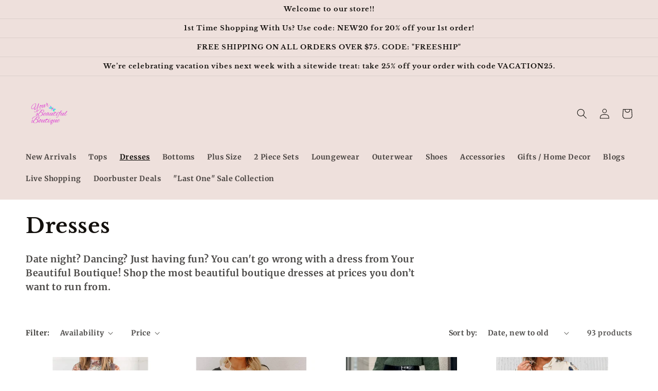

--- FILE ---
content_type: text/html; charset=utf-8
request_url: https://yourbeautifulboutique.com/collections/dresses
body_size: 42814
content:
<!doctype html>
<html class="no-js" lang="en">
  <head>
  <!-- Google tag (gtag.js) -->
<script async src="https://www.googletagmanager.com/gtag/js?id=G-6B7YGJZWGL"></script>
<script>
  window.dataLayer = window.dataLayer || [];
  function gtag(){dataLayer.push(arguments);}
  gtag('js', new Date());

  gtag('config', 'G-6B7YGJZWGL');
</script>
    <meta name="msvalidate.01" content="351892B98073AB0FD868097DD5166AB4" />
    <meta charset="utf-8">
    <meta http-equiv="X-UA-Compatible" content="IE=edge">
    <meta name="viewport" content="width=device-width,initial-scale=1">
    <meta name="theme-color" content="">
    <link rel="canonical" href="https://yourbeautifulboutique.com/collections/dresses">
    <link rel="preconnect" href="https://cdn.shopify.com" crossorigin><link rel="icon" type="image/png" href="//yourbeautifulboutique.com/cdn/shop/files/4985B80A-F84A-4B8B-8783-A9D0E0A531E2.png?crop=center&height=32&v=1663142605&width=32"><link rel="preconnect" href="https://fonts.shopifycdn.com" crossorigin><title>
      Women&#39;s Dresses - Long &amp; Short Dresses for Women
 &ndash; Your Beautiful Boutique</title>

    
      <meta name="description" content="You can&#39;t go wrong with a dress from Your Beautiful Boutique! Shop the most beautiful boutique dresses at prices you don’t want to run from.">
    

    

<meta property="og:site_name" content="Your Beautiful Boutique">
<meta property="og:url" content="https://yourbeautifulboutique.com/collections/dresses">
<meta property="og:title" content="Women&#39;s Dresses - Long &amp; Short Dresses for Women">
<meta property="og:type" content="website">
<meta property="og:description" content="You can&#39;t go wrong with a dress from Your Beautiful Boutique! Shop the most beautiful boutique dresses at prices you don’t want to run from."><meta property="og:image" content="http://yourbeautifulboutique.com/cdn/shop/collections/IMG_CD660CF8105E-1.jpg?v=1737012925">
  <meta property="og:image:secure_url" content="https://yourbeautifulboutique.com/cdn/shop/collections/IMG_CD660CF8105E-1.jpg?v=1737012925">
  <meta property="og:image:width" content="584">
  <meta property="og:image:height" content="908"><meta name="twitter:site" content="@YBB_boutique"><meta name="twitter:card" content="summary_large_image">
<meta name="twitter:title" content="Women&#39;s Dresses - Long &amp; Short Dresses for Women">
<meta name="twitter:description" content="You can&#39;t go wrong with a dress from Your Beautiful Boutique! Shop the most beautiful boutique dresses at prices you don’t want to run from.">

    <!-- Google Tag Manager -->
<script>(function(w,d,s,l,i){w[l]=w[l]||[];w[l].push({'gtm.start':
new Date().getTime(),event:'gtm.js'});var f=d.getElementsByTagName(s)[0],
j=d.createElement(s),dl=l!='dataLayer'?'&l='+l:'';j.async=true;j.src=
'https://www.googletagmanager.com/gtm.js?id='+i+dl;f.parentNode.insertBefore(j,f);
})(window,document,'script','dataLayer','GTM-W4JT77H');</script>
<!-- End Google Tag Manager -->
<script type="application/ld+json">{
 "@context": "https://schema.org",
 "@type": "LocalBusiness",
 "address": {
 "@type": "PostalAddress",
 "streetAddress": "403 W Lakeshore Dr",
 "addressLocality": "Carrollton",
 "addressRegion": "GA", 
 "postalCode": "30117"
},
	
 "geo": {
	"@type": "GeoCoordinates",
	"latitude": "33.596792",
	"longitude": "-85.0665036"
 },
	
 "areaServed": {
	"@type": "City",
	"name": "Carrollton"
	},
	
 "hasMap": "https://www.google.com/maps/place/Your+Beautiful+Boutique/@33.596792,-85.0665036,17z/data=!4m13!1m7!3m6!1s0x888b2ed80e2ff771:0xf9e756a1ee19ec4e!2s403+W+Lakeshore+Dr,+Carrollton,+GA+30117!3b1!8m2!3d33.5967876!4d-85.0643149!3m4!1s0x888b2ed80e255555:0x56ded943e41a7fe1!8m2!3d33.5967875!4d-85.0643148",
 "url": "https://yourbeautifulboutique.com/",
 "logo": "https://cdn.shopify.com/s/files/1/2151/3097/files/4985B80A-F84A-4B8B-8783-A9D0E0A531E2.png?v=1663142605&width=500",
	
 "openingHours": [
	 "Wed-Fr 11:00-18:00"
 ],
	
 "description": "Welcome to Your Beautiful Boutique! My name is Samantha and I wanted first to say thank you for supporting my small business. I not only own YBB I also work at the boutique every day. I have always believed every woman is beautiful inside and out. I struggled with finding clothing that was affordable and trendy for me. I was a plus-size woman and the clothing options were less than ideal. I started trying to find places to buy trendy, affordable plus-size clothing. Through my searching, I would share the items and great deals with my friends. I thought why not share with more women with the same problem? and then I started thinking about making a job of it.",
	
 "name": "Your Beautiful Boutique ",
 "sameAs": 
[
	"https://www.facebook.com/yourbeautifulboutique/"
],
	
 "telephone": "+1-770-832-8631",
	
 "priceRange": "$",
	
 "image": "https://cdn.shopify.com/s/files/1/2151/3097/files/4985B80A-F84A-4B8B-8783-A9D0E0A531E2.png?v=1663142605&width=500"
}
</script>
    <script src="//yourbeautifulboutique.com/cdn/shop/t/26/assets/global.js?v=149496944046504657681663696499" defer="defer"></script>
    <script>window.performance && window.performance.mark && window.performance.mark('shopify.content_for_header.start');</script><meta name="google-site-verification" content="VkBtV3QjrYGX0EVtfLEhCFHz7wgQ6LchrygW4kVxZOg">
<meta name="google-site-verification" content="1ff77bFOoGRdqh71GnK2HB7rFBBJMiQWIEsXKdX_ViA">
<meta id="shopify-digital-wallet" name="shopify-digital-wallet" content="/21513097/digital_wallets/dialog">
<meta name="shopify-checkout-api-token" content="8ec33f4f606038f241f49129a228bf13">
<meta id="in-context-paypal-metadata" data-shop-id="21513097" data-venmo-supported="false" data-environment="production" data-locale="en_US" data-paypal-v4="true" data-currency="USD">
<link rel="alternate" type="application/atom+xml" title="Feed" href="/collections/dresses.atom" />
<link rel="next" href="/collections/dresses?page=2">
<link rel="alternate" type="application/json+oembed" href="https://yourbeautifulboutique.com/collections/dresses.oembed">
<script async="async" src="/checkouts/internal/preloads.js?locale=en-US"></script>
<link rel="preconnect" href="https://shop.app" crossorigin="anonymous">
<script async="async" src="https://shop.app/checkouts/internal/preloads.js?locale=en-US&shop_id=21513097" crossorigin="anonymous"></script>
<script id="apple-pay-shop-capabilities" type="application/json">{"shopId":21513097,"countryCode":"US","currencyCode":"USD","merchantCapabilities":["supports3DS"],"merchantId":"gid:\/\/shopify\/Shop\/21513097","merchantName":"Your Beautiful Boutique","requiredBillingContactFields":["postalAddress","email","phone"],"requiredShippingContactFields":["postalAddress","email","phone"],"shippingType":"shipping","supportedNetworks":["visa","masterCard","amex","discover","elo","jcb"],"total":{"type":"pending","label":"Your Beautiful Boutique","amount":"1.00"},"shopifyPaymentsEnabled":true,"supportsSubscriptions":true}</script>
<script id="shopify-features" type="application/json">{"accessToken":"8ec33f4f606038f241f49129a228bf13","betas":["rich-media-storefront-analytics"],"domain":"yourbeautifulboutique.com","predictiveSearch":true,"shopId":21513097,"locale":"en"}</script>
<script>var Shopify = Shopify || {};
Shopify.shop = "shop-your-beautiful-boutique.myshopify.com";
Shopify.locale = "en";
Shopify.currency = {"active":"USD","rate":"1.0"};
Shopify.country = "US";
Shopify.theme = {"name":"Dawn 7","id":124077506643,"schema_name":"Dawn","schema_version":"7.0.0","theme_store_id":887,"role":"main"};
Shopify.theme.handle = "null";
Shopify.theme.style = {"id":null,"handle":null};
Shopify.cdnHost = "yourbeautifulboutique.com/cdn";
Shopify.routes = Shopify.routes || {};
Shopify.routes.root = "/";</script>
<script type="module">!function(o){(o.Shopify=o.Shopify||{}).modules=!0}(window);</script>
<script>!function(o){function n(){var o=[];function n(){o.push(Array.prototype.slice.apply(arguments))}return n.q=o,n}var t=o.Shopify=o.Shopify||{};t.loadFeatures=n(),t.autoloadFeatures=n()}(window);</script>
<script>
  window.ShopifyPay = window.ShopifyPay || {};
  window.ShopifyPay.apiHost = "shop.app\/pay";
  window.ShopifyPay.redirectState = null;
</script>
<script id="shop-js-analytics" type="application/json">{"pageType":"collection"}</script>
<script defer="defer" async type="module" src="//yourbeautifulboutique.com/cdn/shopifycloud/shop-js/modules/v2/client.init-shop-cart-sync_C5BV16lS.en.esm.js"></script>
<script defer="defer" async type="module" src="//yourbeautifulboutique.com/cdn/shopifycloud/shop-js/modules/v2/chunk.common_CygWptCX.esm.js"></script>
<script type="module">
  await import("//yourbeautifulboutique.com/cdn/shopifycloud/shop-js/modules/v2/client.init-shop-cart-sync_C5BV16lS.en.esm.js");
await import("//yourbeautifulboutique.com/cdn/shopifycloud/shop-js/modules/v2/chunk.common_CygWptCX.esm.js");

  window.Shopify.SignInWithShop?.initShopCartSync?.({"fedCMEnabled":true,"windoidEnabled":true});

</script>
<script>
  window.Shopify = window.Shopify || {};
  if (!window.Shopify.featureAssets) window.Shopify.featureAssets = {};
  window.Shopify.featureAssets['shop-js'] = {"shop-cart-sync":["modules/v2/client.shop-cart-sync_ZFArdW7E.en.esm.js","modules/v2/chunk.common_CygWptCX.esm.js"],"init-fed-cm":["modules/v2/client.init-fed-cm_CmiC4vf6.en.esm.js","modules/v2/chunk.common_CygWptCX.esm.js"],"shop-button":["modules/v2/client.shop-button_tlx5R9nI.en.esm.js","modules/v2/chunk.common_CygWptCX.esm.js"],"shop-cash-offers":["modules/v2/client.shop-cash-offers_DOA2yAJr.en.esm.js","modules/v2/chunk.common_CygWptCX.esm.js","modules/v2/chunk.modal_D71HUcav.esm.js"],"init-windoid":["modules/v2/client.init-windoid_sURxWdc1.en.esm.js","modules/v2/chunk.common_CygWptCX.esm.js"],"shop-toast-manager":["modules/v2/client.shop-toast-manager_ClPi3nE9.en.esm.js","modules/v2/chunk.common_CygWptCX.esm.js"],"init-shop-email-lookup-coordinator":["modules/v2/client.init-shop-email-lookup-coordinator_B8hsDcYM.en.esm.js","modules/v2/chunk.common_CygWptCX.esm.js"],"init-shop-cart-sync":["modules/v2/client.init-shop-cart-sync_C5BV16lS.en.esm.js","modules/v2/chunk.common_CygWptCX.esm.js"],"avatar":["modules/v2/client.avatar_BTnouDA3.en.esm.js"],"pay-button":["modules/v2/client.pay-button_FdsNuTd3.en.esm.js","modules/v2/chunk.common_CygWptCX.esm.js"],"init-customer-accounts":["modules/v2/client.init-customer-accounts_DxDtT_ad.en.esm.js","modules/v2/client.shop-login-button_C5VAVYt1.en.esm.js","modules/v2/chunk.common_CygWptCX.esm.js","modules/v2/chunk.modal_D71HUcav.esm.js"],"init-shop-for-new-customer-accounts":["modules/v2/client.init-shop-for-new-customer-accounts_ChsxoAhi.en.esm.js","modules/v2/client.shop-login-button_C5VAVYt1.en.esm.js","modules/v2/chunk.common_CygWptCX.esm.js","modules/v2/chunk.modal_D71HUcav.esm.js"],"shop-login-button":["modules/v2/client.shop-login-button_C5VAVYt1.en.esm.js","modules/v2/chunk.common_CygWptCX.esm.js","modules/v2/chunk.modal_D71HUcav.esm.js"],"init-customer-accounts-sign-up":["modules/v2/client.init-customer-accounts-sign-up_CPSyQ0Tj.en.esm.js","modules/v2/client.shop-login-button_C5VAVYt1.en.esm.js","modules/v2/chunk.common_CygWptCX.esm.js","modules/v2/chunk.modal_D71HUcav.esm.js"],"shop-follow-button":["modules/v2/client.shop-follow-button_Cva4Ekp9.en.esm.js","modules/v2/chunk.common_CygWptCX.esm.js","modules/v2/chunk.modal_D71HUcav.esm.js"],"checkout-modal":["modules/v2/client.checkout-modal_BPM8l0SH.en.esm.js","modules/v2/chunk.common_CygWptCX.esm.js","modules/v2/chunk.modal_D71HUcav.esm.js"],"lead-capture":["modules/v2/client.lead-capture_Bi8yE_yS.en.esm.js","modules/v2/chunk.common_CygWptCX.esm.js","modules/v2/chunk.modal_D71HUcav.esm.js"],"shop-login":["modules/v2/client.shop-login_D6lNrXab.en.esm.js","modules/v2/chunk.common_CygWptCX.esm.js","modules/v2/chunk.modal_D71HUcav.esm.js"],"payment-terms":["modules/v2/client.payment-terms_CZxnsJam.en.esm.js","modules/v2/chunk.common_CygWptCX.esm.js","modules/v2/chunk.modal_D71HUcav.esm.js"]};
</script>
<script>(function() {
  var isLoaded = false;
  function asyncLoad() {
    if (isLoaded) return;
    isLoaded = true;
    var urls = ["https:\/\/str.rise-ai.com\/?shop=shop-your-beautiful-boutique.myshopify.com","https:\/\/strn.rise-ai.com\/?shop=shop-your-beautiful-boutique.myshopify.com","https:\/\/id-shop.govx.com\/app\/shop-your-beautiful-boutique.myshopify.com\/govx.js?shop=shop-your-beautiful-boutique.myshopify.com","\/\/cdn.shopify.com\/proxy\/f09bab6d851fcbf6c0f007e34c4912080b08a24a90c65e4d72a12529a943acc4\/bingshoppingtool-t2app-prod.trafficmanager.net\/uet\/tracking_script?shop=shop-your-beautiful-boutique.myshopify.com\u0026sp-cache-control=cHVibGljLCBtYXgtYWdlPTkwMA"];
    for (var i = 0; i < urls.length; i++) {
      var s = document.createElement('script');
      s.type = 'text/javascript';
      s.async = true;
      s.src = urls[i];
      var x = document.getElementsByTagName('script')[0];
      x.parentNode.insertBefore(s, x);
    }
  };
  if(window.attachEvent) {
    window.attachEvent('onload', asyncLoad);
  } else {
    window.addEventListener('load', asyncLoad, false);
  }
})();</script>
<script id="__st">var __st={"a":21513097,"offset":-18000,"reqid":"eb3c08c6-438a-42e0-9b66-fe1afc528111-1768675467","pageurl":"yourbeautifulboutique.com\/collections\/dresses","u":"653704e4b0f7","p":"collection","rtyp":"collection","rid":163496230995};</script>
<script>window.ShopifyPaypalV4VisibilityTracking = true;</script>
<script id="captcha-bootstrap">!function(){'use strict';const t='contact',e='account',n='new_comment',o=[[t,t],['blogs',n],['comments',n],[t,'customer']],c=[[e,'customer_login'],[e,'guest_login'],[e,'recover_customer_password'],[e,'create_customer']],r=t=>t.map((([t,e])=>`form[action*='/${t}']:not([data-nocaptcha='true']) input[name='form_type'][value='${e}']`)).join(','),a=t=>()=>t?[...document.querySelectorAll(t)].map((t=>t.form)):[];function s(){const t=[...o],e=r(t);return a(e)}const i='password',u='form_key',d=['recaptcha-v3-token','g-recaptcha-response','h-captcha-response',i],f=()=>{try{return window.sessionStorage}catch{return}},m='__shopify_v',_=t=>t.elements[u];function p(t,e,n=!1){try{const o=window.sessionStorage,c=JSON.parse(o.getItem(e)),{data:r}=function(t){const{data:e,action:n}=t;return t[m]||n?{data:e,action:n}:{data:t,action:n}}(c);for(const[e,n]of Object.entries(r))t.elements[e]&&(t.elements[e].value=n);n&&o.removeItem(e)}catch(o){console.error('form repopulation failed',{error:o})}}const l='form_type',E='cptcha';function T(t){t.dataset[E]=!0}const w=window,h=w.document,L='Shopify',v='ce_forms',y='captcha';let A=!1;((t,e)=>{const n=(g='f06e6c50-85a8-45c8-87d0-21a2b65856fe',I='https://cdn.shopify.com/shopifycloud/storefront-forms-hcaptcha/ce_storefront_forms_captcha_hcaptcha.v1.5.2.iife.js',D={infoText:'Protected by hCaptcha',privacyText:'Privacy',termsText:'Terms'},(t,e,n)=>{const o=w[L][v],c=o.bindForm;if(c)return c(t,g,e,D).then(n);var r;o.q.push([[t,g,e,D],n]),r=I,A||(h.body.append(Object.assign(h.createElement('script'),{id:'captcha-provider',async:!0,src:r})),A=!0)});var g,I,D;w[L]=w[L]||{},w[L][v]=w[L][v]||{},w[L][v].q=[],w[L][y]=w[L][y]||{},w[L][y].protect=function(t,e){n(t,void 0,e),T(t)},Object.freeze(w[L][y]),function(t,e,n,w,h,L){const[v,y,A,g]=function(t,e,n){const i=e?o:[],u=t?c:[],d=[...i,...u],f=r(d),m=r(i),_=r(d.filter((([t,e])=>n.includes(e))));return[a(f),a(m),a(_),s()]}(w,h,L),I=t=>{const e=t.target;return e instanceof HTMLFormElement?e:e&&e.form},D=t=>v().includes(t);t.addEventListener('submit',(t=>{const e=I(t);if(!e)return;const n=D(e)&&!e.dataset.hcaptchaBound&&!e.dataset.recaptchaBound,o=_(e),c=g().includes(e)&&(!o||!o.value);(n||c)&&t.preventDefault(),c&&!n&&(function(t){try{if(!f())return;!function(t){const e=f();if(!e)return;const n=_(t);if(!n)return;const o=n.value;o&&e.removeItem(o)}(t);const e=Array.from(Array(32),(()=>Math.random().toString(36)[2])).join('');!function(t,e){_(t)||t.append(Object.assign(document.createElement('input'),{type:'hidden',name:u})),t.elements[u].value=e}(t,e),function(t,e){const n=f();if(!n)return;const o=[...t.querySelectorAll(`input[type='${i}']`)].map((({name:t})=>t)),c=[...d,...o],r={};for(const[a,s]of new FormData(t).entries())c.includes(a)||(r[a]=s);n.setItem(e,JSON.stringify({[m]:1,action:t.action,data:r}))}(t,e)}catch(e){console.error('failed to persist form',e)}}(e),e.submit())}));const S=(t,e)=>{t&&!t.dataset[E]&&(n(t,e.some((e=>e===t))),T(t))};for(const o of['focusin','change'])t.addEventListener(o,(t=>{const e=I(t);D(e)&&S(e,y())}));const B=e.get('form_key'),M=e.get(l),P=B&&M;t.addEventListener('DOMContentLoaded',(()=>{const t=y();if(P)for(const e of t)e.elements[l].value===M&&p(e,B);[...new Set([...A(),...v().filter((t=>'true'===t.dataset.shopifyCaptcha))])].forEach((e=>S(e,t)))}))}(h,new URLSearchParams(w.location.search),n,t,e,['guest_login'])})(!0,!0)}();</script>
<script integrity="sha256-4kQ18oKyAcykRKYeNunJcIwy7WH5gtpwJnB7kiuLZ1E=" data-source-attribution="shopify.loadfeatures" defer="defer" src="//yourbeautifulboutique.com/cdn/shopifycloud/storefront/assets/storefront/load_feature-a0a9edcb.js" crossorigin="anonymous"></script>
<script crossorigin="anonymous" defer="defer" src="//yourbeautifulboutique.com/cdn/shopifycloud/storefront/assets/shopify_pay/storefront-65b4c6d7.js?v=20250812"></script>
<script data-source-attribution="shopify.dynamic_checkout.dynamic.init">var Shopify=Shopify||{};Shopify.PaymentButton=Shopify.PaymentButton||{isStorefrontPortableWallets:!0,init:function(){window.Shopify.PaymentButton.init=function(){};var t=document.createElement("script");t.src="https://yourbeautifulboutique.com/cdn/shopifycloud/portable-wallets/latest/portable-wallets.en.js",t.type="module",document.head.appendChild(t)}};
</script>
<script data-source-attribution="shopify.dynamic_checkout.buyer_consent">
  function portableWalletsHideBuyerConsent(e){var t=document.getElementById("shopify-buyer-consent"),n=document.getElementById("shopify-subscription-policy-button");t&&n&&(t.classList.add("hidden"),t.setAttribute("aria-hidden","true"),n.removeEventListener("click",e))}function portableWalletsShowBuyerConsent(e){var t=document.getElementById("shopify-buyer-consent"),n=document.getElementById("shopify-subscription-policy-button");t&&n&&(t.classList.remove("hidden"),t.removeAttribute("aria-hidden"),n.addEventListener("click",e))}window.Shopify?.PaymentButton&&(window.Shopify.PaymentButton.hideBuyerConsent=portableWalletsHideBuyerConsent,window.Shopify.PaymentButton.showBuyerConsent=portableWalletsShowBuyerConsent);
</script>
<script data-source-attribution="shopify.dynamic_checkout.cart.bootstrap">document.addEventListener("DOMContentLoaded",(function(){function t(){return document.querySelector("shopify-accelerated-checkout-cart, shopify-accelerated-checkout")}if(t())Shopify.PaymentButton.init();else{new MutationObserver((function(e,n){t()&&(Shopify.PaymentButton.init(),n.disconnect())})).observe(document.body,{childList:!0,subtree:!0})}}));
</script>
<script id='scb4127' type='text/javascript' async='' src='https://yourbeautifulboutique.com/cdn/shopifycloud/privacy-banner/storefront-banner.js'></script><link id="shopify-accelerated-checkout-styles" rel="stylesheet" media="screen" href="https://yourbeautifulboutique.com/cdn/shopifycloud/portable-wallets/latest/accelerated-checkout-backwards-compat.css" crossorigin="anonymous">
<style id="shopify-accelerated-checkout-cart">
        #shopify-buyer-consent {
  margin-top: 1em;
  display: inline-block;
  width: 100%;
}

#shopify-buyer-consent.hidden {
  display: none;
}

#shopify-subscription-policy-button {
  background: none;
  border: none;
  padding: 0;
  text-decoration: underline;
  font-size: inherit;
  cursor: pointer;
}

#shopify-subscription-policy-button::before {
  box-shadow: none;
}

      </style>
<script id="sections-script" data-sections="header,footer" defer="defer" src="//yourbeautifulboutique.com/cdn/shop/t/26/compiled_assets/scripts.js?v=3451"></script>
<script>window.performance && window.performance.mark && window.performance.mark('shopify.content_for_header.end');</script>


    <style data-shopify>
      @font-face {
  font-family: Merriweather;
  font-weight: 700;
  font-style: normal;
  font-display: swap;
  src: url("//yourbeautifulboutique.com/cdn/fonts/merriweather/merriweather_n7.19270b7a7a551caaabc4ca9d96160fde1ff78390.woff2") format("woff2"),
       url("//yourbeautifulboutique.com/cdn/fonts/merriweather/merriweather_n7.cd38b457ece1a89976a4da2d642ece091dc8235f.woff") format("woff");
}

      @font-face {
  font-family: Merriweather;
  font-weight: 700;
  font-style: normal;
  font-display: swap;
  src: url("//yourbeautifulboutique.com/cdn/fonts/merriweather/merriweather_n7.19270b7a7a551caaabc4ca9d96160fde1ff78390.woff2") format("woff2"),
       url("//yourbeautifulboutique.com/cdn/fonts/merriweather/merriweather_n7.cd38b457ece1a89976a4da2d642ece091dc8235f.woff") format("woff");
}

      @font-face {
  font-family: Merriweather;
  font-weight: 700;
  font-style: italic;
  font-display: swap;
  src: url("//yourbeautifulboutique.com/cdn/fonts/merriweather/merriweather_i7.f0c0f7ed3a3954dab58b704b14a01616fb5b0c9b.woff2") format("woff2"),
       url("//yourbeautifulboutique.com/cdn/fonts/merriweather/merriweather_i7.0563ab59ca3ecf64e1fcde02f520f39dcec40efd.woff") format("woff");
}

      @font-face {
  font-family: Merriweather;
  font-weight: 700;
  font-style: italic;
  font-display: swap;
  src: url("//yourbeautifulboutique.com/cdn/fonts/merriweather/merriweather_i7.f0c0f7ed3a3954dab58b704b14a01616fb5b0c9b.woff2") format("woff2"),
       url("//yourbeautifulboutique.com/cdn/fonts/merriweather/merriweather_i7.0563ab59ca3ecf64e1fcde02f520f39dcec40efd.woff") format("woff");
}

      @font-face {
  font-family: "Libre Baskerville";
  font-weight: 700;
  font-style: normal;
  font-display: swap;
  src: url("//yourbeautifulboutique.com/cdn/fonts/libre_baskerville/librebaskerville_n7.eb83ab550f8363268d3cb412ad3d4776b2bc22b9.woff2") format("woff2"),
       url("//yourbeautifulboutique.com/cdn/fonts/libre_baskerville/librebaskerville_n7.5bb0de4f2b64b2f68c7e0de8d18bc3455494f553.woff") format("woff");
}


      :root {
        --font-body-family: Merriweather, serif;
        --font-body-style: normal;
        --font-body-weight: 700;
        --font-body-weight-bold: 1000;

        --font-heading-family: "Libre Baskerville", serif;
        --font-heading-style: normal;
        --font-heading-weight: 700;

        --font-body-scale: 1.0;
        --font-heading-scale: 1.0;

        --color-base-text: 19, 16, 13;
        --color-shadow: 19, 16, 13;
        --color-base-background-1: 255, 255, 255;
        --color-base-background-2: 238, 224, 220;
        --color-base-solid-button-labels: 19, 16, 13;
        --color-base-outline-button-labels: 167, 55, 48;
        --color-base-accent-1: 238, 224, 220;
        --color-base-accent-2: 114, 219, 219;
        --payment-terms-background-color: #ffffff;

        --gradient-base-background-1: #ffffff;
        --gradient-base-background-2: #eee0dc;
        --gradient-base-accent-1: #eee0dc;
        --gradient-base-accent-2: #72dbdb;

        --media-padding: px;
        --media-border-opacity: 0.05;
        --media-border-width: 0px;
        --media-radius: 0px;
        --media-shadow-opacity: 0.0;
        --media-shadow-horizontal-offset: 0px;
        --media-shadow-vertical-offset: 0px;
        --media-shadow-blur-radius: 0px;
        --media-shadow-visible: 0;

        --page-width: 160rem;
        --page-width-margin: 0rem;

        --product-card-image-padding: 0.0rem;
        --product-card-corner-radius: 0.0rem;
        --product-card-text-alignment: left;
        --product-card-border-width: 0.0rem;
        --product-card-border-opacity: 0.0;
        --product-card-shadow-opacity: 0.1;
        --product-card-shadow-visible: 1;
        --product-card-shadow-horizontal-offset: 0.0rem;
        --product-card-shadow-vertical-offset: 0.0rem;
        --product-card-shadow-blur-radius: 0.0rem;

        --collection-card-image-padding: 0.0rem;
        --collection-card-corner-radius: 0.0rem;
        --collection-card-text-alignment: left;
        --collection-card-border-width: 0.0rem;
        --collection-card-border-opacity: 0.0;
        --collection-card-shadow-opacity: 0.1;
        --collection-card-shadow-visible: 1;
        --collection-card-shadow-horizontal-offset: 0.0rem;
        --collection-card-shadow-vertical-offset: 0.0rem;
        --collection-card-shadow-blur-radius: 0.0rem;

        --blog-card-image-padding: 0.0rem;
        --blog-card-corner-radius: 0.0rem;
        --blog-card-text-alignment: left;
        --blog-card-border-width: 0.0rem;
        --blog-card-border-opacity: 0.0;
        --blog-card-shadow-opacity: 0.1;
        --blog-card-shadow-visible: 1;
        --blog-card-shadow-horizontal-offset: 0.0rem;
        --blog-card-shadow-vertical-offset: 0.0rem;
        --blog-card-shadow-blur-radius: 0.0rem;

        --badge-corner-radius: 4.0rem;

        --popup-border-width: 1px;
        --popup-border-opacity: 0.1;
        --popup-corner-radius: 0px;
        --popup-shadow-opacity: 0.0;
        --popup-shadow-horizontal-offset: 0px;
        --popup-shadow-vertical-offset: 0px;
        --popup-shadow-blur-radius: 0px;

        --drawer-border-width: 1px;
        --drawer-border-opacity: 0.1;
        --drawer-shadow-opacity: 0.0;
        --drawer-shadow-horizontal-offset: 0px;
        --drawer-shadow-vertical-offset: 0px;
        --drawer-shadow-blur-radius: 0px;

        --spacing-sections-desktop: 0px;
        --spacing-sections-mobile: 0px;

        --grid-desktop-vertical-spacing: 4px;
        --grid-desktop-horizontal-spacing: 4px;
        --grid-mobile-vertical-spacing: 2px;
        --grid-mobile-horizontal-spacing: 2px;

        --text-boxes-border-opacity: 0.0;
        --text-boxes-border-width: 0px;
        --text-boxes-radius: 0px;
        --text-boxes-shadow-opacity: 0.0;
        --text-boxes-shadow-visible: 0;
        --text-boxes-shadow-horizontal-offset: 0px;
        --text-boxes-shadow-vertical-offset: 0px;
        --text-boxes-shadow-blur-radius: 0px;

        --buttons-radius: 0px;
        --buttons-radius-outset: 0px;
        --buttons-border-width: 0px;
        --buttons-border-opacity: 1.0;
        --buttons-shadow-opacity: 0.0;
        --buttons-shadow-visible: 0;
        --buttons-shadow-horizontal-offset: 0px;
        --buttons-shadow-vertical-offset: 0px;
        --buttons-shadow-blur-radius: 0px;
        --buttons-border-offset: 0px;

        --inputs-radius: 0px;
        --inputs-border-width: 1px;
        --inputs-border-opacity: 0.55;
        --inputs-shadow-opacity: 0.0;
        --inputs-shadow-horizontal-offset: 0px;
        --inputs-margin-offset: 0px;
        --inputs-shadow-vertical-offset: 0px;
        --inputs-shadow-blur-radius: 0px;
        --inputs-radius-outset: 0px;

        --variant-pills-radius: 40px;
        --variant-pills-border-width: 0px;
        --variant-pills-border-opacity: 1.0;
        --variant-pills-shadow-opacity: 0.0;
        --variant-pills-shadow-horizontal-offset: 0px;
        --variant-pills-shadow-vertical-offset: 0px;
        --variant-pills-shadow-blur-radius: 0px;
      }

      *,
      *::before,
      *::after {
        box-sizing: inherit;
      }

      html {
        box-sizing: border-box;
        font-size: calc(var(--font-body-scale) * 62.5%);
        height: 100%;
      }
      body {
        display: grid;
        grid-template-rows: auto auto 1fr auto;
        grid-template-columns: 100%;
        min-height: 100%;
        margin: 0;
        font-size: 1.5rem;
        letter-spacing: 0.06rem;
        line-height: calc(1 + 0.8 / var(--font-body-scale));
        font-family: var(--font-body-family);
        font-style: var(--font-body-style);
        font-weight: var(--font-body-weight);
      }

      @media screen and (min-width: 750px) {
        body {
          font-size: 1.6rem;
        }
      }
    </style>

    <link href="//yourbeautifulboutique.com/cdn/shop/t/26/assets/base.css?v=106997162017984916431663696500" rel="stylesheet" type="text/css" media="all" />
<link rel="preload" as="font" href="//yourbeautifulboutique.com/cdn/fonts/merriweather/merriweather_n7.19270b7a7a551caaabc4ca9d96160fde1ff78390.woff2" type="font/woff2" crossorigin><link rel="preload" as="font" href="//yourbeautifulboutique.com/cdn/fonts/libre_baskerville/librebaskerville_n7.eb83ab550f8363268d3cb412ad3d4776b2bc22b9.woff2" type="font/woff2" crossorigin><link rel="stylesheet" href="//yourbeautifulboutique.com/cdn/shop/t/26/assets/component-predictive-search.css?v=83512081251802922551663696498" media="print" onload="this.media='all'"><script>document.documentElement.className = document.documentElement.className.replace('no-js', 'js');
    if (Shopify.designMode) {
      document.documentElement.classList.add('shopify-design-mode');
    }
    </script>
  <!--DOOFINDER-SHOPIFY-->  <!--/DOOFINDER-SHOPIFY--><script src="https://cdn.shopify.com/extensions/cfc76123-b24f-4e9a-a1dc-585518796af7/forms-2294/assets/shopify-forms-loader.js" type="text/javascript" defer="defer"></script>
<link href="https://monorail-edge.shopifysvc.com" rel="dns-prefetch">
<script>(function(){if ("sendBeacon" in navigator && "performance" in window) {try {var session_token_from_headers = performance.getEntriesByType('navigation')[0].serverTiming.find(x => x.name == '_s').description;} catch {var session_token_from_headers = undefined;}var session_cookie_matches = document.cookie.match(/_shopify_s=([^;]*)/);var session_token_from_cookie = session_cookie_matches && session_cookie_matches.length === 2 ? session_cookie_matches[1] : "";var session_token = session_token_from_headers || session_token_from_cookie || "";function handle_abandonment_event(e) {var entries = performance.getEntries().filter(function(entry) {return /monorail-edge.shopifysvc.com/.test(entry.name);});if (!window.abandonment_tracked && entries.length === 0) {window.abandonment_tracked = true;var currentMs = Date.now();var navigation_start = performance.timing.navigationStart;var payload = {shop_id: 21513097,url: window.location.href,navigation_start,duration: currentMs - navigation_start,session_token,page_type: "collection"};window.navigator.sendBeacon("https://monorail-edge.shopifysvc.com/v1/produce", JSON.stringify({schema_id: "online_store_buyer_site_abandonment/1.1",payload: payload,metadata: {event_created_at_ms: currentMs,event_sent_at_ms: currentMs}}));}}window.addEventListener('pagehide', handle_abandonment_event);}}());</script>
<script id="web-pixels-manager-setup">(function e(e,d,r,n,o){if(void 0===o&&(o={}),!Boolean(null===(a=null===(i=window.Shopify)||void 0===i?void 0:i.analytics)||void 0===a?void 0:a.replayQueue)){var i,a;window.Shopify=window.Shopify||{};var t=window.Shopify;t.analytics=t.analytics||{};var s=t.analytics;s.replayQueue=[],s.publish=function(e,d,r){return s.replayQueue.push([e,d,r]),!0};try{self.performance.mark("wpm:start")}catch(e){}var l=function(){var e={modern:/Edge?\/(1{2}[4-9]|1[2-9]\d|[2-9]\d{2}|\d{4,})\.\d+(\.\d+|)|Firefox\/(1{2}[4-9]|1[2-9]\d|[2-9]\d{2}|\d{4,})\.\d+(\.\d+|)|Chrom(ium|e)\/(9{2}|\d{3,})\.\d+(\.\d+|)|(Maci|X1{2}).+ Version\/(15\.\d+|(1[6-9]|[2-9]\d|\d{3,})\.\d+)([,.]\d+|)( \(\w+\)|)( Mobile\/\w+|) Safari\/|Chrome.+OPR\/(9{2}|\d{3,})\.\d+\.\d+|(CPU[ +]OS|iPhone[ +]OS|CPU[ +]iPhone|CPU IPhone OS|CPU iPad OS)[ +]+(15[._]\d+|(1[6-9]|[2-9]\d|\d{3,})[._]\d+)([._]\d+|)|Android:?[ /-](13[3-9]|1[4-9]\d|[2-9]\d{2}|\d{4,})(\.\d+|)(\.\d+|)|Android.+Firefox\/(13[5-9]|1[4-9]\d|[2-9]\d{2}|\d{4,})\.\d+(\.\d+|)|Android.+Chrom(ium|e)\/(13[3-9]|1[4-9]\d|[2-9]\d{2}|\d{4,})\.\d+(\.\d+|)|SamsungBrowser\/([2-9]\d|\d{3,})\.\d+/,legacy:/Edge?\/(1[6-9]|[2-9]\d|\d{3,})\.\d+(\.\d+|)|Firefox\/(5[4-9]|[6-9]\d|\d{3,})\.\d+(\.\d+|)|Chrom(ium|e)\/(5[1-9]|[6-9]\d|\d{3,})\.\d+(\.\d+|)([\d.]+$|.*Safari\/(?![\d.]+ Edge\/[\d.]+$))|(Maci|X1{2}).+ Version\/(10\.\d+|(1[1-9]|[2-9]\d|\d{3,})\.\d+)([,.]\d+|)( \(\w+\)|)( Mobile\/\w+|) Safari\/|Chrome.+OPR\/(3[89]|[4-9]\d|\d{3,})\.\d+\.\d+|(CPU[ +]OS|iPhone[ +]OS|CPU[ +]iPhone|CPU IPhone OS|CPU iPad OS)[ +]+(10[._]\d+|(1[1-9]|[2-9]\d|\d{3,})[._]\d+)([._]\d+|)|Android:?[ /-](13[3-9]|1[4-9]\d|[2-9]\d{2}|\d{4,})(\.\d+|)(\.\d+|)|Mobile Safari.+OPR\/([89]\d|\d{3,})\.\d+\.\d+|Android.+Firefox\/(13[5-9]|1[4-9]\d|[2-9]\d{2}|\d{4,})\.\d+(\.\d+|)|Android.+Chrom(ium|e)\/(13[3-9]|1[4-9]\d|[2-9]\d{2}|\d{4,})\.\d+(\.\d+|)|Android.+(UC? ?Browser|UCWEB|U3)[ /]?(15\.([5-9]|\d{2,})|(1[6-9]|[2-9]\d|\d{3,})\.\d+)\.\d+|SamsungBrowser\/(5\.\d+|([6-9]|\d{2,})\.\d+)|Android.+MQ{2}Browser\/(14(\.(9|\d{2,})|)|(1[5-9]|[2-9]\d|\d{3,})(\.\d+|))(\.\d+|)|K[Aa][Ii]OS\/(3\.\d+|([4-9]|\d{2,})\.\d+)(\.\d+|)/},d=e.modern,r=e.legacy,n=navigator.userAgent;return n.match(d)?"modern":n.match(r)?"legacy":"unknown"}(),u="modern"===l?"modern":"legacy",c=(null!=n?n:{modern:"",legacy:""})[u],f=function(e){return[e.baseUrl,"/wpm","/b",e.hashVersion,"modern"===e.buildTarget?"m":"l",".js"].join("")}({baseUrl:d,hashVersion:r,buildTarget:u}),m=function(e){var d=e.version,r=e.bundleTarget,n=e.surface,o=e.pageUrl,i=e.monorailEndpoint;return{emit:function(e){var a=e.status,t=e.errorMsg,s=(new Date).getTime(),l=JSON.stringify({metadata:{event_sent_at_ms:s},events:[{schema_id:"web_pixels_manager_load/3.1",payload:{version:d,bundle_target:r,page_url:o,status:a,surface:n,error_msg:t},metadata:{event_created_at_ms:s}}]});if(!i)return console&&console.warn&&console.warn("[Web Pixels Manager] No Monorail endpoint provided, skipping logging."),!1;try{return self.navigator.sendBeacon.bind(self.navigator)(i,l)}catch(e){}var u=new XMLHttpRequest;try{return u.open("POST",i,!0),u.setRequestHeader("Content-Type","text/plain"),u.send(l),!0}catch(e){return console&&console.warn&&console.warn("[Web Pixels Manager] Got an unhandled error while logging to Monorail."),!1}}}}({version:r,bundleTarget:l,surface:e.surface,pageUrl:self.location.href,monorailEndpoint:e.monorailEndpoint});try{o.browserTarget=l,function(e){var d=e.src,r=e.async,n=void 0===r||r,o=e.onload,i=e.onerror,a=e.sri,t=e.scriptDataAttributes,s=void 0===t?{}:t,l=document.createElement("script"),u=document.querySelector("head"),c=document.querySelector("body");if(l.async=n,l.src=d,a&&(l.integrity=a,l.crossOrigin="anonymous"),s)for(var f in s)if(Object.prototype.hasOwnProperty.call(s,f))try{l.dataset[f]=s[f]}catch(e){}if(o&&l.addEventListener("load",o),i&&l.addEventListener("error",i),u)u.appendChild(l);else{if(!c)throw new Error("Did not find a head or body element to append the script");c.appendChild(l)}}({src:f,async:!0,onload:function(){if(!function(){var e,d;return Boolean(null===(d=null===(e=window.Shopify)||void 0===e?void 0:e.analytics)||void 0===d?void 0:d.initialized)}()){var d=window.webPixelsManager.init(e)||void 0;if(d){var r=window.Shopify.analytics;r.replayQueue.forEach((function(e){var r=e[0],n=e[1],o=e[2];d.publishCustomEvent(r,n,o)})),r.replayQueue=[],r.publish=d.publishCustomEvent,r.visitor=d.visitor,r.initialized=!0}}},onerror:function(){return m.emit({status:"failed",errorMsg:"".concat(f," has failed to load")})},sri:function(e){var d=/^sha384-[A-Za-z0-9+/=]+$/;return"string"==typeof e&&d.test(e)}(c)?c:"",scriptDataAttributes:o}),m.emit({status:"loading"})}catch(e){m.emit({status:"failed",errorMsg:(null==e?void 0:e.message)||"Unknown error"})}}})({shopId: 21513097,storefrontBaseUrl: "https://yourbeautifulboutique.com",extensionsBaseUrl: "https://extensions.shopifycdn.com/cdn/shopifycloud/web-pixels-manager",monorailEndpoint: "https://monorail-edge.shopifysvc.com/unstable/produce_batch",surface: "storefront-renderer",enabledBetaFlags: ["2dca8a86"],webPixelsConfigList: [{"id":"347897939","configuration":"{\"config\":\"{\\\"pixel_id\\\":\\\"AW-406401944\\\",\\\"target_country\\\":\\\"US\\\",\\\"gtag_events\\\":[{\\\"type\\\":\\\"search\\\",\\\"action_label\\\":\\\"AW-406401944\\\/DMFNCJyOpPoBEJjn5MEB\\\"},{\\\"type\\\":\\\"begin_checkout\\\",\\\"action_label\\\":\\\"AW-406401944\\\/KeMkCJmOpPoBEJjn5MEB\\\"},{\\\"type\\\":\\\"view_item\\\",\\\"action_label\\\":[\\\"AW-406401944\\\/IIwpCJuNpPoBEJjn5MEB\\\",\\\"MC-556LSTWKDF\\\"]},{\\\"type\\\":\\\"purchase\\\",\\\"action_label\\\":[\\\"AW-406401944\\\/MEL9CJiNpPoBEJjn5MEB\\\",\\\"MC-556LSTWKDF\\\"]},{\\\"type\\\":\\\"page_view\\\",\\\"action_label\\\":[\\\"AW-406401944\\\/_-LfCJWNpPoBEJjn5MEB\\\",\\\"MC-556LSTWKDF\\\"]},{\\\"type\\\":\\\"add_payment_info\\\",\\\"action_label\\\":\\\"AW-406401944\\\/NWY-CJ-OpPoBEJjn5MEB\\\"},{\\\"type\\\":\\\"add_to_cart\\\",\\\"action_label\\\":\\\"AW-406401944\\\/W1L2CJ6NpPoBEJjn5MEB\\\"}],\\\"enable_monitoring_mode\\\":false}\"}","eventPayloadVersion":"v1","runtimeContext":"OPEN","scriptVersion":"b2a88bafab3e21179ed38636efcd8a93","type":"APP","apiClientId":1780363,"privacyPurposes":[],"dataSharingAdjustments":{"protectedCustomerApprovalScopes":["read_customer_address","read_customer_email","read_customer_name","read_customer_personal_data","read_customer_phone"]}},{"id":"148439123","configuration":"{\"ti\":\"56376141\",\"endpoint\":\"https:\/\/bat.bing.com\/action\/0\"}","eventPayloadVersion":"v1","runtimeContext":"STRICT","scriptVersion":"5ee93563fe31b11d2d65e2f09a5229dc","type":"APP","apiClientId":2997493,"privacyPurposes":["ANALYTICS","MARKETING","SALE_OF_DATA"],"dataSharingAdjustments":{"protectedCustomerApprovalScopes":["read_customer_personal_data"]}},{"id":"47939667","eventPayloadVersion":"v1","runtimeContext":"LAX","scriptVersion":"1","type":"CUSTOM","privacyPurposes":["MARKETING"],"name":"Meta pixel (migrated)"},{"id":"shopify-app-pixel","configuration":"{}","eventPayloadVersion":"v1","runtimeContext":"STRICT","scriptVersion":"0450","apiClientId":"shopify-pixel","type":"APP","privacyPurposes":["ANALYTICS","MARKETING"]},{"id":"shopify-custom-pixel","eventPayloadVersion":"v1","runtimeContext":"LAX","scriptVersion":"0450","apiClientId":"shopify-pixel","type":"CUSTOM","privacyPurposes":["ANALYTICS","MARKETING"]}],isMerchantRequest: false,initData: {"shop":{"name":"Your Beautiful Boutique","paymentSettings":{"currencyCode":"USD"},"myshopifyDomain":"shop-your-beautiful-boutique.myshopify.com","countryCode":"US","storefrontUrl":"https:\/\/yourbeautifulboutique.com"},"customer":null,"cart":null,"checkout":null,"productVariants":[],"purchasingCompany":null},},"https://yourbeautifulboutique.com/cdn","fcfee988w5aeb613cpc8e4bc33m6693e112",{"modern":"","legacy":""},{"shopId":"21513097","storefrontBaseUrl":"https:\/\/yourbeautifulboutique.com","extensionBaseUrl":"https:\/\/extensions.shopifycdn.com\/cdn\/shopifycloud\/web-pixels-manager","surface":"storefront-renderer","enabledBetaFlags":"[\"2dca8a86\"]","isMerchantRequest":"false","hashVersion":"fcfee988w5aeb613cpc8e4bc33m6693e112","publish":"custom","events":"[[\"page_viewed\",{}],[\"collection_viewed\",{\"collection\":{\"id\":\"163496230995\",\"title\":\"Dresses\",\"productVariants\":[{\"price\":{\"amount\":45.99,\"currencyCode\":\"USD\"},\"product\":{\"title\":\"Rustic Charm Cord Jumper\",\"vendor\":\"Your Beautiful Boutique\",\"id\":\"7709743153235\",\"untranslatedTitle\":\"Rustic Charm Cord Jumper\",\"url\":\"\/products\/rustic-charm-cord-jumper\",\"type\":\"Apparel \u0026 Accessories\"},\"id\":\"43119831810131\",\"image\":{\"src\":\"\/\/yourbeautifulboutique.com\/cdn\/shop\/files\/Untitled_1080x1080px_-2025-10-14T153015.829.png?v=1760475037\"},\"sku\":null,\"title\":\"Small\",\"untranslatedTitle\":\"Small\"},{\"price\":{\"amount\":45.99,\"currencyCode\":\"USD\"},\"product\":{\"title\":\"Bold Balance Knit Dress\",\"vendor\":\"Your Beautiful Boutique\",\"id\":\"7708451110995\",\"untranslatedTitle\":\"Bold Balance Knit Dress\",\"url\":\"\/products\/bold-balance-knit-dress\",\"type\":\"Apparel \u0026 Accessories\"},\"id\":\"43116522897491\",\"image\":{\"src\":\"\/\/yourbeautifulboutique.com\/cdn\/shop\/files\/Untitled_1080x1080px_-2025-10-13T144208.686.png?v=1760385218\"},\"sku\":null,\"title\":\"Small\",\"untranslatedTitle\":\"Small\"},{\"price\":{\"amount\":39.99,\"currencyCode\":\"USD\"},\"product\":{\"title\":\"Midnight Buckle Midi Skirt\",\"vendor\":\"Your Beautiful Boutique\",\"id\":\"7708440952915\",\"untranslatedTitle\":\"Midnight Buckle Midi Skirt\",\"url\":\"\/products\/midnight-buckle-midi-skirt\",\"type\":\"Apparel \u0026 Accessories\"},\"id\":\"43116474368083\",\"image\":{\"src\":\"\/\/yourbeautifulboutique.com\/cdn\/shop\/files\/Untitled_1080x1080px_-2025-10-13T140758.167.png?v=1760383218\"},\"sku\":null,\"title\":\"Small\",\"untranslatedTitle\":\"Small\"},{\"price\":{\"amount\":44.99,\"currencyCode\":\"USD\"},\"product\":{\"title\":\"Boho Breeze Shift Dress\",\"vendor\":\"Your Beautiful Boutique\",\"id\":\"7700596785235\",\"untranslatedTitle\":\"Boho Breeze Shift Dress\",\"url\":\"\/products\/boho-breeze-shift-dress\",\"type\":\"Apparel \u0026 Accessories\"},\"id\":\"43091664339027\",\"image\":{\"src\":\"\/\/yourbeautifulboutique.com\/cdn\/shop\/files\/Untitled_1080x1080px_-2025-10-02T195333.705.png?v=1759543759\"},\"sku\":null,\"title\":\"Small\",\"untranslatedTitle\":\"Small\"},{\"price\":{\"amount\":42.99,\"currencyCode\":\"USD\"},\"product\":{\"title\":\"Metro Stripes Sweater Dress\",\"vendor\":\"Your Beautiful Boutique\",\"id\":\"7699270598739\",\"untranslatedTitle\":\"Metro Stripes Sweater Dress\",\"url\":\"\/products\/metro-stripes-sweater-dress\",\"type\":\"Apparel \u0026 Accessories\"},\"id\":\"43087474557011\",\"image\":{\"src\":\"\/\/yourbeautifulboutique.com\/cdn\/shop\/files\/Untitled_1080x1080px_-2025-09-30T210752.643.png?v=1759371823\"},\"sku\":null,\"title\":\"Small\",\"untranslatedTitle\":\"Small\"},{\"price\":{\"amount\":42.99,\"currencyCode\":\"USD\"},\"product\":{\"title\":\"Velour Glow Babydoll Dress\",\"vendor\":\"Your Beautiful Boutique\",\"id\":\"7698785009747\",\"untranslatedTitle\":\"Velour Glow Babydoll Dress\",\"url\":\"\/products\/velour-glow-babydoll-dress\",\"type\":\"Apparel \u0026 Accessories\"},\"id\":\"43085365379155\",\"image\":{\"src\":\"\/\/yourbeautifulboutique.com\/cdn\/shop\/files\/Untitled_1080x1080px_-2025-09-29T211856.763.png?v=1759278003\"},\"sku\":null,\"title\":\"Green \/ 1X\",\"untranslatedTitle\":\"Green \/ 1X\"},{\"price\":{\"amount\":42.99,\"currencyCode\":\"USD\"},\"product\":{\"title\":\"Velvet Glow Mini Dress\",\"vendor\":\"Your Beautiful Boutique\",\"id\":\"7697754292307\",\"untranslatedTitle\":\"Velvet Glow Mini Dress\",\"url\":\"\/products\/velvet-glow-mini-dress\",\"type\":\"Apparel \u0026 Accessories\"},\"id\":\"43082813112403\",\"image\":{\"src\":\"\/\/yourbeautifulboutique.com\/cdn\/shop\/files\/Untitled_1080x1080px_-2025-09-28T210240.305.png?v=1759172625\"},\"sku\":null,\"title\":\"Gray \/ Small\",\"untranslatedTitle\":\"Gray \/ Small\"},{\"price\":{\"amount\":42.99,\"currencyCode\":\"USD\"},\"product\":{\"title\":\"Autumn Blossom Maxi Dress\",\"vendor\":\"Your Beautiful Boutique\",\"id\":\"7697188651091\",\"untranslatedTitle\":\"Autumn Blossom Maxi Dress\",\"url\":\"\/products\/autumn-blossom-maxi-dress\",\"type\":\"Apparel \u0026 Accessories\"},\"id\":\"43080330248275\",\"image\":{\"src\":\"\/\/yourbeautifulboutique.com\/cdn\/shop\/files\/Untitled_1080x1080px_-2025-09-28T175944.558.png?v=1759108026\"},\"sku\":null,\"title\":\"Small\",\"untranslatedTitle\":\"Small\"},{\"price\":{\"amount\":39.99,\"currencyCode\":\"USD\"},\"product\":{\"title\":\"Autumn Ember Corduroy Overall Dress\",\"vendor\":\"Your Beautiful Boutique\",\"id\":\"7696856776787\",\"untranslatedTitle\":\"Autumn Ember Corduroy Overall Dress\",\"url\":\"\/products\/autumn-ember-corduroy-overall-dress\",\"type\":\"Apparel \u0026 Accessories\"},\"id\":\"43078686146643\",\"image\":{\"src\":\"\/\/yourbeautifulboutique.com\/cdn\/shop\/files\/Untitled_1080x1080px_-2025-09-27T132250.190.png?v=1759008038\"},\"sku\":null,\"title\":\"Small\",\"untranslatedTitle\":\"Small\"},{\"price\":{\"amount\":42.99,\"currencyCode\":\"USD\"},\"product\":{\"title\":\"Caramel Glow Sweater Dress\",\"vendor\":\"Your Beautiful Boutique\",\"id\":\"7696219308115\",\"untranslatedTitle\":\"Caramel Glow Sweater Dress\",\"url\":\"\/products\/caramel-glow-sweater-dress\",\"type\":\"Apparel \u0026 Accessories\"},\"id\":\"43077233279059\",\"image\":{\"src\":\"\/\/yourbeautifulboutique.com\/cdn\/shop\/files\/Untitled_1080x1080px_-2025-09-25T124356.620.png?v=1758936424\"},\"sku\":null,\"title\":\"Small\",\"untranslatedTitle\":\"Small\"},{\"price\":{\"amount\":39.99,\"currencyCode\":\"USD\"},\"product\":{\"title\":\"Urban Cord Pinafore Dress\",\"vendor\":\"Your Beautiful Boutique\",\"id\":\"7693866500179\",\"untranslatedTitle\":\"Urban Cord Pinafore Dress\",\"url\":\"\/products\/urban-cord-pinafore-dress\",\"type\":\"Apparel \u0026 Accessories\"},\"id\":\"43069300572243\",\"image\":{\"src\":\"\/\/yourbeautifulboutique.com\/cdn\/shop\/files\/Untitled_1080x1080px_-2025-09-23T193412.949.png?v=1758676746\"},\"sku\":null,\"title\":\"Black \/ Small\",\"untranslatedTitle\":\"Black \/ Small\"},{\"price\":{\"amount\":42.99,\"currencyCode\":\"USD\"},\"product\":{\"title\":\"Sunset Petals Dress\",\"vendor\":\"Your Beautiful Boutique\",\"id\":\"7693689716819\",\"untranslatedTitle\":\"Sunset Petals Dress\",\"url\":\"\/products\/sunset-petals-dress\",\"type\":\"Apparel \u0026 Accessories\"},\"id\":\"43068547498067\",\"image\":{\"src\":\"\/\/yourbeautifulboutique.com\/cdn\/shop\/files\/Untitled_1080x1080px_-2025-09-23T105431.688.png?v=1758650162\"},\"sku\":null,\"title\":\"Small\",\"untranslatedTitle\":\"Small\"},{\"price\":{\"amount\":42.99,\"currencyCode\":\"USD\"},\"product\":{\"title\":\"Wild Essence Button Dress\",\"vendor\":\"Your Beautiful Boutique\",\"id\":\"7693335756883\",\"untranslatedTitle\":\"Wild Essence Button Dress\",\"url\":\"\/products\/wild-essence-button-dress\",\"type\":\"Apparel \u0026 Accessories\"},\"id\":\"43067251753043\",\"image\":{\"src\":\"\/\/yourbeautifulboutique.com\/cdn\/shop\/files\/Untitled_1080x1080px_-2025-09-22T205709.799.png?v=1758598617\"},\"sku\":null,\"title\":\"Small\",\"untranslatedTitle\":\"Small\"},{\"price\":{\"amount\":39.99,\"currencyCode\":\"USD\"},\"product\":{\"title\":\"Emerald Energy Skirt Set\",\"vendor\":\"Your Beautiful Boutique\",\"id\":\"7693308231763\",\"untranslatedTitle\":\"Emerald Energy Skirt Set\",\"url\":\"\/products\/emerald-energy-skirt-set\",\"type\":\"Apparel \u0026 Accessories\"},\"id\":\"43067203158099\",\"image\":{\"src\":\"\/\/yourbeautifulboutique.com\/cdn\/shop\/files\/Untitled_1080x1080px_-2025-09-22T204946.045.png?v=1758597291\"},\"sku\":null,\"title\":\"Small\",\"untranslatedTitle\":\"Small\"},{\"price\":{\"amount\":42.99,\"currencyCode\":\"USD\"},\"product\":{\"title\":\"Sweetheart Velvet Dress\",\"vendor\":\"Your Beautiful Boutique\",\"id\":\"7693219659859\",\"untranslatedTitle\":\"Sweetheart Velvet Dress\",\"url\":\"\/products\/sweetheart-velvet-dress\",\"type\":\"Apparel \u0026 Accessories\"},\"id\":\"43066878197843\",\"image\":{\"src\":\"\/\/yourbeautifulboutique.com\/cdn\/shop\/files\/Untitled_1080x1080px_-2025-09-21T204750.413.png?v=1758588259\"},\"sku\":null,\"title\":\"Small\",\"untranslatedTitle\":\"Small\"},{\"price\":{\"amount\":42.99,\"currencyCode\":\"USD\"},\"product\":{\"title\":\"Sandstone Grace Dress\",\"vendor\":\"Your Beautiful Boutique\",\"id\":\"7692209258579\",\"untranslatedTitle\":\"Sandstone Grace Dress\",\"url\":\"\/products\/sandstone-grace-dress\",\"type\":\"Apparel \u0026 Accessories\"},\"id\":\"43061561851987\",\"image\":{\"src\":\"\/\/yourbeautifulboutique.com\/cdn\/shop\/files\/Untitled_1080x1080px_-2025-09-21T140857.251.png?v=1758500146\"},\"sku\":null,\"title\":\"1X\",\"untranslatedTitle\":\"1X\"},{\"price\":{\"amount\":42.99,\"currencyCode\":\"USD\"},\"product\":{\"title\":\"Evergreen Charm Plaid Dress\",\"vendor\":\"Your Beautiful Boutique\",\"id\":\"7692137791571\",\"untranslatedTitle\":\"Evergreen Charm Plaid Dress\",\"url\":\"\/products\/evergreen-charm-plaid-dress\",\"type\":\"Apparel \u0026 Accessories\"},\"id\":\"43060589559891\",\"image\":{\"src\":\"\/\/yourbeautifulboutique.com\/cdn\/shop\/files\/Untitled_1080x1080px_-2025-09-21T115324.727.png?v=1758482114\"},\"sku\":null,\"title\":\"Small\",\"untranslatedTitle\":\"Small\"},{\"price\":{\"amount\":39.99,\"currencyCode\":\"USD\"},\"product\":{\"title\":\"Harvest Glow Dress\",\"vendor\":\"Your Beautiful Boutique\",\"id\":\"7690704289875\",\"untranslatedTitle\":\"Harvest Glow Dress\",\"url\":\"\/products\/harvest-glow-dress\",\"type\":\"Apparel \u0026 Accessories\"},\"id\":\"43052767543379\",\"image\":{\"src\":\"\/\/yourbeautifulboutique.com\/cdn\/shop\/files\/Untitled_1080x1080px_-2025-09-17T162120.141.png?v=1758246673\"},\"sku\":null,\"title\":\"Small\",\"untranslatedTitle\":\"Small\"},{\"price\":{\"amount\":42.99,\"currencyCode\":\"USD\"},\"product\":{\"title\":\"Autumn Trails Plaid Shirt Dress\",\"vendor\":\"Your Beautiful Boutique\",\"id\":\"7689309978707\",\"untranslatedTitle\":\"Autumn Trails Plaid Shirt Dress\",\"url\":\"\/products\/autumn-trails-plaid-shirt-dress\",\"type\":\"Apparel \u0026 Accessories\"},\"id\":\"43048471887955\",\"image\":{\"src\":\"\/\/yourbeautifulboutique.com\/cdn\/shop\/files\/Untitled_1080x1080px_-2025-09-16T231342.943.png?v=1758137988\"},\"sku\":null,\"title\":\"Small\",\"untranslatedTitle\":\"Small\"},{\"price\":{\"amount\":42.99,\"currencyCode\":\"USD\"},\"product\":{\"title\":\"Autumn Bloom Maxi Dress\",\"vendor\":\"Your Beautiful Boutique\",\"id\":\"7688472395859\",\"untranslatedTitle\":\"Autumn Bloom Maxi Dress\",\"url\":\"\/products\/autumn-bloom-maxi-dress-1\",\"type\":\"Apparel \u0026 Accessories\"},\"id\":\"43046666305619\",\"image\":{\"src\":\"\/\/yourbeautifulboutique.com\/cdn\/shop\/files\/Untitled_1080x1080px_-2025-09-16T174722.307.png?v=1758068078\"},\"sku\":null,\"title\":\"Small\",\"untranslatedTitle\":\"Small\"},{\"price\":{\"amount\":42.99,\"currencyCode\":\"USD\"},\"product\":{\"title\":\"Garden Bloom Dress\",\"vendor\":\"Your Beautiful Boutique\",\"id\":\"7688120369235\",\"untranslatedTitle\":\"Garden Bloom Dress\",\"url\":\"\/products\/garden-bloom-dress\",\"type\":\"Apparel \u0026 Accessories\"},\"id\":\"43045285593171\",\"image\":{\"src\":\"\/\/yourbeautifulboutique.com\/cdn\/shop\/files\/Untitled_1080x1080px_-2025-09-15T221033.149.png?v=1758033049\"},\"sku\":null,\"title\":\"Small\",\"untranslatedTitle\":\"Small\"},{\"price\":{\"amount\":42.99,\"currencyCode\":\"USD\"},\"product\":{\"title\":\"Wild Spirit Overall Dress\",\"vendor\":\"Your Beautiful Boutique\",\"id\":\"7687151779923\",\"untranslatedTitle\":\"Wild Spirit Overall Dress\",\"url\":\"\/products\/wild-spirit-overall-dress\",\"type\":\"Apparel \u0026 Accessories\"},\"id\":\"43043521790035\",\"image\":{\"src\":\"\/\/yourbeautifulboutique.com\/cdn\/shop\/files\/Untitled_1080x1080px_-2025-09-14T222818.476.png?v=1757986031\"},\"sku\":null,\"title\":\"Small\",\"untranslatedTitle\":\"Small\"},{\"price\":{\"amount\":42.99,\"currencyCode\":\"USD\"},\"product\":{\"title\":\"Autumn Bloom Babydoll Dress\",\"vendor\":\"Your Beautiful Boutique\",\"id\":\"7685867929683\",\"untranslatedTitle\":\"Autumn Bloom Babydoll Dress\",\"url\":\"\/products\/autumn-bloom-babydoll-dress\",\"type\":\"Apparel \u0026 Accessories\"},\"id\":\"43039986843731\",\"image\":{\"src\":\"\/\/yourbeautifulboutique.com\/cdn\/shop\/files\/Untitled_1080x1080px_-2025-09-13T214412.755.png?v=1757893694\"},\"sku\":null,\"title\":\"Small\",\"untranslatedTitle\":\"Small\"},{\"price\":{\"amount\":42.99,\"currencyCode\":\"USD\"},\"product\":{\"title\":\"Retro Bloom Drawstring Dress\",\"vendor\":\"Your Beautiful Boutique\",\"id\":\"7681560838227\",\"untranslatedTitle\":\"Retro Bloom Drawstring Dress\",\"url\":\"\/products\/retro-bloom-drawstring-dress\",\"type\":\"Apparel \u0026 Accessories\"},\"id\":\"43032335843411\",\"image\":{\"src\":\"\/\/yourbeautifulboutique.com\/cdn\/shop\/files\/Untitled_1080x1080px_-2025-09-11T203254.182.png?v=1757641212\"},\"sku\":null,\"title\":\"Small\",\"untranslatedTitle\":\"Small\"}]}}]]"});</script><script>
  window.ShopifyAnalytics = window.ShopifyAnalytics || {};
  window.ShopifyAnalytics.meta = window.ShopifyAnalytics.meta || {};
  window.ShopifyAnalytics.meta.currency = 'USD';
  var meta = {"products":[{"id":7709743153235,"gid":"gid:\/\/shopify\/Product\/7709743153235","vendor":"Your Beautiful Boutique","type":"Apparel \u0026 Accessories","handle":"rustic-charm-cord-jumper","variants":[{"id":43119831810131,"price":4599,"name":"Rustic Charm Cord Jumper - Small","public_title":"Small","sku":null},{"id":43119831842899,"price":4599,"name":"Rustic Charm Cord Jumper - Medium","public_title":"Medium","sku":null},{"id":43119831875667,"price":4599,"name":"Rustic Charm Cord Jumper - Large","public_title":"Large","sku":null},{"id":43119831908435,"price":4599,"name":"Rustic Charm Cord Jumper - XL","public_title":"XL","sku":null}],"remote":false},{"id":7708451110995,"gid":"gid:\/\/shopify\/Product\/7708451110995","vendor":"Your Beautiful Boutique","type":"Apparel \u0026 Accessories","handle":"bold-balance-knit-dress","variants":[{"id":43116522897491,"price":4599,"name":"Bold Balance Knit Dress - Small","public_title":"Small","sku":null},{"id":43116522930259,"price":4599,"name":"Bold Balance Knit Dress - Medium","public_title":"Medium","sku":null},{"id":43116522963027,"price":4599,"name":"Bold Balance Knit Dress - Large","public_title":"Large","sku":null},{"id":43116522995795,"price":4599,"name":"Bold Balance Knit Dress - XL","public_title":"XL","sku":null}],"remote":false},{"id":7708440952915,"gid":"gid:\/\/shopify\/Product\/7708440952915","vendor":"Your Beautiful Boutique","type":"Apparel \u0026 Accessories","handle":"midnight-buckle-midi-skirt","variants":[{"id":43116474368083,"price":3999,"name":"Midnight Buckle Midi Skirt - Small","public_title":"Small","sku":null},{"id":43116474400851,"price":3999,"name":"Midnight Buckle Midi Skirt - Medium","public_title":"Medium","sku":null},{"id":43116474433619,"price":3999,"name":"Midnight Buckle Midi Skirt - Large","public_title":"Large","sku":null},{"id":43116474466387,"price":3999,"name":"Midnight Buckle Midi Skirt - XL","public_title":"XL","sku":null}],"remote":false},{"id":7700596785235,"gid":"gid:\/\/shopify\/Product\/7700596785235","vendor":"Your Beautiful Boutique","type":"Apparel \u0026 Accessories","handle":"boho-breeze-shift-dress","variants":[{"id":43091664339027,"price":4499,"name":"Boho Breeze Shift Dress - Small","public_title":"Small","sku":null},{"id":43091664371795,"price":4499,"name":"Boho Breeze Shift Dress - Medium","public_title":"Medium","sku":null},{"id":43091664404563,"price":4499,"name":"Boho Breeze Shift Dress - Large","public_title":"Large","sku":null},{"id":43091664437331,"price":4499,"name":"Boho Breeze Shift Dress - XL","public_title":"XL","sku":null}],"remote":false},{"id":7699270598739,"gid":"gid:\/\/shopify\/Product\/7699270598739","vendor":"Your Beautiful Boutique","type":"Apparel \u0026 Accessories","handle":"metro-stripes-sweater-dress","variants":[{"id":43087474557011,"price":4299,"name":"Metro Stripes Sweater Dress - Small","public_title":"Small","sku":null},{"id":43087474589779,"price":4299,"name":"Metro Stripes Sweater Dress - Medium","public_title":"Medium","sku":null},{"id":43087474622547,"price":4299,"name":"Metro Stripes Sweater Dress - Large","public_title":"Large","sku":null},{"id":43087474655315,"price":4299,"name":"Metro Stripes Sweater Dress - XL","public_title":"XL","sku":null}],"remote":false},{"id":7698785009747,"gid":"gid:\/\/shopify\/Product\/7698785009747","vendor":"Your Beautiful Boutique","type":"Apparel \u0026 Accessories","handle":"velour-glow-babydoll-dress","variants":[{"id":43085365379155,"price":4299,"name":"Velour Glow Babydoll Dress - Green \/ 1X","public_title":"Green \/ 1X","sku":null},{"id":43085365411923,"price":4299,"name":"Velour Glow Babydoll Dress - Green \/ 2X","public_title":"Green \/ 2X","sku":null},{"id":43085365444691,"price":4299,"name":"Velour Glow Babydoll Dress - Green \/ 3X","public_title":"Green \/ 3X","sku":null},{"id":43085365477459,"price":4299,"name":"Velour Glow Babydoll Dress - Green \/ 4X","public_title":"Green \/ 4X","sku":null},{"id":43085365510227,"price":4299,"name":"Velour Glow Babydoll Dress - Brown \/ 1X","public_title":"Brown \/ 1X","sku":null},{"id":43085365542995,"price":4299,"name":"Velour Glow Babydoll Dress - Brown \/ 2X","public_title":"Brown \/ 2X","sku":null},{"id":43085365575763,"price":4299,"name":"Velour Glow Babydoll Dress - Brown \/ 3X","public_title":"Brown \/ 3X","sku":null},{"id":43085365608531,"price":4299,"name":"Velour Glow Babydoll Dress - Brown \/ 4X","public_title":"Brown \/ 4X","sku":null}],"remote":false},{"id":7697754292307,"gid":"gid:\/\/shopify\/Product\/7697754292307","vendor":"Your Beautiful Boutique","type":"Apparel \u0026 Accessories","handle":"velvet-glow-mini-dress","variants":[{"id":43082813112403,"price":4299,"name":"Velvet Glow Mini Dress - Gray \/ Small","public_title":"Gray \/ Small","sku":null},{"id":43082813145171,"price":4299,"name":"Velvet Glow Mini Dress - Gray \/ Medium","public_title":"Gray \/ Medium","sku":null},{"id":43082813177939,"price":4299,"name":"Velvet Glow Mini Dress - Gray \/ Large","public_title":"Gray \/ Large","sku":null},{"id":43082813210707,"price":4299,"name":"Velvet Glow Mini Dress - Gray \/ XL","public_title":"Gray \/ XL","sku":null},{"id":43082809442387,"price":4299,"name":"Velvet Glow Mini Dress - Black \/ Small","public_title":"Black \/ Small","sku":null},{"id":43082809475155,"price":4299,"name":"Velvet Glow Mini Dress - Black \/ Medium","public_title":"Black \/ Medium","sku":null},{"id":43082809507923,"price":4299,"name":"Velvet Glow Mini Dress - Black \/ Large","public_title":"Black \/ Large","sku":null},{"id":43082809540691,"price":4299,"name":"Velvet Glow Mini Dress - Black \/ XL","public_title":"Black \/ XL","sku":null}],"remote":false},{"id":7697188651091,"gid":"gid:\/\/shopify\/Product\/7697188651091","vendor":"Your Beautiful Boutique","type":"Apparel \u0026 Accessories","handle":"autumn-blossom-maxi-dress","variants":[{"id":43080330248275,"price":4299,"name":"Autumn Blossom Maxi Dress - Small","public_title":"Small","sku":null},{"id":43080330281043,"price":4299,"name":"Autumn Blossom Maxi Dress - Medium","public_title":"Medium","sku":null},{"id":43080330313811,"price":4299,"name":"Autumn Blossom Maxi Dress - Large","public_title":"Large","sku":null},{"id":43080330346579,"price":4299,"name":"Autumn Blossom Maxi Dress - XL","public_title":"XL","sku":null}],"remote":false},{"id":7696856776787,"gid":"gid:\/\/shopify\/Product\/7696856776787","vendor":"Your Beautiful Boutique","type":"Apparel \u0026 Accessories","handle":"autumn-ember-corduroy-overall-dress","variants":[{"id":43078686146643,"price":3999,"name":"Autumn Ember Corduroy Overall Dress - Small","public_title":"Small","sku":null},{"id":43078686179411,"price":3999,"name":"Autumn Ember Corduroy Overall Dress - Medium","public_title":"Medium","sku":null},{"id":43078686212179,"price":3999,"name":"Autumn Ember Corduroy Overall Dress - Large","public_title":"Large","sku":null},{"id":43078686244947,"price":3999,"name":"Autumn Ember Corduroy Overall Dress - XL","public_title":"XL","sku":null}],"remote":false},{"id":7696219308115,"gid":"gid:\/\/shopify\/Product\/7696219308115","vendor":"Your Beautiful Boutique","type":"Apparel \u0026 Accessories","handle":"caramel-glow-sweater-dress","variants":[{"id":43077233279059,"price":4299,"name":"Caramel Glow Sweater Dress - Small","public_title":"Small","sku":null},{"id":43077233311827,"price":4299,"name":"Caramel Glow Sweater Dress - Medium","public_title":"Medium","sku":null},{"id":43077233344595,"price":4299,"name":"Caramel Glow Sweater Dress - Large","public_title":"Large","sku":null},{"id":43077233377363,"price":4299,"name":"Caramel Glow Sweater Dress - XL","public_title":"XL","sku":null}],"remote":false},{"id":7693866500179,"gid":"gid:\/\/shopify\/Product\/7693866500179","vendor":"Your Beautiful Boutique","type":"Apparel \u0026 Accessories","handle":"urban-cord-pinafore-dress","variants":[{"id":43069300572243,"price":3999,"name":"Urban Cord Pinafore Dress - Black \/ Small","public_title":"Black \/ Small","sku":null},{"id":43069300605011,"price":3999,"name":"Urban Cord Pinafore Dress - Black \/ Medium","public_title":"Black \/ Medium","sku":null},{"id":43069300637779,"price":3999,"name":"Urban Cord Pinafore Dress - Black \/ Large","public_title":"Black \/ Large","sku":null},{"id":43069300670547,"price":3999,"name":"Urban Cord Pinafore Dress - Black \/ XL","public_title":"Black \/ XL","sku":null},{"id":43069300703315,"price":3999,"name":"Urban Cord Pinafore Dress - Brown \/ Small","public_title":"Brown \/ Small","sku":null},{"id":43069300736083,"price":3999,"name":"Urban Cord Pinafore Dress - Brown \/ Medium","public_title":"Brown \/ Medium","sku":null},{"id":43069300768851,"price":3999,"name":"Urban Cord Pinafore Dress - Brown \/ Large","public_title":"Brown \/ Large","sku":null},{"id":43069300801619,"price":3999,"name":"Urban Cord Pinafore Dress - Brown \/ XL","public_title":"Brown \/ XL","sku":null}],"remote":false},{"id":7693689716819,"gid":"gid:\/\/shopify\/Product\/7693689716819","vendor":"Your Beautiful Boutique","type":"Apparel \u0026 Accessories","handle":"sunset-petals-dress","variants":[{"id":43068547498067,"price":4299,"name":"Sunset Petals Dress - Small","public_title":"Small","sku":null},{"id":43068547530835,"price":4299,"name":"Sunset Petals Dress - Medium","public_title":"Medium","sku":null},{"id":43068547563603,"price":4299,"name":"Sunset Petals Dress - Large","public_title":"Large","sku":null},{"id":43068547596371,"price":4299,"name":"Sunset Petals Dress - XL","public_title":"XL","sku":null}],"remote":false},{"id":7693335756883,"gid":"gid:\/\/shopify\/Product\/7693335756883","vendor":"Your Beautiful Boutique","type":"Apparel \u0026 Accessories","handle":"wild-essence-button-dress","variants":[{"id":43067251753043,"price":4299,"name":"Wild Essence Button Dress - Small","public_title":"Small","sku":null},{"id":43067251785811,"price":4299,"name":"Wild Essence Button Dress - Medium","public_title":"Medium","sku":null},{"id":43067251818579,"price":4299,"name":"Wild Essence Button Dress - Large","public_title":"Large","sku":null},{"id":43067251851347,"price":4299,"name":"Wild Essence Button Dress - XL","public_title":"XL","sku":null}],"remote":false},{"id":7693308231763,"gid":"gid:\/\/shopify\/Product\/7693308231763","vendor":"Your Beautiful Boutique","type":"Apparel \u0026 Accessories","handle":"emerald-energy-skirt-set","variants":[{"id":43067203158099,"price":3999,"name":"Emerald Energy Skirt Set - Small","public_title":"Small","sku":null},{"id":43067203190867,"price":3999,"name":"Emerald Energy Skirt Set - Medium","public_title":"Medium","sku":null},{"id":43067203223635,"price":3999,"name":"Emerald Energy Skirt Set - Large","public_title":"Large","sku":null},{"id":43067203256403,"price":3999,"name":"Emerald Energy Skirt Set - XL","public_title":"XL","sku":null}],"remote":false},{"id":7693219659859,"gid":"gid:\/\/shopify\/Product\/7693219659859","vendor":"Your Beautiful Boutique","type":"Apparel \u0026 Accessories","handle":"sweetheart-velvet-dress","variants":[{"id":43066878197843,"price":4299,"name":"Sweetheart Velvet Dress - Small","public_title":"Small","sku":null},{"id":43066878230611,"price":4299,"name":"Sweetheart Velvet Dress - Medium","public_title":"Medium","sku":null},{"id":43066878263379,"price":4299,"name":"Sweetheart Velvet Dress - Large","public_title":"Large","sku":null},{"id":43066878296147,"price":4299,"name":"Sweetheart Velvet Dress - XL","public_title":"XL","sku":null}],"remote":false},{"id":7692209258579,"gid":"gid:\/\/shopify\/Product\/7692209258579","vendor":"Your Beautiful Boutique","type":"Apparel \u0026 Accessories","handle":"sandstone-grace-dress","variants":[{"id":43061561851987,"price":4299,"name":"Sandstone Grace Dress - 1X","public_title":"1X","sku":null},{"id":43061561884755,"price":4299,"name":"Sandstone Grace Dress - 2X","public_title":"2X","sku":null},{"id":43061561917523,"price":4299,"name":"Sandstone Grace Dress - 3X","public_title":"3X","sku":null},{"id":43061561950291,"price":4299,"name":"Sandstone Grace Dress - 4X","public_title":"4X","sku":null}],"remote":false},{"id":7692137791571,"gid":"gid:\/\/shopify\/Product\/7692137791571","vendor":"Your Beautiful Boutique","type":"Apparel \u0026 Accessories","handle":"evergreen-charm-plaid-dress","variants":[{"id":43060589559891,"price":4299,"name":"Evergreen Charm Plaid Dress - Small","public_title":"Small","sku":null},{"id":43060589592659,"price":4299,"name":"Evergreen Charm Plaid Dress - Medium","public_title":"Medium","sku":null},{"id":43060589625427,"price":4299,"name":"Evergreen Charm Plaid Dress - Large","public_title":"Large","sku":null},{"id":43060589658195,"price":4299,"name":"Evergreen Charm Plaid Dress - XL","public_title":"XL","sku":null}],"remote":false},{"id":7690704289875,"gid":"gid:\/\/shopify\/Product\/7690704289875","vendor":"Your Beautiful Boutique","type":"Apparel \u0026 Accessories","handle":"harvest-glow-dress","variants":[{"id":43052767543379,"price":3999,"name":"Harvest Glow Dress - Small","public_title":"Small","sku":null},{"id":43052767576147,"price":3999,"name":"Harvest Glow Dress - Medium","public_title":"Medium","sku":null},{"id":43052767608915,"price":3999,"name":"Harvest Glow Dress - Large","public_title":"Large","sku":null},{"id":43052767641683,"price":3999,"name":"Harvest Glow Dress - XL","public_title":"XL","sku":null}],"remote":false},{"id":7689309978707,"gid":"gid:\/\/shopify\/Product\/7689309978707","vendor":"Your Beautiful Boutique","type":"Apparel \u0026 Accessories","handle":"autumn-trails-plaid-shirt-dress","variants":[{"id":43048471887955,"price":4299,"name":"Autumn Trails Plaid Shirt Dress - Small","public_title":"Small","sku":null},{"id":43048471920723,"price":4299,"name":"Autumn Trails Plaid Shirt Dress - Medium","public_title":"Medium","sku":null},{"id":43048471953491,"price":4299,"name":"Autumn Trails Plaid Shirt Dress - Large","public_title":"Large","sku":null},{"id":43048471986259,"price":4299,"name":"Autumn Trails Plaid Shirt Dress - XL","public_title":"XL","sku":null}],"remote":false},{"id":7688472395859,"gid":"gid:\/\/shopify\/Product\/7688472395859","vendor":"Your Beautiful Boutique","type":"Apparel \u0026 Accessories","handle":"autumn-bloom-maxi-dress-1","variants":[{"id":43046666305619,"price":4299,"name":"Autumn Bloom Maxi Dress - Small","public_title":"Small","sku":null},{"id":43046666338387,"price":4299,"name":"Autumn Bloom Maxi Dress - Medium","public_title":"Medium","sku":null},{"id":43046666371155,"price":4299,"name":"Autumn Bloom Maxi Dress - Large","public_title":"Large","sku":null},{"id":43046666403923,"price":4299,"name":"Autumn Bloom Maxi Dress - XL","public_title":"XL","sku":null}],"remote":false},{"id":7688120369235,"gid":"gid:\/\/shopify\/Product\/7688120369235","vendor":"Your Beautiful Boutique","type":"Apparel \u0026 Accessories","handle":"garden-bloom-dress","variants":[{"id":43045285593171,"price":4299,"name":"Garden Bloom Dress - Small","public_title":"Small","sku":null},{"id":43045285625939,"price":4299,"name":"Garden Bloom Dress - Medium","public_title":"Medium","sku":null},{"id":43045285658707,"price":4299,"name":"Garden Bloom Dress - Large","public_title":"Large","sku":null},{"id":43045285691475,"price":4299,"name":"Garden Bloom Dress - XL","public_title":"XL","sku":null}],"remote":false},{"id":7687151779923,"gid":"gid:\/\/shopify\/Product\/7687151779923","vendor":"Your Beautiful Boutique","type":"Apparel \u0026 Accessories","handle":"wild-spirit-overall-dress","variants":[{"id":43043521790035,"price":4299,"name":"Wild Spirit Overall Dress - Small","public_title":"Small","sku":null},{"id":43043521822803,"price":4299,"name":"Wild Spirit Overall Dress - Medium","public_title":"Medium","sku":null},{"id":43043521855571,"price":4299,"name":"Wild Spirit Overall Dress - Large","public_title":"Large","sku":null},{"id":43043521888339,"price":4299,"name":"Wild Spirit Overall Dress - XL","public_title":"XL","sku":null}],"remote":false},{"id":7685867929683,"gid":"gid:\/\/shopify\/Product\/7685867929683","vendor":"Your Beautiful Boutique","type":"Apparel \u0026 Accessories","handle":"autumn-bloom-babydoll-dress","variants":[{"id":43039986843731,"price":4299,"name":"Autumn Bloom Babydoll Dress - Small","public_title":"Small","sku":null},{"id":43039986876499,"price":4299,"name":"Autumn Bloom Babydoll Dress - Medium","public_title":"Medium","sku":null},{"id":43039986909267,"price":4299,"name":"Autumn Bloom Babydoll Dress - Large","public_title":"Large","sku":null},{"id":43039986942035,"price":4299,"name":"Autumn Bloom Babydoll Dress - XL","public_title":"XL","sku":null}],"remote":false},{"id":7681560838227,"gid":"gid:\/\/shopify\/Product\/7681560838227","vendor":"Your Beautiful Boutique","type":"Apparel \u0026 Accessories","handle":"retro-bloom-drawstring-dress","variants":[{"id":43032335843411,"price":4299,"name":"Retro Bloom Drawstring Dress - Small","public_title":"Small","sku":null},{"id":43032335876179,"price":4299,"name":"Retro Bloom Drawstring Dress - Medium","public_title":"Medium","sku":null},{"id":43032335908947,"price":4299,"name":"Retro Bloom Drawstring Dress - Large","public_title":"Large","sku":null},{"id":43032335941715,"price":4299,"name":"Retro Bloom Drawstring Dress - XL","public_title":"XL","sku":null}],"remote":false}],"page":{"pageType":"collection","resourceType":"collection","resourceId":163496230995,"requestId":"eb3c08c6-438a-42e0-9b66-fe1afc528111-1768675467"}};
  for (var attr in meta) {
    window.ShopifyAnalytics.meta[attr] = meta[attr];
  }
</script>
<script class="analytics">
  (function () {
    var customDocumentWrite = function(content) {
      var jquery = null;

      if (window.jQuery) {
        jquery = window.jQuery;
      } else if (window.Checkout && window.Checkout.$) {
        jquery = window.Checkout.$;
      }

      if (jquery) {
        jquery('body').append(content);
      }
    };

    var hasLoggedConversion = function(token) {
      if (token) {
        return document.cookie.indexOf('loggedConversion=' + token) !== -1;
      }
      return false;
    }

    var setCookieIfConversion = function(token) {
      if (token) {
        var twoMonthsFromNow = new Date(Date.now());
        twoMonthsFromNow.setMonth(twoMonthsFromNow.getMonth() + 2);

        document.cookie = 'loggedConversion=' + token + '; expires=' + twoMonthsFromNow;
      }
    }

    var trekkie = window.ShopifyAnalytics.lib = window.trekkie = window.trekkie || [];
    if (trekkie.integrations) {
      return;
    }
    trekkie.methods = [
      'identify',
      'page',
      'ready',
      'track',
      'trackForm',
      'trackLink'
    ];
    trekkie.factory = function(method) {
      return function() {
        var args = Array.prototype.slice.call(arguments);
        args.unshift(method);
        trekkie.push(args);
        return trekkie;
      };
    };
    for (var i = 0; i < trekkie.methods.length; i++) {
      var key = trekkie.methods[i];
      trekkie[key] = trekkie.factory(key);
    }
    trekkie.load = function(config) {
      trekkie.config = config || {};
      trekkie.config.initialDocumentCookie = document.cookie;
      var first = document.getElementsByTagName('script')[0];
      var script = document.createElement('script');
      script.type = 'text/javascript';
      script.onerror = function(e) {
        var scriptFallback = document.createElement('script');
        scriptFallback.type = 'text/javascript';
        scriptFallback.onerror = function(error) {
                var Monorail = {
      produce: function produce(monorailDomain, schemaId, payload) {
        var currentMs = new Date().getTime();
        var event = {
          schema_id: schemaId,
          payload: payload,
          metadata: {
            event_created_at_ms: currentMs,
            event_sent_at_ms: currentMs
          }
        };
        return Monorail.sendRequest("https://" + monorailDomain + "/v1/produce", JSON.stringify(event));
      },
      sendRequest: function sendRequest(endpointUrl, payload) {
        // Try the sendBeacon API
        if (window && window.navigator && typeof window.navigator.sendBeacon === 'function' && typeof window.Blob === 'function' && !Monorail.isIos12()) {
          var blobData = new window.Blob([payload], {
            type: 'text/plain'
          });

          if (window.navigator.sendBeacon(endpointUrl, blobData)) {
            return true;
          } // sendBeacon was not successful

        } // XHR beacon

        var xhr = new XMLHttpRequest();

        try {
          xhr.open('POST', endpointUrl);
          xhr.setRequestHeader('Content-Type', 'text/plain');
          xhr.send(payload);
        } catch (e) {
          console.log(e);
        }

        return false;
      },
      isIos12: function isIos12() {
        return window.navigator.userAgent.lastIndexOf('iPhone; CPU iPhone OS 12_') !== -1 || window.navigator.userAgent.lastIndexOf('iPad; CPU OS 12_') !== -1;
      }
    };
    Monorail.produce('monorail-edge.shopifysvc.com',
      'trekkie_storefront_load_errors/1.1',
      {shop_id: 21513097,
      theme_id: 124077506643,
      app_name: "storefront",
      context_url: window.location.href,
      source_url: "//yourbeautifulboutique.com/cdn/s/trekkie.storefront.cd680fe47e6c39ca5d5df5f0a32d569bc48c0f27.min.js"});

        };
        scriptFallback.async = true;
        scriptFallback.src = '//yourbeautifulboutique.com/cdn/s/trekkie.storefront.cd680fe47e6c39ca5d5df5f0a32d569bc48c0f27.min.js';
        first.parentNode.insertBefore(scriptFallback, first);
      };
      script.async = true;
      script.src = '//yourbeautifulboutique.com/cdn/s/trekkie.storefront.cd680fe47e6c39ca5d5df5f0a32d569bc48c0f27.min.js';
      first.parentNode.insertBefore(script, first);
    };
    trekkie.load(
      {"Trekkie":{"appName":"storefront","development":false,"defaultAttributes":{"shopId":21513097,"isMerchantRequest":null,"themeId":124077506643,"themeCityHash":"13702675228339219678","contentLanguage":"en","currency":"USD","eventMetadataId":"5c609260-1221-4be5-a812-450c96cdff8c"},"isServerSideCookieWritingEnabled":true,"monorailRegion":"shop_domain","enabledBetaFlags":["65f19447"]},"Session Attribution":{},"S2S":{"facebookCapiEnabled":false,"source":"trekkie-storefront-renderer","apiClientId":580111}}
    );

    var loaded = false;
    trekkie.ready(function() {
      if (loaded) return;
      loaded = true;

      window.ShopifyAnalytics.lib = window.trekkie;

      var originalDocumentWrite = document.write;
      document.write = customDocumentWrite;
      try { window.ShopifyAnalytics.merchantGoogleAnalytics.call(this); } catch(error) {};
      document.write = originalDocumentWrite;

      window.ShopifyAnalytics.lib.page(null,{"pageType":"collection","resourceType":"collection","resourceId":163496230995,"requestId":"eb3c08c6-438a-42e0-9b66-fe1afc528111-1768675467","shopifyEmitted":true});

      var match = window.location.pathname.match(/checkouts\/(.+)\/(thank_you|post_purchase)/)
      var token = match? match[1]: undefined;
      if (!hasLoggedConversion(token)) {
        setCookieIfConversion(token);
        window.ShopifyAnalytics.lib.track("Viewed Product Category",{"currency":"USD","category":"Collection: dresses","collectionName":"dresses","collectionId":163496230995,"nonInteraction":true},undefined,undefined,{"shopifyEmitted":true});
      }
    });


        var eventsListenerScript = document.createElement('script');
        eventsListenerScript.async = true;
        eventsListenerScript.src = "//yourbeautifulboutique.com/cdn/shopifycloud/storefront/assets/shop_events_listener-3da45d37.js";
        document.getElementsByTagName('head')[0].appendChild(eventsListenerScript);

})();</script>
  <script>
  if (!window.ga || (window.ga && typeof window.ga !== 'function')) {
    window.ga = function ga() {
      (window.ga.q = window.ga.q || []).push(arguments);
      if (window.Shopify && window.Shopify.analytics && typeof window.Shopify.analytics.publish === 'function') {
        window.Shopify.analytics.publish("ga_stub_called", {}, {sendTo: "google_osp_migration"});
      }
      console.error("Shopify's Google Analytics stub called with:", Array.from(arguments), "\nSee https://help.shopify.com/manual/promoting-marketing/pixels/pixel-migration#google for more information.");
    };
    if (window.Shopify && window.Shopify.analytics && typeof window.Shopify.analytics.publish === 'function') {
      window.Shopify.analytics.publish("ga_stub_initialized", {}, {sendTo: "google_osp_migration"});
    }
  }
</script>
<script
  defer
  src="https://yourbeautifulboutique.com/cdn/shopifycloud/perf-kit/shopify-perf-kit-3.0.4.min.js"
  data-application="storefront-renderer"
  data-shop-id="21513097"
  data-render-region="gcp-us-central1"
  data-page-type="collection"
  data-theme-instance-id="124077506643"
  data-theme-name="Dawn"
  data-theme-version="7.0.0"
  data-monorail-region="shop_domain"
  data-resource-timing-sampling-rate="10"
  data-shs="true"
  data-shs-beacon="true"
  data-shs-export-with-fetch="true"
  data-shs-logs-sample-rate="1"
  data-shs-beacon-endpoint="https://yourbeautifulboutique.com/api/collect"
></script>
</head>

  <body class="gradient">
    <!-- Google Tag Manager (noscript) -->
<noscript><iframe src="https://www.googletagmanager.com/ns.html?id=GTM-W4JT77H"
height="0" width="0" style="display:none;visibility:hidden"></iframe></noscript>
<!-- End Google Tag Manager (noscript) -->
    <a class="skip-to-content-link button visually-hidden" href="#MainContent">
      Skip to content
    </a>

<script src="//yourbeautifulboutique.com/cdn/shop/t/26/assets/cart.js?v=83971781268232213281663696498" defer="defer"></script>

<style>
  .drawer {
    visibility: hidden;
  }
</style>

<cart-drawer class="drawer is-empty">
  <div id="CartDrawer" class="cart-drawer">
    <div id="CartDrawer-Overlay"class="cart-drawer__overlay"></div>
    <div class="drawer__inner" role="dialog" aria-modal="true" aria-label="Your cart" tabindex="-1"><div class="drawer__inner-empty">
          <div class="cart-drawer__warnings center">
            <div class="cart-drawer__empty-content">
              <h2 class="cart__empty-text">Your cart is empty</h2>
              <button class="drawer__close" type="button" onclick="this.closest('cart-drawer').close()" aria-label="Close"><svg xmlns="http://www.w3.org/2000/svg" aria-hidden="true" focusable="false" role="presentation" class="icon icon-close" fill="none" viewBox="0 0 18 17">
  <path d="M.865 15.978a.5.5 0 00.707.707l7.433-7.431 7.579 7.282a.501.501 0 00.846-.37.5.5 0 00-.153-.351L9.712 8.546l7.417-7.416a.5.5 0 10-.707-.708L8.991 7.853 1.413.573a.5.5 0 10-.693.72l7.563 7.268-7.418 7.417z" fill="currentColor">
</svg>
</button>
              <a href="/collections/all" class="button">
                Continue shopping
              </a><p class="cart__login-title h3">Have an account?</p>
                <p class="cart__login-paragraph">
                  <a href="https://yourbeautifulboutique.com/customer_authentication/redirect?locale=en&region_country=US" class="link underlined-link">Log in</a> to check out faster.
                </p></div>
          </div></div><div class="drawer__header">
        <h2 class="drawer__heading">Your cart</h2>
        <button class="drawer__close" type="button" onclick="this.closest('cart-drawer').close()" aria-label="Close"><svg xmlns="http://www.w3.org/2000/svg" aria-hidden="true" focusable="false" role="presentation" class="icon icon-close" fill="none" viewBox="0 0 18 17">
  <path d="M.865 15.978a.5.5 0 00.707.707l7.433-7.431 7.579 7.282a.501.501 0 00.846-.37.5.5 0 00-.153-.351L9.712 8.546l7.417-7.416a.5.5 0 10-.707-.708L8.991 7.853 1.413.573a.5.5 0 10-.693.72l7.563 7.268-7.418 7.417z" fill="currentColor">
</svg>
</button>
      </div>
      <cart-drawer-items class=" is-empty">
        <form action="/cart" id="CartDrawer-Form" class="cart__contents cart-drawer__form" method="post">
          <div id="CartDrawer-CartItems" class="drawer__contents js-contents"><p id="CartDrawer-LiveRegionText" class="visually-hidden" role="status"></p>
            <p id="CartDrawer-LineItemStatus" class="visually-hidden" aria-hidden="true" role="status">Loading...</p>
          </div>
          <div id="CartDrawer-CartErrors" role="alert"></div>
        </form>
      </cart-drawer-items>
      <div class="drawer__footer"><details id="Details-CartDrawer">
            <summary>
              <span class="summary__title">
                Order special instructions
                <svg aria-hidden="true" focusable="false" role="presentation" class="icon icon-caret" viewBox="0 0 10 6">
  <path fill-rule="evenodd" clip-rule="evenodd" d="M9.354.646a.5.5 0 00-.708 0L5 4.293 1.354.646a.5.5 0 00-.708.708l4 4a.5.5 0 00.708 0l4-4a.5.5 0 000-.708z" fill="currentColor">
</svg>

              </span>
            </summary>
            <cart-note class="cart__note field">
              <label class="visually-hidden" for="CartDrawer-Note">Order special instructions</label>
              <textarea id="CartDrawer-Note" class="text-area text-area--resize-vertical field__input" name="note" placeholder="Order special instructions"></textarea>
            </cart-note>
          </details><!-- Start blocks-->
        <!-- Subtotals-->

        <div class="cart-drawer__footer" >
          <div class="totals" role="status">
            <h2 class="totals__subtotal">Subtotal</h2>
            <p class="totals__subtotal-value">$0.00 USD</p>
          </div>

          <div></div>

          <small class="tax-note caption-large rte">Taxes and <a href="/policies/shipping-policy">shipping</a> calculated at checkout
</small>
        </div>

        <!-- CTAs -->

        <div class="cart__ctas" >
          <noscript>
            <button type="submit" class="cart__update-button button button--secondary" form="CartDrawer-Form">
              Update
            </button>
          </noscript>

          <button type="submit" id="CartDrawer-Checkout" class="cart__checkout-button button" name="checkout" form="CartDrawer-Form" disabled>
            Check out
          </button>
        </div>
      </div>
    </div>
  </div>
</cart-drawer>

<script>
  document.addEventListener('DOMContentLoaded', function() {
    function isIE() {
      const ua = window.navigator.userAgent;
      const msie = ua.indexOf('MSIE ');
      const trident = ua.indexOf('Trident/');

      return (msie > 0 || trident > 0);
    }

    if (!isIE()) return;
    const cartSubmitInput = document.createElement('input');
    cartSubmitInput.setAttribute('name', 'checkout');
    cartSubmitInput.setAttribute('type', 'hidden');
    document.querySelector('#cart').appendChild(cartSubmitInput);
    document.querySelector('#checkout').addEventListener('click', function(event) {
      document.querySelector('#cart').submit();
    });
  });
</script>

<div id="shopify-section-announcement-bar" class="shopify-section"><div class="announcement-bar color-accent-1 gradient" role="region" aria-label="Announcement" ><div class="page-width">
                <p class="announcement-bar__message center h5">
                  Welcome to our store!!
</p>
              </div></div><div class="announcement-bar color-accent-1 gradient" role="region" aria-label="Announcement" ><div class="page-width">
                <p class="announcement-bar__message center h5">
                  1st Time Shopping With Us?  Use code: NEW20 for 20% off your 1st order!
</p>
              </div></div><div class="announcement-bar color-accent-1 gradient" role="region" aria-label="Announcement" ><div class="page-width">
                <p class="announcement-bar__message center h5">
                  FREE SHIPPING ON ALL ORDERS OVER $75.  CODE: &quot;FREESHIP&quot;
</p>
              </div></div><div class="announcement-bar color-accent-1 gradient" role="region" aria-label="Announcement" ><div class="page-width">
                <p class="announcement-bar__message center h5">
                  We’re celebrating vacation vibes next week with a sitewide treat: take 25% off your order with code VACATION25.
</p>
              </div></div><div class="announcement-bar color-accent-1 gradient" role="region" aria-label="Announcement" ></div>
</div>
    <div id="shopify-section-header" class="shopify-section section-header"><link rel="stylesheet" href="//yourbeautifulboutique.com/cdn/shop/t/26/assets/component-list-menu.css?v=151968516119678728991663696499" media="print" onload="this.media='all'">
<link rel="stylesheet" href="//yourbeautifulboutique.com/cdn/shop/t/26/assets/component-search.css?v=96455689198851321781663696498" media="print" onload="this.media='all'">
<link rel="stylesheet" href="//yourbeautifulboutique.com/cdn/shop/t/26/assets/component-menu-drawer.css?v=182311192829367774911663696498" media="print" onload="this.media='all'">
<link rel="stylesheet" href="//yourbeautifulboutique.com/cdn/shop/t/26/assets/component-cart-notification.css?v=183358051719344305851663696498" media="print" onload="this.media='all'">
<link rel="stylesheet" href="//yourbeautifulboutique.com/cdn/shop/t/26/assets/component-cart-items.css?v=23917223812499722491663696500" media="print" onload="this.media='all'"><link rel="stylesheet" href="//yourbeautifulboutique.com/cdn/shop/t/26/assets/component-price.css?v=65402837579211014041663696498" media="print" onload="this.media='all'">
  <link rel="stylesheet" href="//yourbeautifulboutique.com/cdn/shop/t/26/assets/component-loading-overlay.css?v=167310470843593579841663696500" media="print" onload="this.media='all'"><link href="//yourbeautifulboutique.com/cdn/shop/t/26/assets/component-cart-drawer.css?v=35930391193938886121663696498" rel="stylesheet" type="text/css" media="all" />
  <link href="//yourbeautifulboutique.com/cdn/shop/t/26/assets/component-cart.css?v=61086454150987525971663696500" rel="stylesheet" type="text/css" media="all" />
  <link href="//yourbeautifulboutique.com/cdn/shop/t/26/assets/component-totals.css?v=86168756436424464851663696498" rel="stylesheet" type="text/css" media="all" />
  <link href="//yourbeautifulboutique.com/cdn/shop/t/26/assets/component-price.css?v=65402837579211014041663696498" rel="stylesheet" type="text/css" media="all" />
  <link href="//yourbeautifulboutique.com/cdn/shop/t/26/assets/component-discounts.css?v=152760482443307489271663696499" rel="stylesheet" type="text/css" media="all" />
  <link href="//yourbeautifulboutique.com/cdn/shop/t/26/assets/component-loading-overlay.css?v=167310470843593579841663696500" rel="stylesheet" type="text/css" media="all" />
<noscript><link href="//yourbeautifulboutique.com/cdn/shop/t/26/assets/component-list-menu.css?v=151968516119678728991663696499" rel="stylesheet" type="text/css" media="all" /></noscript>
<noscript><link href="//yourbeautifulboutique.com/cdn/shop/t/26/assets/component-search.css?v=96455689198851321781663696498" rel="stylesheet" type="text/css" media="all" /></noscript>
<noscript><link href="//yourbeautifulboutique.com/cdn/shop/t/26/assets/component-menu-drawer.css?v=182311192829367774911663696498" rel="stylesheet" type="text/css" media="all" /></noscript>
<noscript><link href="//yourbeautifulboutique.com/cdn/shop/t/26/assets/component-cart-notification.css?v=183358051719344305851663696498" rel="stylesheet" type="text/css" media="all" /></noscript>
<noscript><link href="//yourbeautifulboutique.com/cdn/shop/t/26/assets/component-cart-items.css?v=23917223812499722491663696500" rel="stylesheet" type="text/css" media="all" /></noscript>

<style>
  header-drawer {
    justify-self: start;
    margin-left: -1.2rem;
  }

  .header__heading-logo {
    max-width: 90px;
  }

  @media screen and (min-width: 990px) {
    header-drawer {
      display: none;
    }
  }

  .menu-drawer-container {
    display: flex;
  }

  .list-menu {
    list-style: none;
    padding: 0;
    margin: 0;
  }

  .list-menu--inline {
    display: inline-flex;
    flex-wrap: wrap;
  }

  summary.list-menu__item {
    padding-right: 2.7rem;
  }

  .list-menu__item {
    display: flex;
    align-items: center;
    line-height: calc(1 + 0.3 / var(--font-body-scale));
  }

  .list-menu__item--link {
    text-decoration: none;
    padding-bottom: 1rem;
    padding-top: 1rem;
    line-height: calc(1 + 0.8 / var(--font-body-scale));
  }

  @media screen and (min-width: 750px) {
    .list-menu__item--link {
      padding-bottom: 0.5rem;
      padding-top: 0.5rem;
    }
  }
</style><style data-shopify>.header {
    padding-top: 10px;
    padding-bottom: 10px;
  }

  .section-header {
    margin-bottom: 0px;
  }

  @media screen and (min-width: 750px) {
    .section-header {
      margin-bottom: 0px;
    }
  }

  @media screen and (min-width: 990px) {
    .header {
      padding-top: 20px;
      padding-bottom: 20px;
    }
  }</style><script src="//yourbeautifulboutique.com/cdn/shop/t/26/assets/details-disclosure.js?v=153497636716254413831663696499" defer="defer"></script>
<script src="//yourbeautifulboutique.com/cdn/shop/t/26/assets/details-modal.js?v=4511761896672669691663696499" defer="defer"></script>
<script src="//yourbeautifulboutique.com/cdn/shop/t/26/assets/cart-notification.js?v=160453272920806432391663696498" defer="defer"></script><script src="//yourbeautifulboutique.com/cdn/shop/t/26/assets/cart-drawer.js?v=44260131999403604181663696499" defer="defer"></script><svg xmlns="http://www.w3.org/2000/svg" class="hidden">
  <symbol id="icon-search" viewbox="0 0 18 19" fill="none">
    <path fill-rule="evenodd" clip-rule="evenodd" d="M11.03 11.68A5.784 5.784 0 112.85 3.5a5.784 5.784 0 018.18 8.18zm.26 1.12a6.78 6.78 0 11.72-.7l5.4 5.4a.5.5 0 11-.71.7l-5.41-5.4z" fill="currentColor"/>
  </symbol>

  <symbol id="icon-close" class="icon icon-close" fill="none" viewBox="0 0 18 17">
    <path d="M.865 15.978a.5.5 0 00.707.707l7.433-7.431 7.579 7.282a.501.501 0 00.846-.37.5.5 0 00-.153-.351L9.712 8.546l7.417-7.416a.5.5 0 10-.707-.708L8.991 7.853 1.413.573a.5.5 0 10-.693.72l7.563 7.268-7.418 7.417z" fill="currentColor">
  </symbol>
</svg>
<div class="header-wrapper color-accent-1 gradient">
  <header class="header header--top-left header--mobile-center page-width header--has-menu"><header-drawer data-breakpoint="tablet">
        <details id="Details-menu-drawer-container" class="menu-drawer-container">
          <summary class="header__icon header__icon--menu header__icon--summary link focus-inset" aria-label="Menu">
            <span>
              <svg xmlns="http://www.w3.org/2000/svg" aria-hidden="true" focusable="false" role="presentation" class="icon icon-hamburger" fill="none" viewBox="0 0 18 16">
  <path d="M1 .5a.5.5 0 100 1h15.71a.5.5 0 000-1H1zM.5 8a.5.5 0 01.5-.5h15.71a.5.5 0 010 1H1A.5.5 0 01.5 8zm0 7a.5.5 0 01.5-.5h15.71a.5.5 0 010 1H1a.5.5 0 01-.5-.5z" fill="currentColor">
</svg>

              <svg xmlns="http://www.w3.org/2000/svg" aria-hidden="true" focusable="false" role="presentation" class="icon icon-close" fill="none" viewBox="0 0 18 17">
  <path d="M.865 15.978a.5.5 0 00.707.707l7.433-7.431 7.579 7.282a.501.501 0 00.846-.37.5.5 0 00-.153-.351L9.712 8.546l7.417-7.416a.5.5 0 10-.707-.708L8.991 7.853 1.413.573a.5.5 0 10-.693.72l7.563 7.268-7.418 7.417z" fill="currentColor">
</svg>

            </span>
          </summary>
          <div id="menu-drawer" class="gradient menu-drawer motion-reduce" tabindex="-1">
            <div class="menu-drawer__inner-container">
              <div class="menu-drawer__navigation-container">
                <nav class="menu-drawer__navigation">
                  <ul class="menu-drawer__menu has-submenu list-menu" role="list"><li><a href="/collections/new-arrivals" class="menu-drawer__menu-item list-menu__item link link--text focus-inset">
                            New Arrivals
                          </a></li><li><a href="/collections/tops" class="menu-drawer__menu-item list-menu__item link link--text focus-inset">
                            Tops
                          </a></li><li><a href="/collections/dresses" class="menu-drawer__menu-item list-menu__item link link--text focus-inset menu-drawer__menu-item--active" aria-current="page">
                            Dresses
                          </a></li><li><a href="/collections/bottoms" class="menu-drawer__menu-item list-menu__item link link--text focus-inset">
                            Bottoms
                          </a></li><li><a href="/collections/plus-size" class="menu-drawer__menu-item list-menu__item link link--text focus-inset">
                            Plus Size
                          </a></li><li><a href="/collections/sale" class="menu-drawer__menu-item list-menu__item link link--text focus-inset">
                            2 Piece Sets
                          </a></li><li><a href="/collections/loungewear" class="menu-drawer__menu-item list-menu__item link link--text focus-inset">
                            Loungewear
                          </a></li><li><a href="/collections/outerwear" class="menu-drawer__menu-item list-menu__item link link--text focus-inset">
                            Outerwear
                          </a></li><li><a href="/collections/shoes" class="menu-drawer__menu-item list-menu__item link link--text focus-inset">
                            Shoes
                          </a></li><li><a href="/collections/accessories" class="menu-drawer__menu-item list-menu__item link link--text focus-inset">
                            Accessories
                          </a></li><li><a href="/collections/home-decor" class="menu-drawer__menu-item list-menu__item link link--text focus-inset">
                            Gifts / Home Decor
                          </a></li><li><a href="/blogs/news" class="menu-drawer__menu-item list-menu__item link link--text focus-inset">
                            Blogs
                          </a></li><li><a href="/pages/live-shopping" class="menu-drawer__menu-item list-menu__item link link--text focus-inset">
                            Live Shopping
                          </a></li><li><a href="/collections/doorbusters" class="menu-drawer__menu-item list-menu__item link link--text focus-inset">
                            Doorbuster Deals
                          </a></li><li><a href="/collections/lastone" class="menu-drawer__menu-item list-menu__item link link--text focus-inset">
                            &quot;Last One&quot; Sale Collection
                          </a></li></ul>
                </nav>
                <div class="menu-drawer__utility-links"><a href="https://yourbeautifulboutique.com/customer_authentication/redirect?locale=en&region_country=US" class="menu-drawer__account link focus-inset h5">
                      <svg xmlns="http://www.w3.org/2000/svg" aria-hidden="true" focusable="false" role="presentation" class="icon icon-account" fill="none" viewBox="0 0 18 19">
  <path fill-rule="evenodd" clip-rule="evenodd" d="M6 4.5a3 3 0 116 0 3 3 0 01-6 0zm3-4a4 4 0 100 8 4 4 0 000-8zm5.58 12.15c1.12.82 1.83 2.24 1.91 4.85H1.51c.08-2.6.79-4.03 1.9-4.85C4.66 11.75 6.5 11.5 9 11.5s4.35.26 5.58 1.15zM9 10.5c-2.5 0-4.65.24-6.17 1.35C1.27 12.98.5 14.93.5 18v.5h17V18c0-3.07-.77-5.02-2.33-6.15-1.52-1.1-3.67-1.35-6.17-1.35z" fill="currentColor">
</svg>

Log in</a><ul class="list list-social list-unstyled" role="list"><li class="list-social__item">
                        <a href="https://twitter.com/YBB_boutique" class="list-social__link link"><svg aria-hidden="true" focusable="false" role="presentation" class="icon icon-twitter" viewBox="0 0 18 15">
  <path fill="currentColor" d="M17.64 2.6a7.33 7.33 0 01-1.75 1.82c0 .05 0 .13.02.23l.02.23a9.97 9.97 0 01-1.69 5.54c-.57.85-1.24 1.62-2.02 2.28a9.09 9.09 0 01-2.82 1.6 10.23 10.23 0 01-8.9-.98c.34.02.61.04.83.04 1.64 0 3.1-.5 4.38-1.5a3.6 3.6 0 01-3.3-2.45A2.91 2.91 0 004 9.35a3.47 3.47 0 01-2.02-1.21 3.37 3.37 0 01-.8-2.22v-.03c.46.24.98.37 1.58.4a3.45 3.45 0 01-1.54-2.9c0-.61.14-1.2.45-1.79a9.68 9.68 0 003.2 2.6 10 10 0 004.08 1.07 3 3 0 01-.13-.8c0-.97.34-1.8 1.03-2.48A3.45 3.45 0 0112.4.96a3.49 3.49 0 012.54 1.1c.8-.15 1.54-.44 2.23-.85a3.4 3.4 0 01-1.54 1.94c.74-.1 1.4-.28 2.01-.54z">
</svg>
<span class="visually-hidden">Twitter</span>
                        </a>
                      </li><li class="list-social__item">
                        <a href="https://facebook.com/YourBeautifulBoutique" class="list-social__link link"><svg aria-hidden="true" focusable="false" role="presentation" class="icon icon-facebook" viewBox="0 0 18 18">
  <path fill="currentColor" d="M16.42.61c.27 0 .5.1.69.28.19.2.28.42.28.7v15.44c0 .27-.1.5-.28.69a.94.94 0 01-.7.28h-4.39v-6.7h2.25l.31-2.65h-2.56v-1.7c0-.4.1-.72.28-.93.18-.2.5-.32 1-.32h1.37V3.35c-.6-.06-1.27-.1-2.01-.1-1.01 0-1.83.3-2.45.9-.62.6-.93 1.44-.93 2.53v1.97H7.04v2.65h2.24V18H.98c-.28 0-.5-.1-.7-.28a.94.94 0 01-.28-.7V1.59c0-.27.1-.5.28-.69a.94.94 0 01.7-.28h15.44z">
</svg>
<span class="visually-hidden">Facebook</span>
                        </a>
                      </li><li class="list-social__item">
                        <a href="https://Pinterest.com/YourBeautifulBoutique" class="list-social__link link"><svg aria-hidden="true" focusable="false" role="presentation" class="icon icon-pinterest" viewBox="0 0 17 18">
  <path fill="currentColor" d="M8.48.58a8.42 8.42 0 015.9 2.45 8.42 8.42 0 011.33 10.08 8.28 8.28 0 01-7.23 4.16 8.5 8.5 0 01-2.37-.32c.42-.68.7-1.29.85-1.8l.59-2.29c.14.28.41.52.8.73.4.2.8.31 1.24.31.87 0 1.65-.25 2.34-.75a4.87 4.87 0 001.6-2.05 7.3 7.3 0 00.56-2.93c0-1.3-.5-2.41-1.49-3.36a5.27 5.27 0 00-3.8-1.43c-.93 0-1.8.16-2.58.48A5.23 5.23 0 002.85 8.6c0 .75.14 1.41.43 1.98.28.56.7.96 1.27 1.2.1.04.19.04.26 0 .07-.03.12-.1.15-.2l.18-.68c.05-.15.02-.3-.11-.45a2.35 2.35 0 01-.57-1.63A3.96 3.96 0 018.6 4.8c1.09 0 1.94.3 2.54.89.61.6.92 1.37.92 2.32 0 .8-.11 1.54-.33 2.21a3.97 3.97 0 01-.93 1.62c-.4.4-.87.6-1.4.6-.43 0-.78-.15-1.06-.47-.27-.32-.36-.7-.26-1.13a111.14 111.14 0 01.47-1.6l.18-.73c.06-.26.09-.47.09-.65 0-.36-.1-.66-.28-.89-.2-.23-.47-.35-.83-.35-.45 0-.83.2-1.13.62-.3.41-.46.93-.46 1.56a4.1 4.1 0 00.18 1.15l.06.15c-.6 2.58-.95 4.1-1.08 4.54-.12.55-.16 1.2-.13 1.94a8.4 8.4 0 01-5-7.65c0-2.3.81-4.28 2.44-5.9A8.04 8.04 0 018.48.57z">
</svg>
<span class="visually-hidden">Pinterest</span>
                        </a>
                      </li><li class="list-social__item">
                        <a href="https://instagram.com/your.beautiful.boutique" class="list-social__link link"><svg aria-hidden="true" focusable="false" role="presentation" class="icon icon-instagram" viewBox="0 0 18 18">
  <path fill="currentColor" d="M8.77 1.58c2.34 0 2.62.01 3.54.05.86.04 1.32.18 1.63.3.41.17.7.35 1.01.66.3.3.5.6.65 1 .12.32.27.78.3 1.64.05.92.06 1.2.06 3.54s-.01 2.62-.05 3.54a4.79 4.79 0 01-.3 1.63c-.17.41-.35.7-.66 1.01-.3.3-.6.5-1.01.66-.31.12-.77.26-1.63.3-.92.04-1.2.05-3.54.05s-2.62 0-3.55-.05a4.79 4.79 0 01-1.62-.3c-.42-.16-.7-.35-1.01-.66-.31-.3-.5-.6-.66-1a4.87 4.87 0 01-.3-1.64c-.04-.92-.05-1.2-.05-3.54s0-2.62.05-3.54c.04-.86.18-1.32.3-1.63.16-.41.35-.7.66-1.01.3-.3.6-.5 1-.65.32-.12.78-.27 1.63-.3.93-.05 1.2-.06 3.55-.06zm0-1.58C6.39 0 6.09.01 5.15.05c-.93.04-1.57.2-2.13.4-.57.23-1.06.54-1.55 1.02C1 1.96.7 2.45.46 3.02c-.22.56-.37 1.2-.4 2.13C0 6.1 0 6.4 0 8.77s.01 2.68.05 3.61c.04.94.2 1.57.4 2.13.23.58.54 1.07 1.02 1.56.49.48.98.78 1.55 1.01.56.22 1.2.37 2.13.4.94.05 1.24.06 3.62.06 2.39 0 2.68-.01 3.62-.05.93-.04 1.57-.2 2.13-.41a4.27 4.27 0 001.55-1.01c.49-.49.79-.98 1.01-1.56.22-.55.37-1.19.41-2.13.04-.93.05-1.23.05-3.61 0-2.39 0-2.68-.05-3.62a6.47 6.47 0 00-.4-2.13 4.27 4.27 0 00-1.02-1.55A4.35 4.35 0 0014.52.46a6.43 6.43 0 00-2.13-.41A69 69 0 008.77 0z"/>
  <path fill="currentColor" d="M8.8 4a4.5 4.5 0 100 9 4.5 4.5 0 000-9zm0 7.43a2.92 2.92 0 110-5.85 2.92 2.92 0 010 5.85zM13.43 5a1.05 1.05 0 100-2.1 1.05 1.05 0 000 2.1z">
</svg>
<span class="visually-hidden">Instagram</span>
                        </a>
                      </li><li class="list-social__item">
                        <a href="https://vm.tiktok.com/ZMRD1HRGC/" class="list-social__link link"><svg aria-hidden="true" focusable="false" role="presentation" class="icon icon-tiktok" width="16" height="18" fill="none" xmlns="http://www.w3.org/2000/svg">
  <path d="M8.02 0H11s-.17 3.82 4.13 4.1v2.95s-2.3.14-4.13-1.26l.03 6.1a5.52 5.52 0 11-5.51-5.52h.77V9.4a2.5 2.5 0 101.76 2.4L8.02 0z" fill="currentColor">
</svg>
<span class="visually-hidden">TikTok</span>
                        </a>
                      </li><li class="list-social__item">
                        <a href="https://YouTube.com/channel/UCilQ5QBinrhRcPfZEF4au7A" class="list-social__link link"><svg aria-hidden="true" focusable="false" role="presentation" class="icon icon-youtube" viewBox="0 0 100 70">
  <path d="M98 11c2 7.7 2 24 2 24s0 16.3-2 24a12.5 12.5 0 01-9 9c-7.7 2-39 2-39 2s-31.3 0-39-2a12.5 12.5 0 01-9-9c-2-7.7-2-24-2-24s0-16.3 2-24c1.2-4.4 4.6-7.8 9-9 7.7-2 39-2 39-2s31.3 0 39 2c4.4 1.2 7.8 4.6 9 9zM40 50l26-15-26-15v30z" fill="currentColor">
</svg>
<span class="visually-hidden">YouTube</span>
                        </a>
                      </li></ul>
                </div>
              </div>
            </div>
          </div>
        </details>
      </header-drawer><a href="/" class="header__heading-link link link--text focus-inset"><img src="//yourbeautifulboutique.com/cdn/shop/files/LOGO.png?v=1730780095" alt="Your Beautiful Boutique" srcset="//yourbeautifulboutique.com/cdn/shop/files/LOGO.png?v=1730780095&amp;width=50 50w, //yourbeautifulboutique.com/cdn/shop/files/LOGO.png?v=1730780095&amp;width=100 100w, //yourbeautifulboutique.com/cdn/shop/files/LOGO.png?v=1730780095&amp;width=150 150w, //yourbeautifulboutique.com/cdn/shop/files/LOGO.png?v=1730780095&amp;width=200 200w, //yourbeautifulboutique.com/cdn/shop/files/LOGO.png?v=1730780095&amp;width=250 250w, //yourbeautifulboutique.com/cdn/shop/files/LOGO.png?v=1730780095&amp;width=300 300w, //yourbeautifulboutique.com/cdn/shop/files/LOGO.png?v=1730780095&amp;width=400 400w, //yourbeautifulboutique.com/cdn/shop/files/LOGO.png?v=1730780095&amp;width=500 500w" width="90" height="90.0" class="header__heading-logo">
</a><nav class="header__inline-menu">
          <ul class="list-menu list-menu--inline" role="list"><li><a href="/collections/new-arrivals" class="header__menu-item list-menu__item link link--text focus-inset">
                    <span>New Arrivals</span>
                  </a></li><li><a href="/collections/tops" class="header__menu-item list-menu__item link link--text focus-inset">
                    <span>Tops</span>
                  </a></li><li><a href="/collections/dresses" class="header__menu-item list-menu__item link link--text focus-inset" aria-current="page">
                    <span class="header__active-menu-item">Dresses</span>
                  </a></li><li><a href="/collections/bottoms" class="header__menu-item list-menu__item link link--text focus-inset">
                    <span>Bottoms</span>
                  </a></li><li><a href="/collections/plus-size" class="header__menu-item list-menu__item link link--text focus-inset">
                    <span>Plus Size</span>
                  </a></li><li><a href="/collections/sale" class="header__menu-item list-menu__item link link--text focus-inset">
                    <span>2 Piece Sets</span>
                  </a></li><li><a href="/collections/loungewear" class="header__menu-item list-menu__item link link--text focus-inset">
                    <span>Loungewear</span>
                  </a></li><li><a href="/collections/outerwear" class="header__menu-item list-menu__item link link--text focus-inset">
                    <span>Outerwear</span>
                  </a></li><li><a href="/collections/shoes" class="header__menu-item list-menu__item link link--text focus-inset">
                    <span>Shoes</span>
                  </a></li><li><a href="/collections/accessories" class="header__menu-item list-menu__item link link--text focus-inset">
                    <span>Accessories</span>
                  </a></li><li><a href="/collections/home-decor" class="header__menu-item list-menu__item link link--text focus-inset">
                    <span>Gifts / Home Decor</span>
                  </a></li><li><a href="/blogs/news" class="header__menu-item list-menu__item link link--text focus-inset">
                    <span>Blogs</span>
                  </a></li><li><a href="/pages/live-shopping" class="header__menu-item list-menu__item link link--text focus-inset">
                    <span>Live Shopping</span>
                  </a></li><li><a href="/collections/doorbusters" class="header__menu-item list-menu__item link link--text focus-inset">
                    <span>Doorbuster Deals</span>
                  </a></li><li><a href="/collections/lastone" class="header__menu-item list-menu__item link link--text focus-inset">
                    <span>&quot;Last One&quot; Sale Collection</span>
                  </a></li></ul>
        </nav><div class="header__icons">
      <details-modal class="header__search">
        <details>
          <summary class="header__icon header__icon--search header__icon--summary link focus-inset modal__toggle" aria-haspopup="dialog" aria-label="Search">
            <span>
              <svg class="modal__toggle-open icon icon-search" aria-hidden="true" focusable="false" role="presentation">
                <use href="#icon-search">
              </svg>
              <svg class="modal__toggle-close icon icon-close" aria-hidden="true" focusable="false" role="presentation">
                <use href="#icon-close">
              </svg>
            </span>
          </summary>
          <div class="search-modal modal__content gradient" role="dialog" aria-modal="true" aria-label="Search">
            <div class="modal-overlay"></div>
            <div class="search-modal__content search-modal__content-bottom" tabindex="-1"><predictive-search class="search-modal__form" data-loading-text="Loading..."><form action="/search" method="get" role="search" class="search search-modal__form">
                  <div class="field">
                    <input class="search__input field__input"
                      id="Search-In-Modal"
                      type="search"
                      name="q"
                      value=""
                      placeholder="Search"role="combobox"
                        aria-expanded="false"
                        aria-owns="predictive-search-results-list"
                        aria-controls="predictive-search-results-list"
                        aria-haspopup="listbox"
                        aria-autocomplete="list"
                        autocorrect="off"
                        autocomplete="off"
                        autocapitalize="off"
                        spellcheck="false">
                    <label class="field__label" for="Search-In-Modal">Search</label>
                    <input type="hidden" name="options[prefix]" value="last">
                    <button class="search__button field__button" aria-label="Search">
                      <svg class="icon icon-search" aria-hidden="true" focusable="false" role="presentation">
                        <use href="#icon-search">
                      </svg>
                    </button>
                  </div><div class="predictive-search predictive-search--header" tabindex="-1" data-predictive-search>
                      <div class="predictive-search__loading-state">
                        <svg aria-hidden="true" focusable="false" role="presentation" class="spinner" viewBox="0 0 66 66" xmlns="http://www.w3.org/2000/svg">
                          <circle class="path" fill="none" stroke-width="6" cx="33" cy="33" r="30"></circle>
                        </svg>
                      </div>
                    </div>

                    <span class="predictive-search-status visually-hidden" role="status" aria-hidden="true"></span></form></predictive-search><button type="button" class="search-modal__close-button modal__close-button link link--text focus-inset" aria-label="Close">
                <svg class="icon icon-close" aria-hidden="true" focusable="false" role="presentation">
                  <use href="#icon-close">
                </svg>
              </button>
            </div>
          </div>
        </details>
      </details-modal><a href="https://yourbeautifulboutique.com/customer_authentication/redirect?locale=en&region_country=US" class="header__icon header__icon--account link focus-inset small-hide">
          <svg xmlns="http://www.w3.org/2000/svg" aria-hidden="true" focusable="false" role="presentation" class="icon icon-account" fill="none" viewBox="0 0 18 19">
  <path fill-rule="evenodd" clip-rule="evenodd" d="M6 4.5a3 3 0 116 0 3 3 0 01-6 0zm3-4a4 4 0 100 8 4 4 0 000-8zm5.58 12.15c1.12.82 1.83 2.24 1.91 4.85H1.51c.08-2.6.79-4.03 1.9-4.85C4.66 11.75 6.5 11.5 9 11.5s4.35.26 5.58 1.15zM9 10.5c-2.5 0-4.65.24-6.17 1.35C1.27 12.98.5 14.93.5 18v.5h17V18c0-3.07-.77-5.02-2.33-6.15-1.52-1.1-3.67-1.35-6.17-1.35z" fill="currentColor">
</svg>

          <span class="visually-hidden">Log in</span>
        </a><a href="/cart" class="header__icon header__icon--cart link focus-inset" id="cart-icon-bubble"><svg class="icon icon-cart-empty" aria-hidden="true" focusable="false" role="presentation" xmlns="http://www.w3.org/2000/svg" viewBox="0 0 40 40" fill="none">
  <path d="m15.75 11.8h-3.16l-.77 11.6a5 5 0 0 0 4.99 5.34h7.38a5 5 0 0 0 4.99-5.33l-.78-11.61zm0 1h-2.22l-.71 10.67a4 4 0 0 0 3.99 4.27h7.38a4 4 0 0 0 4-4.27l-.72-10.67h-2.22v.63a4.75 4.75 0 1 1 -9.5 0zm8.5 0h-7.5v.63a3.75 3.75 0 1 0 7.5 0z" fill="currentColor" fill-rule="evenodd"/>
</svg>
<span class="visually-hidden">Cart</span></a>
    </div>
  </header>
</div>

<script type="application/ld+json">
  {
    "@context": "http://schema.org",
    "@type": "Organization",
    "name": "Your Beautiful Boutique",
    
      "logo": "https:\/\/yourbeautifulboutique.com\/cdn\/shop\/files\/LOGO.png?v=1730780095\u0026width=1080",
    
    "sameAs": [
      "https:\/\/twitter.com\/YBB_boutique",
      "https:\/\/facebook.com\/YourBeautifulBoutique",
      "https:\/\/Pinterest.com\/YourBeautifulBoutique",
      "https:\/\/instagram.com\/your.beautiful.boutique",
      "https:\/\/vm.tiktok.com\/ZMRD1HRGC\/",
      "",
      "",
      "https:\/\/YouTube.com\/channel\/UCilQ5QBinrhRcPfZEF4au7A",
      ""
    ],
    "url": "https:\/\/yourbeautifulboutique.com"
  }
</script>
</div>
    <main id="MainContent" class="content-for-layout focus-none" role="main" tabindex="-1">
      <div id="shopify-section-template--14776974868563__banner" class="shopify-section section">
<link href="//yourbeautifulboutique.com/cdn/shop/t/26/assets/component-collection-hero.css?v=40426793502088958311663696499" rel="stylesheet" type="text/css" media="all" />
<style data-shopify>@media screen and (max-width: 749px) {
    .collection-hero--with-image .collection-hero__inner {
      padding-bottom: calc(0px + 2rem);
    }
  }</style><div class="collection-hero color-background-1 gradient">
  <div class="collection-hero__inner page-width">
    <div class="collection-hero__text-wrapper">
      <h1 class="collection-hero__title">
        <span class="visually-hidden">Collection: </span>Dresses</h1><div class="collection-hero__description rte"><p><span>Date night? Dancing? Just having fun? You can't go wrong with a dress from Your Beautiful Boutique! Shop the most beautiful boutique dresses at prices you don’t want to run from. </span></p></div></div></div>
</div>


</div><div id="shopify-section-template--14776974868563__product-grid" class="shopify-section section"><link href="//yourbeautifulboutique.com/cdn/shop/t/26/assets/template-collection.css?v=145944865380958730931663696500" rel="stylesheet" type="text/css" media="all" />
<link href="//yourbeautifulboutique.com/cdn/shop/t/26/assets/component-loading-overlay.css?v=167310470843593579841663696500" rel="stylesheet" type="text/css" media="all" />
<link href="//yourbeautifulboutique.com/cdn/shop/t/26/assets/component-card.css?v=13116108056750117421663696499" rel="stylesheet" type="text/css" media="all" />
<link href="//yourbeautifulboutique.com/cdn/shop/t/26/assets/component-price.css?v=65402837579211014041663696498" rel="stylesheet" type="text/css" media="all" />

<link rel="preload" href="//yourbeautifulboutique.com/cdn/shop/t/26/assets/component-rte.css?v=69919436638515329781663696500" as="style" onload="this.onload=null;this.rel='stylesheet'"><noscript><link href="//yourbeautifulboutique.com/cdn/shop/t/26/assets/component-rte.css?v=69919436638515329781663696500" rel="stylesheet" type="text/css" media="all" /></noscript><style data-shopify>.section-template--14776974868563__product-grid-padding {
    padding-top: 27px;
    padding-bottom: 27px;
  }

  @media screen and (min-width: 750px) {
    .section-template--14776974868563__product-grid-padding {
      padding-top: 36px;
      padding-bottom: 36px;
    }
  }</style><div class="section-template--14776974868563__product-grid-padding">
  
<div class="">
    <link href="//yourbeautifulboutique.com/cdn/shop/t/26/assets/component-facets.css?v=152717405119265787281663696498" rel="stylesheet" type="text/css" media="all" />
    <script src="//yourbeautifulboutique.com/cdn/shop/t/26/assets/facets.js?v=5979223589038938931663696499" defer="defer"></script><aside aria-labelledby="verticalTitle" class="facets-wrapper page-width" id="main-collection-filters" data-id="template--14776974868563__product-grid">
        

<link href="//yourbeautifulboutique.com/cdn/shop/t/26/assets/component-show-more.css?v=56103980314977906391663696499" rel="stylesheet" type="text/css" media="all" />
<div class="facets-container"><facet-filters-form class="facets small-hide">
      <form id="FacetFiltersForm" class="facets__form">
          
          <div id="FacetsWrapperDesktop" class="facets__wrapper"><h2 class="facets__heading caption-large text-body" id="verticalTitle" tabindex="-1">Filter:</h2>
<script src="//yourbeautifulboutique.com/cdn/shop/t/26/assets/show-more.js?v=90883108635033788741663696498" defer="defer"></script>
            

                <details id="Details-1-template--14776974868563__product-grid" class="disclosure-has-popup facets__disclosure js-filter" data-index="1">
                  <summary class="facets__summary caption-large focus-offset" aria-label="Availability (0 selected)">
                    <div>
                      <span>Availability</span>
                      <svg aria-hidden="true" focusable="false" role="presentation" class="icon icon-caret" viewBox="0 0 10 6">
  <path fill-rule="evenodd" clip-rule="evenodd" d="M9.354.646a.5.5 0 00-.708 0L5 4.293 1.354.646a.5.5 0 00-.708.708l4 4a.5.5 0 00.708 0l4-4a.5.5 0 000-.708z" fill="currentColor">
</svg>

                    </div>
                  </summary>
                  <div id="Facet-1-template--14776974868563__product-grid" class="parent-display facets__display"><div class="facets__header">
                        <span class="facets__selected no-js-hidden">0 selected</span>
                        <facet-remove>
                          <a href="/collections/dresses" class="facets__reset link underlined-link">
                            Reset
                          </a>
                        </facet-remove>
                      </div><fieldset class="facets-wrap parent-wrap ">
                      <legend class="visually-hidden">Availability</legend>
                      <ul class=" facets__list list-unstyled no-js-hidden" role="list"><li class="list-menu__item facets__item">
                            <label for="Filter-filter.v.availability-1" class="facet-checkbox">
                              <input type="checkbox"
                                name="filter.v.availability"
                                value="1"
                                id="Filter-filter.v.availability-1"
                                
                                
                              >

                              <svg width="1.6rem" height="1.6rem" viewBox="0 0 16 16" aria-hidden="true" focusable="false">
                                <rect width="16" height="16" stroke="currentColor" fill="none" stroke-width="1"></rect>
                              </svg>

                              <svg class="icon icon-checkmark"
                                width="1.1rem"
                                height="0.7rem"
                                viewBox="0 0 11 7"
                                fill="none"
                                xmlns="http://www.w3.org/2000/svg">

                                <path d="M1.5 3.5L2.83333 4.75L4.16667 6L9.5 1"
                                  stroke="currentColor"
                                  stroke-width="1.75"
                                  stroke-linecap="round"
                                  stroke-linejoin="round" />
                              </svg>

                              <span aria-hidden="true">In stock (80)</span>
                              <span class="visually-hidden">In stock (80 products)</span>
                            </label>
                          </li><li class="list-menu__item facets__item">
                            <label for="Filter-filter.v.availability-2" class="facet-checkbox">
                              <input type="checkbox"
                                name="filter.v.availability"
                                value="0"
                                id="Filter-filter.v.availability-2"
                                
                                
                              >

                              <svg width="1.6rem" height="1.6rem" viewBox="0 0 16 16" aria-hidden="true" focusable="false">
                                <rect width="16" height="16" stroke="currentColor" fill="none" stroke-width="1"></rect>
                              </svg>

                              <svg class="icon icon-checkmark"
                                width="1.1rem"
                                height="0.7rem"
                                viewBox="0 0 11 7"
                                fill="none"
                                xmlns="http://www.w3.org/2000/svg">

                                <path d="M1.5 3.5L2.83333 4.75L4.16667 6L9.5 1"
                                  stroke="currentColor"
                                  stroke-width="1.75"
                                  stroke-linecap="round"
                                  stroke-linejoin="round" />
                              </svg>

                              <span aria-hidden="true">Out of stock (27)</span>
                              <span class="visually-hidden">Out of stock (27 products)</span>
                            </label>
                          </li></ul>
                      
                      <ul class=" facets__list no-js-list list-unstyled no-js" role="list"><li class="list-menu__item facets__item">
                            <label for="Filter-filter.v.availability-1-no-js" class="facet-checkbox">
                              <input type="checkbox"
                                name="filter.v.availability"
                                value="1"
                                id="Filter-filter.v.availability-1-no-js"
                                
                                
                              >

                              <svg width="1.6rem" height="1.6rem" viewBox="0 0 16 16" aria-hidden="true" focusable="false">
                                <rect width="16" height="16" stroke="currentColor" fill="none" stroke-width="1"></rect>
                              </svg>

                              <svg class="icon icon-checkmark"
                                width="1.1rem"
                                height="0.7rem"
                                viewBox="0 0 11 7"
                                fill="none"
                                xmlns="http://www.w3.org/2000/svg">

                                <path d="M1.5 3.5L2.83333 4.75L4.16667 6L9.5 1"
                                  stroke="currentColor"
                                  stroke-width="1.75"
                                  stroke-linecap="round"
                                  stroke-linejoin="round" />
                              </svg>

                              <span aria-hidden="true">In stock (80)</span>
                              <span class="visually-hidden">In stock (80 products)</span>
                            </label>
                          </li><li class="list-menu__item facets__item">
                            <label for="Filter-filter.v.availability-2-no-js" class="facet-checkbox">
                              <input type="checkbox"
                                name="filter.v.availability"
                                value="0"
                                id="Filter-filter.v.availability-2-no-js"
                                
                                
                              >

                              <svg width="1.6rem" height="1.6rem" viewBox="0 0 16 16" aria-hidden="true" focusable="false">
                                <rect width="16" height="16" stroke="currentColor" fill="none" stroke-width="1"></rect>
                              </svg>

                              <svg class="icon icon-checkmark"
                                width="1.1rem"
                                height="0.7rem"
                                viewBox="0 0 11 7"
                                fill="none"
                                xmlns="http://www.w3.org/2000/svg">

                                <path d="M1.5 3.5L2.83333 4.75L4.16667 6L9.5 1"
                                  stroke="currentColor"
                                  stroke-width="1.75"
                                  stroke-linecap="round"
                                  stroke-linejoin="round" />
                              </svg>

                              <span aria-hidden="true">Out of stock (27)</span>
                              <span class="visually-hidden">Out of stock (27 products)</span>
                            </label>
                          </li></ul>
                    </fieldset>
                  </div>
                </details>
              

                
                <details id="Details-2-template--14776974868563__product-grid" class="disclosure-has-popup facets__disclosure js-filter" data-index="2">
                  <summary class="facets__summary caption-large focus-offset">
                    <div>
                      <span>Price</span>
                      <svg aria-hidden="true" focusable="false" role="presentation" class="icon icon-caret" viewBox="0 0 10 6">
  <path fill-rule="evenodd" clip-rule="evenodd" d="M9.354.646a.5.5 0 00-.708 0L5 4.293 1.354.646a.5.5 0 00-.708.708l4 4a.5.5 0 00.708 0l4-4a.5.5 0 000-.708z" fill="currentColor">
</svg>

                    </div>
                  </summary>
                  <div id="Facet-2-template--14776974868563__product-grid" class="facets__display">
                    <div class="facets__header"><span class="facets__selected">The highest price is $45.99</span><facet-remove>
                          <a href="/collections/dresses" class="facets__reset link underlined-link">
                            Reset
                          </a>
                        </facet-remove></div>
                    <price-range class="facets__price">
                      <span class="field-currency">$</span>
                      <div class="field">
                        <input class="field__input"
                          name="filter.v.price.gte"
                          id="Filter-Price-GTE"type="number"
                          placeholder="0"
                          min="0"max="45.99"
                        >
                        <label class="field__label" for="Filter-Price-GTE">From</label>
                      </div><span class="field-currency">$</span><div class="field">
                        <input class="field__input"
                          name="filter.v.price.lte"
                          id="Filter-Price-LTE"type="number"
                          min="0"placeholder="45.99"
                            max="45.99"
                          
                        >
                        <label class="field__label" for="Filter-Price-LTE">To</label>
                      </div>
                    </price-range>
                  </div>
                </details>
              
<noscript>
              <button type="submit" class="facets__button-no-js button button--secondary">Filter</button>
            </noscript>
          </div>
          
<div class="active-facets active-facets-desktop">


<facet-remove class="active-facets__button-wrapper">
                <a href="/collections/dresses" class="active-facets__button-remove underlined-link">
                  <span>Remove all</span>
                </a>
              </facet-remove>
            </div>

        

<div class="facet-filters sorting caption">
              <div class="facet-filters__field">
                <h2 class="facet-filters__label caption-large text-body">
                  <label for="SortBy">Sort by:</label>
                </h2>
                <div class="select"><select name="sort_by" class="facet-filters__sort select__select caption-large" id="SortBy" aria-describedby="a11y-refresh-page-message"><option value="manual">Featured</option><option value="best-selling">Best selling</option><option value="title-ascending">Alphabetically, A-Z</option><option value="title-descending">Alphabetically, Z-A</option><option value="price-ascending">Price, low to high</option><option value="price-descending">Price, high to low</option><option value="created-ascending">Date, old to new</option><option value="created-descending" selected="selected">Date, new to old</option></select>
                  <svg aria-hidden="true" focusable="false" role="presentation" class="icon icon-caret" viewBox="0 0 10 6">
  <path fill-rule="evenodd" clip-rule="evenodd" d="M9.354.646a.5.5 0 00-.708 0L5 4.293 1.354.646a.5.5 0 00-.708.708l4 4a.5.5 0 00.708 0l4-4a.5.5 0 000-.708z" fill="currentColor">
</svg>

                </div>
              </div>

              <noscript>
                <button type="submit" class="facets__button-no-js button button--secondary">Sort</button>
              </noscript>
            </div><div class="product-count light" role="status">
            <h2 class="product-count__text text-body">
              <span id="ProductCountDesktop">93 products
</span>
            </h2>
            <div class="loading-overlay__spinner">
              <svg aria-hidden="true" focusable="false" role="presentation" class="spinner" viewBox="0 0 66 66" xmlns="http://www.w3.org/2000/svg">
                <circle class="path" fill="none" stroke-width="6" cx="33" cy="33" r="30"></circle>
              </svg>
            </div>
          </div></form>
    </facet-filters-form>
    

  <menu-drawer class="mobile-facets__wrapper medium-hide large-up-hide" data-breakpoint="mobile">
    <details class="mobile-facets__disclosure disclosure-has-popup">
      <summary class="mobile-facets__open-wrapper focus-offset">
        <span class="mobile-facets__open">
          <svg class="icon icon-filter" aria-hidden="true" focusable="false" role="presentation" xmlns="http://www.w3.org/2000/svg" viewBox="0 0 20 20" fill="none">
  <path fill-rule="evenodd" d="M4.833 6.5a1.667 1.667 0 1 1 3.334 0 1.667 1.667 0 0 1-3.334 0ZM4.05 7H2.5a.5.5 0 0 1 0-1h1.55a2.5 2.5 0 0 1 4.9 0h8.55a.5.5 0 0 1 0 1H8.95a2.5 2.5 0 0 1-4.9 0Zm11.117 6.5a1.667 1.667 0 1 0-3.334 0 1.667 1.667 0 0 0 3.334 0ZM13.5 11a2.5 2.5 0 0 1 2.45 2h1.55a.5.5 0 0 1 0 1h-1.55a2.5 2.5 0 0 1-4.9 0H2.5a.5.5 0 0 1 0-1h8.55a2.5 2.5 0 0 1 2.45-2Z" fill="currentColor"/>
</svg>

          <span class="mobile-facets__open-label button-label medium-hide large-up-hide">Filter and sort
</span>
          <span class="mobile-facets__open-label button-label small-hide">Filter
</span>
        </span>
        <span tabindex="0" class="mobile-facets__close mobile-facets__close--no-js"><svg xmlns="http://www.w3.org/2000/svg" aria-hidden="true" focusable="false" role="presentation" class="icon icon-close" fill="none" viewBox="0 0 18 17">
  <path d="M.865 15.978a.5.5 0 00.707.707l7.433-7.431 7.579 7.282a.501.501 0 00.846-.37.5.5 0 00-.153-.351L9.712 8.546l7.417-7.416a.5.5 0 10-.707-.708L8.991 7.853 1.413.573a.5.5 0 10-.693.72l7.563 7.268-7.418 7.417z" fill="currentColor">
</svg>
</span>
      </summary>
      <facet-filters-form>
        <form id="FacetFiltersFormMobile" class="mobile-facets">
          <div class="mobile-facets__inner gradient">
            <div class="mobile-facets__header">
              <div class="mobile-facets__header-inner">
                <h2 class="mobile-facets__heading medium-hide large-up-hide">Filter and sort
</h2>
                <h2 class="mobile-facets__heading small-hide">Filter
</h2>
                <p class="mobile-facets__count">93 products
</p>
              </div>
            </div>
            <div class="mobile-facets__main has-submenu gradient">
                    <details id="Details-Mobile-1-template--14776974868563__product-grid" class="mobile-facets__details js-filter" data-index="mobile-1">
                      <summary class="mobile-facets__summary focus-inset">
                        <div>
                          <span>Availability</span>
                          <span class="mobile-facets__arrow no-js-hidden"><svg viewBox="0 0 14 10" fill="none" aria-hidden="true" focusable="false" role="presentation" class="icon icon-arrow" xmlns="http://www.w3.org/2000/svg">
  <path fill-rule="evenodd" clip-rule="evenodd" d="M8.537.808a.5.5 0 01.817-.162l4 4a.5.5 0 010 .708l-4 4a.5.5 0 11-.708-.708L11.793 5.5H1a.5.5 0 010-1h10.793L8.646 1.354a.5.5 0 01-.109-.546z" fill="currentColor">
</svg>
</span>
                          <noscript><svg aria-hidden="true" focusable="false" role="presentation" class="icon icon-caret" viewBox="0 0 10 6">
  <path fill-rule="evenodd" clip-rule="evenodd" d="M9.354.646a.5.5 0 00-.708 0L5 4.293 1.354.646a.5.5 0 00-.708.708l4 4a.5.5 0 00.708 0l4-4a.5.5 0 000-.708z" fill="currentColor">
</svg>
</noscript>
                        </div>
                      </summary>
                      <div id="FacetMobile-1-template--14776974868563__product-grid" class="mobile-facets__submenu gradient">
                        <button class="mobile-facets__close-button link link--text focus-inset" aria-expanded="true" type="button">
                          <svg viewBox="0 0 14 10" fill="none" aria-hidden="true" focusable="false" role="presentation" class="icon icon-arrow" xmlns="http://www.w3.org/2000/svg">
  <path fill-rule="evenodd" clip-rule="evenodd" d="M8.537.808a.5.5 0 01.817-.162l4 4a.5.5 0 010 .708l-4 4a.5.5 0 11-.708-.708L11.793 5.5H1a.5.5 0 010-1h10.793L8.646 1.354a.5.5 0 01-.109-.546z" fill="currentColor">
</svg>

                          Availability
                        </button>
                        <ul class="mobile-facets__list list-unstyled" role="list"><li class="mobile-facets__item list-menu__item">
                              <label for="Filter-filter.v.availability-mobile-1" class="mobile-facets__label">
                                <input class="mobile-facets__checkbox" type="checkbox" name="filter.v.availability" value="1" id="Filter-filter.v.availability-mobile-1"
                                  
                                  
                                >

                                <span class="mobile-facets__highlight"></span>

                                <svg width="1.6rem" height="1.6rem" viewBox="0 0 16 16" aria-hidden="true" focusable="false">
                                  <rect width="16" height="16" stroke="currentColor" fill="none" stroke-width="1"></rect>
                                </svg>

                                <svg class="icon icon-checkmark" width="1.1rem" height="0.7rem" viewBox="0 0 11 7" fill="none" xmlns="http://www.w3.org/2000/svg">
                                  <path d="M1.5 3.5L2.83333 4.75L4.16667 6L9.5 1" stroke="currentColor" stroke-width="1.75" stroke-linecap="round" stroke-linejoin="round" />
                                </svg>

                                <span aria-hidden="true">In stock (80)</span>
                                <span class="visually-hidden">In stock (80 products)</span>
                              </label>
                            </li><li class="mobile-facets__item list-menu__item">
                              <label for="Filter-filter.v.availability-mobile-2" class="mobile-facets__label">
                                <input class="mobile-facets__checkbox" type="checkbox" name="filter.v.availability" value="0" id="Filter-filter.v.availability-mobile-2"
                                  
                                  
                                >

                                <span class="mobile-facets__highlight"></span>

                                <svg width="1.6rem" height="1.6rem" viewBox="0 0 16 16" aria-hidden="true" focusable="false">
                                  <rect width="16" height="16" stroke="currentColor" fill="none" stroke-width="1"></rect>
                                </svg>

                                <svg class="icon icon-checkmark" width="1.1rem" height="0.7rem" viewBox="0 0 11 7" fill="none" xmlns="http://www.w3.org/2000/svg">
                                  <path d="M1.5 3.5L2.83333 4.75L4.16667 6L9.5 1" stroke="currentColor" stroke-width="1.75" stroke-linecap="round" stroke-linejoin="round" />
                                </svg>

                                <span aria-hidden="true">Out of stock (27)</span>
                                <span class="visually-hidden">Out of stock (27 products)</span>
                              </label>
                            </li></ul>

                        <div class="no-js-hidden mobile-facets__footer gradient">
                          <facet-remove class="mobile-facets__clear-wrapper">
                            <a href="/collections/dresses" class="mobile-facets__clear underlined-link">Clear</a>
                          </facet-remove>
                          <button type="button" class="no-js-hidden button button--primary" onclick="this.closest('.mobile-facets__wrapper').querySelector('summary').click()">Apply</button>
                          <noscript><button class="button button--primary">Apply</button></noscript>
                        </div>
                      </div>
                    </details>
                  

                    <details id="Details-Mobile-2-template--14776974868563__product-grid" class="mobile-facets__details js-filter" data-index="mobile-2">
                      <summary class="mobile-facets__summary focus-inset">
                        <div>
                          <span>Price</span>
                          <span class="mobile-facets__arrow no-js-hidden"><svg viewBox="0 0 14 10" fill="none" aria-hidden="true" focusable="false" role="presentation" class="icon icon-arrow" xmlns="http://www.w3.org/2000/svg">
  <path fill-rule="evenodd" clip-rule="evenodd" d="M8.537.808a.5.5 0 01.817-.162l4 4a.5.5 0 010 .708l-4 4a.5.5 0 11-.708-.708L11.793 5.5H1a.5.5 0 010-1h10.793L8.646 1.354a.5.5 0 01-.109-.546z" fill="currentColor">
</svg>
</span>
                          <noscript><svg aria-hidden="true" focusable="false" role="presentation" class="icon icon-caret" viewBox="0 0 10 6">
  <path fill-rule="evenodd" clip-rule="evenodd" d="M9.354.646a.5.5 0 00-.708 0L5 4.293 1.354.646a.5.5 0 00-.708.708l4 4a.5.5 0 00.708 0l4-4a.5.5 0 000-.708z" fill="currentColor">
</svg>
</noscript>
                        </div>
                      </summary>
                      <div id="FacetMobile-2-template--14776974868563__product-grid" class="mobile-facets__submenu gradient">
                        <button class="mobile-facets__close-button link link--text focus-inset" aria-expanded="true" type="button">
                          <svg viewBox="0 0 14 10" fill="none" aria-hidden="true" focusable="false" role="presentation" class="icon icon-arrow" xmlns="http://www.w3.org/2000/svg">
  <path fill-rule="evenodd" clip-rule="evenodd" d="M8.537.808a.5.5 0 01.817-.162l4 4a.5.5 0 010 .708l-4 4a.5.5 0 11-.708-.708L11.793 5.5H1a.5.5 0 010-1h10.793L8.646 1.354a.5.5 0 01-.109-.546z" fill="currentColor">
</svg>

                          Price
                        </button><p class="mobile-facets__info">The highest price is $45.99</p>

                        <price-range class="facets__price">
                          <span class="field-currency">$</span>
                          <div class="field">
                            <input class="field__input"
                              name="filter.v.price.gte"
                              id="Mobile-Filter-Price-GTE"type="number"
                              placeholder="0"
                              min="0"
                              inputmode="decimal"max="45.99"
                            >
                            <label class="field__label" for="Mobile-Filter-Price-GTE">From</label>
                          </div>

                          <span class="field-currency">$</span>
                          <div class="field">
                            <input class="field__input"
                              name="filter.v.price.lte"
                              id="Mobile-Filter-Price-LTE"type="number"
                              min="0"
                              inputmode="decimal"placeholder="45.99"
                                max="45.99"
                              
                            >
                            <label class="field__label" for="Mobile-Filter-Price-LTE">To</label>
                          </div>
                        </price-range>
                        <div class="no-js-hidden mobile-facets__footer">
                          <facet-remove class="mobile-facets__clear-wrapper">
                            <a href="/collections/dresses" class="mobile-facets__clear underlined-link">Clear</a>
                          </facet-remove>
                          <button type="button" class="no-js-hidden button button--primary" onclick="this.closest('.mobile-facets__wrapper').querySelector('summary').click()">Apply</button>
                          <noscript><button class="button button--primary">Apply</button></noscript>
                        </div>
                      </div>
                    </details>
                  
<div class="mobile-facets__details js-filter" data-index="mobile-">
                  <div class="mobile-facets__summary">
                    <div class="mobile-facets__sort">
                      <label for="SortBy-mobile">Sort by:</label>
                      <div class="select">
                        <select name="sort_by" class="select__select" id="SortBy-mobile" aria-describedby="a11y-refresh-page-message"><option value="manual">Featured</option><option value="best-selling">Best selling</option><option value="title-ascending">Alphabetically, A-Z</option><option value="title-descending">Alphabetically, Z-A</option><option value="price-ascending">Price, low to high</option><option value="price-descending">Price, high to low</option><option value="created-ascending">Date, old to new</option><option value="created-descending" selected="selected">Date, new to old</option></select>
                        <svg aria-hidden="true" focusable="false" role="presentation" class="icon icon-caret" viewBox="0 0 10 6">
  <path fill-rule="evenodd" clip-rule="evenodd" d="M9.354.646a.5.5 0 00-.708 0L5 4.293 1.354.646a.5.5 0 00-.708.708l4 4a.5.5 0 00.708 0l4-4a.5.5 0 000-.708z" fill="currentColor">
</svg>

                      </div>
                    </div>
                  </div>
                </div><div class="mobile-facets__footer">
                <facet-remove class="mobile-facets__clear-wrapper">
                  <a href="/collections/dresses" class="mobile-facets__clear underlined-link">Remove all</a>
                </facet-remove>
                <button type="button" class="no-js-hidden button button--primary" onclick="this.closest('.mobile-facets__wrapper').querySelector('summary').click()">Apply</button>
                <noscript><button class="button button--primary">Apply</button></noscript>
              </div>
            </div>

            
</div>
        </form>
      </facet-filters-form>
    </details>
  </menu-drawer>

  <div class="active-facets active-facets-mobile medium-hide large-up-hide"><facet-remove class="active-facets__button-wrapper">
      <a href="/collections/dresses" class="active-facets__button-remove underlined-link">
        <span>Remove all</span>
      </a>
    </facet-remove>
  </div>
  
<div class="product-count light medium-hide large-up-hide" role="status">
    <h2 class="product-count__text text-body">
      <span id="ProductCount">93 products
</span>
    </h2>
    <div class="loading-overlay__spinner">
      <svg aria-hidden="true" focusable="false" role="presentation" class="spinner" viewBox="0 0 66 66" xmlns="http://www.w3.org/2000/svg">
        <circle class="path" fill="none" stroke-width="6" cx="33" cy="33" r="30"></circle>
      </svg>
    </div>
  </div></div>

      </aside><div class="product-grid-container" id="ProductGridContainer"><div class="collection page-width">
            <div class="loading-overlay gradient"></div>
    
            <ul id="product-grid" data-id="template--14776974868563__product-grid" class="
              grid product-grid grid--2-col-tablet-down
              grid--4-col-desktop">
<li class="grid__item">
                  

<link href="//yourbeautifulboutique.com/cdn/shop/t/26/assets/component-rating.css?v=24573085263941240431663696499" rel="stylesheet" type="text/css" media="all" />
<div class="card-wrapper product-card-wrapper underline-links-hover">
    <div
      class="
        card
        card--card
         card--media
         color-accent-1 gradient
        
        
        
      "
      style="--ratio-percent: 100%;"
    >
      <div
        class="card__inner  ratio"
        style="--ratio-percent: 100%;"
      ><div class="card__media">
            <div class="media media--transparent media--hover-effect">
              
              <img
                srcset="//yourbeautifulboutique.com/cdn/shop/files/Untitled_1080x1080px_-2025-10-14T153015.829.png?v=1760475037&width=165 165w,//yourbeautifulboutique.com/cdn/shop/files/Untitled_1080x1080px_-2025-10-14T153015.829.png?v=1760475037&width=360 360w,//yourbeautifulboutique.com/cdn/shop/files/Untitled_1080x1080px_-2025-10-14T153015.829.png?v=1760475037&width=533 533w,//yourbeautifulboutique.com/cdn/shop/files/Untitled_1080x1080px_-2025-10-14T153015.829.png?v=1760475037&width=720 720w,//yourbeautifulboutique.com/cdn/shop/files/Untitled_1080x1080px_-2025-10-14T153015.829.png?v=1760475037&width=940 940w,//yourbeautifulboutique.com/cdn/shop/files/Untitled_1080x1080px_-2025-10-14T153015.829.png?v=1760475037&width=1066 1066w,//yourbeautifulboutique.com/cdn/shop/files/Untitled_1080x1080px_-2025-10-14T153015.829.png?v=1760475037 1080w
                "
                src="//yourbeautifulboutique.com/cdn/shop/files/Untitled_1080x1080px_-2025-10-14T153015.829.png?v=1760475037&width=533"
                sizes="(min-width: 1600px) 367px, (min-width: 990px) calc((100vw - 130px) / 4), (min-width: 750px) calc((100vw - 120px) / 3), calc((100vw - 35px) / 2)"
                alt="Rustic Charm Cord Jumper"
                class="motion-reduce"
                
                width="1080"
                height="1080"
              >
              
<img
                  srcset="//yourbeautifulboutique.com/cdn/shop/files/Untitled_1080x1080px_-2025-10-14T153043.119.png?v=1760475037&width=165 165w,//yourbeautifulboutique.com/cdn/shop/files/Untitled_1080x1080px_-2025-10-14T153043.119.png?v=1760475037&width=360 360w,//yourbeautifulboutique.com/cdn/shop/files/Untitled_1080x1080px_-2025-10-14T153043.119.png?v=1760475037&width=533 533w,//yourbeautifulboutique.com/cdn/shop/files/Untitled_1080x1080px_-2025-10-14T153043.119.png?v=1760475037&width=720 720w,//yourbeautifulboutique.com/cdn/shop/files/Untitled_1080x1080px_-2025-10-14T153043.119.png?v=1760475037&width=940 940w,//yourbeautifulboutique.com/cdn/shop/files/Untitled_1080x1080px_-2025-10-14T153043.119.png?v=1760475037&width=1066 1066w,//yourbeautifulboutique.com/cdn/shop/files/Untitled_1080x1080px_-2025-10-14T153043.119.png?v=1760475037 1080w
                  "
                  src="//yourbeautifulboutique.com/cdn/shop/files/Untitled_1080x1080px_-2025-10-14T153043.119.png?v=1760475037&width=533"
                  sizes="(min-width: 1600px) 367px, (min-width: 990px) calc((100vw - 130px) / 4), (min-width: 750px) calc((100vw - 120px) / 3), calc((100vw - 35px) / 2)"
                  alt=""
                  class="motion-reduce"
                  loading="lazy"
                  width="1080"
                  height="1080"
                ></div>
          </div><div class="card__content">
          <div class="card__information">
            <h3
              class="card__heading"
              
            >
              <a
                href="/products/rustic-charm-cord-jumper"
                id="StandardCardNoMediaLink-template--14776974868563__product-grid-7709743153235"
                class="full-unstyled-link"
                aria-labelledby="StandardCardNoMediaLink-template--14776974868563__product-grid-7709743153235 NoMediaStandardBadge-template--14776974868563__product-grid-7709743153235"
              >
                Rustic Charm Cord Jumper
              </a>
            </h3>
          </div>
          <div class="card__badge bottom right"></div>
        </div>
      </div>
      <div class="card__content">
        <div class="card__information">
          <h3
            class="card__heading h5"
            
              id="title-template--14776974868563__product-grid-7709743153235"
            
          >
            <a
              href="/products/rustic-charm-cord-jumper"
              id="CardLink-template--14776974868563__product-grid-7709743153235"
              class="full-unstyled-link"
              aria-labelledby="CardLink-template--14776974868563__product-grid-7709743153235 Badge-template--14776974868563__product-grid-7709743153235"
            >
              Rustic Charm Cord Jumper
            </a>
          </h3>
          <div class="card-information"><span class="caption-large light"></span>
<div class="price ">
  <div class="price__container"><div class="price__regular">
      <span class="visually-hidden visually-hidden--inline">Regular price</span>
      <span class="price-item price-item--regular">
        $45.99 USD
      </span>
    </div>
    <div class="price__sale">
        <span class="visually-hidden visually-hidden--inline">Regular price</span>
        <span>
          <s class="price-item price-item--regular">
            
              
            
          </s>
        </span><span class="visually-hidden visually-hidden--inline">Sale price</span>
      <span class="price-item price-item--sale price-item--last">
        $45.99 USD
      </span>
    </div>
    <small class="unit-price caption hidden">
      <span class="visually-hidden">Unit price</span>
      <span class="price-item price-item--last">
        <span></span>
        <span aria-hidden="true">/</span>
        <span class="visually-hidden">&nbsp;per&nbsp;</span>
        <span>
        </span>
      </span>
    </small>
  </div></div>

          </div>
        </div><div class="card__badge bottom right"></div>
      </div>
    </div>
  </div>
                </li>
<li class="grid__item">
                  

<link href="//yourbeautifulboutique.com/cdn/shop/t/26/assets/component-rating.css?v=24573085263941240431663696499" rel="stylesheet" type="text/css" media="all" />
<div class="card-wrapper product-card-wrapper underline-links-hover">
    <div
      class="
        card
        card--card
         card--media
         color-accent-1 gradient
        
        
        
      "
      style="--ratio-percent: 100%;"
    >
      <div
        class="card__inner  ratio"
        style="--ratio-percent: 100%;"
      ><div class="card__media">
            <div class="media media--transparent media--hover-effect">
              
              <img
                srcset="//yourbeautifulboutique.com/cdn/shop/files/Untitled_1080x1080px_-2025-10-13T144208.686.png?v=1760385218&width=165 165w,//yourbeautifulboutique.com/cdn/shop/files/Untitled_1080x1080px_-2025-10-13T144208.686.png?v=1760385218&width=360 360w,//yourbeautifulboutique.com/cdn/shop/files/Untitled_1080x1080px_-2025-10-13T144208.686.png?v=1760385218&width=533 533w,//yourbeautifulboutique.com/cdn/shop/files/Untitled_1080x1080px_-2025-10-13T144208.686.png?v=1760385218&width=720 720w,//yourbeautifulboutique.com/cdn/shop/files/Untitled_1080x1080px_-2025-10-13T144208.686.png?v=1760385218&width=940 940w,//yourbeautifulboutique.com/cdn/shop/files/Untitled_1080x1080px_-2025-10-13T144208.686.png?v=1760385218&width=1066 1066w,//yourbeautifulboutique.com/cdn/shop/files/Untitled_1080x1080px_-2025-10-13T144208.686.png?v=1760385218 1080w
                "
                src="//yourbeautifulboutique.com/cdn/shop/files/Untitled_1080x1080px_-2025-10-13T144208.686.png?v=1760385218&width=533"
                sizes="(min-width: 1600px) 367px, (min-width: 990px) calc((100vw - 130px) / 4), (min-width: 750px) calc((100vw - 120px) / 3), calc((100vw - 35px) / 2)"
                alt="Bold Balance Knit Dress"
                class="motion-reduce"
                
                width="1080"
                height="1080"
              >
              
<img
                  srcset="//yourbeautifulboutique.com/cdn/shop/files/Untitled_1080x1080px_-2025-10-13T144238.511.png?v=1760385217&width=165 165w,//yourbeautifulboutique.com/cdn/shop/files/Untitled_1080x1080px_-2025-10-13T144238.511.png?v=1760385217&width=360 360w,//yourbeautifulboutique.com/cdn/shop/files/Untitled_1080x1080px_-2025-10-13T144238.511.png?v=1760385217&width=533 533w,//yourbeautifulboutique.com/cdn/shop/files/Untitled_1080x1080px_-2025-10-13T144238.511.png?v=1760385217&width=720 720w,//yourbeautifulboutique.com/cdn/shop/files/Untitled_1080x1080px_-2025-10-13T144238.511.png?v=1760385217&width=940 940w,//yourbeautifulboutique.com/cdn/shop/files/Untitled_1080x1080px_-2025-10-13T144238.511.png?v=1760385217&width=1066 1066w,//yourbeautifulboutique.com/cdn/shop/files/Untitled_1080x1080px_-2025-10-13T144238.511.png?v=1760385217 1080w
                  "
                  src="//yourbeautifulboutique.com/cdn/shop/files/Untitled_1080x1080px_-2025-10-13T144238.511.png?v=1760385217&width=533"
                  sizes="(min-width: 1600px) 367px, (min-width: 990px) calc((100vw - 130px) / 4), (min-width: 750px) calc((100vw - 120px) / 3), calc((100vw - 35px) / 2)"
                  alt=""
                  class="motion-reduce"
                  loading="lazy"
                  width="1080"
                  height="1080"
                ></div>
          </div><div class="card__content">
          <div class="card__information">
            <h3
              class="card__heading"
              
            >
              <a
                href="/products/bold-balance-knit-dress"
                id="StandardCardNoMediaLink-template--14776974868563__product-grid-7708451110995"
                class="full-unstyled-link"
                aria-labelledby="StandardCardNoMediaLink-template--14776974868563__product-grid-7708451110995 NoMediaStandardBadge-template--14776974868563__product-grid-7708451110995"
              >
                Bold Balance Knit Dress
              </a>
            </h3>
          </div>
          <div class="card__badge bottom right"></div>
        </div>
      </div>
      <div class="card__content">
        <div class="card__information">
          <h3
            class="card__heading h5"
            
              id="title-template--14776974868563__product-grid-7708451110995"
            
          >
            <a
              href="/products/bold-balance-knit-dress"
              id="CardLink-template--14776974868563__product-grid-7708451110995"
              class="full-unstyled-link"
              aria-labelledby="CardLink-template--14776974868563__product-grid-7708451110995 Badge-template--14776974868563__product-grid-7708451110995"
            >
              Bold Balance Knit Dress
            </a>
          </h3>
          <div class="card-information"><span class="caption-large light"></span>
<div class="price ">
  <div class="price__container"><div class="price__regular">
      <span class="visually-hidden visually-hidden--inline">Regular price</span>
      <span class="price-item price-item--regular">
        $45.99 USD
      </span>
    </div>
    <div class="price__sale">
        <span class="visually-hidden visually-hidden--inline">Regular price</span>
        <span>
          <s class="price-item price-item--regular">
            
              
            
          </s>
        </span><span class="visually-hidden visually-hidden--inline">Sale price</span>
      <span class="price-item price-item--sale price-item--last">
        $45.99 USD
      </span>
    </div>
    <small class="unit-price caption hidden">
      <span class="visually-hidden">Unit price</span>
      <span class="price-item price-item--last">
        <span></span>
        <span aria-hidden="true">/</span>
        <span class="visually-hidden">&nbsp;per&nbsp;</span>
        <span>
        </span>
      </span>
    </small>
  </div></div>

          </div>
        </div><div class="card__badge bottom right"></div>
      </div>
    </div>
  </div>
                </li>
<li class="grid__item">
                  

<link href="//yourbeautifulboutique.com/cdn/shop/t/26/assets/component-rating.css?v=24573085263941240431663696499" rel="stylesheet" type="text/css" media="all" />
<div class="card-wrapper product-card-wrapper underline-links-hover">
    <div
      class="
        card
        card--card
         card--media
         color-accent-1 gradient
        
        
        
      "
      style="--ratio-percent: 100%;"
    >
      <div
        class="card__inner  ratio"
        style="--ratio-percent: 100%;"
      ><div class="card__media">
            <div class="media media--transparent media--hover-effect">
              
              <img
                srcset="//yourbeautifulboutique.com/cdn/shop/files/Untitled_1080x1080px_-2025-10-13T140758.167.png?v=1760383218&width=165 165w,//yourbeautifulboutique.com/cdn/shop/files/Untitled_1080x1080px_-2025-10-13T140758.167.png?v=1760383218&width=360 360w,//yourbeautifulboutique.com/cdn/shop/files/Untitled_1080x1080px_-2025-10-13T140758.167.png?v=1760383218&width=533 533w,//yourbeautifulboutique.com/cdn/shop/files/Untitled_1080x1080px_-2025-10-13T140758.167.png?v=1760383218&width=720 720w,//yourbeautifulboutique.com/cdn/shop/files/Untitled_1080x1080px_-2025-10-13T140758.167.png?v=1760383218&width=940 940w,//yourbeautifulboutique.com/cdn/shop/files/Untitled_1080x1080px_-2025-10-13T140758.167.png?v=1760383218&width=1066 1066w,//yourbeautifulboutique.com/cdn/shop/files/Untitled_1080x1080px_-2025-10-13T140758.167.png?v=1760383218 1080w
                "
                src="//yourbeautifulboutique.com/cdn/shop/files/Untitled_1080x1080px_-2025-10-13T140758.167.png?v=1760383218&width=533"
                sizes="(min-width: 1600px) 367px, (min-width: 990px) calc((100vw - 130px) / 4), (min-width: 750px) calc((100vw - 120px) / 3), calc((100vw - 35px) / 2)"
                alt="Midnight Buckle Midi Skirt"
                class="motion-reduce"
                
                  loading="lazy"
                
                width="1080"
                height="1080"
              >
              
<img
                  srcset="//yourbeautifulboutique.com/cdn/shop/files/Untitled_1080x1080px_-2025-10-13T140828.929.png?v=1760383218&width=165 165w,//yourbeautifulboutique.com/cdn/shop/files/Untitled_1080x1080px_-2025-10-13T140828.929.png?v=1760383218&width=360 360w,//yourbeautifulboutique.com/cdn/shop/files/Untitled_1080x1080px_-2025-10-13T140828.929.png?v=1760383218&width=533 533w,//yourbeautifulboutique.com/cdn/shop/files/Untitled_1080x1080px_-2025-10-13T140828.929.png?v=1760383218&width=720 720w,//yourbeautifulboutique.com/cdn/shop/files/Untitled_1080x1080px_-2025-10-13T140828.929.png?v=1760383218&width=940 940w,//yourbeautifulboutique.com/cdn/shop/files/Untitled_1080x1080px_-2025-10-13T140828.929.png?v=1760383218&width=1066 1066w,//yourbeautifulboutique.com/cdn/shop/files/Untitled_1080x1080px_-2025-10-13T140828.929.png?v=1760383218 1080w
                  "
                  src="//yourbeautifulboutique.com/cdn/shop/files/Untitled_1080x1080px_-2025-10-13T140828.929.png?v=1760383218&width=533"
                  sizes="(min-width: 1600px) 367px, (min-width: 990px) calc((100vw - 130px) / 4), (min-width: 750px) calc((100vw - 120px) / 3), calc((100vw - 35px) / 2)"
                  alt=""
                  class="motion-reduce"
                  loading="lazy"
                  width="1080"
                  height="1080"
                ></div>
          </div><div class="card__content">
          <div class="card__information">
            <h3
              class="card__heading"
              
            >
              <a
                href="/products/midnight-buckle-midi-skirt"
                id="StandardCardNoMediaLink-template--14776974868563__product-grid-7708440952915"
                class="full-unstyled-link"
                aria-labelledby="StandardCardNoMediaLink-template--14776974868563__product-grid-7708440952915 NoMediaStandardBadge-template--14776974868563__product-grid-7708440952915"
              >
                Midnight Buckle Midi Skirt
              </a>
            </h3>
          </div>
          <div class="card__badge bottom right"></div>
        </div>
      </div>
      <div class="card__content">
        <div class="card__information">
          <h3
            class="card__heading h5"
            
              id="title-template--14776974868563__product-grid-7708440952915"
            
          >
            <a
              href="/products/midnight-buckle-midi-skirt"
              id="CardLink-template--14776974868563__product-grid-7708440952915"
              class="full-unstyled-link"
              aria-labelledby="CardLink-template--14776974868563__product-grid-7708440952915 Badge-template--14776974868563__product-grid-7708440952915"
            >
              Midnight Buckle Midi Skirt
            </a>
          </h3>
          <div class="card-information"><span class="caption-large light"></span>
<div class="price ">
  <div class="price__container"><div class="price__regular">
      <span class="visually-hidden visually-hidden--inline">Regular price</span>
      <span class="price-item price-item--regular">
        $39.99 USD
      </span>
    </div>
    <div class="price__sale">
        <span class="visually-hidden visually-hidden--inline">Regular price</span>
        <span>
          <s class="price-item price-item--regular">
            
              
            
          </s>
        </span><span class="visually-hidden visually-hidden--inline">Sale price</span>
      <span class="price-item price-item--sale price-item--last">
        $39.99 USD
      </span>
    </div>
    <small class="unit-price caption hidden">
      <span class="visually-hidden">Unit price</span>
      <span class="price-item price-item--last">
        <span></span>
        <span aria-hidden="true">/</span>
        <span class="visually-hidden">&nbsp;per&nbsp;</span>
        <span>
        </span>
      </span>
    </small>
  </div></div>

          </div>
        </div><div class="card__badge bottom right"></div>
      </div>
    </div>
  </div>
                </li>
<li class="grid__item">
                  

<link href="//yourbeautifulboutique.com/cdn/shop/t/26/assets/component-rating.css?v=24573085263941240431663696499" rel="stylesheet" type="text/css" media="all" />
<div class="card-wrapper product-card-wrapper underline-links-hover">
    <div
      class="
        card
        card--card
         card--media
         color-accent-1 gradient
        
        
        
      "
      style="--ratio-percent: 100%;"
    >
      <div
        class="card__inner  ratio"
        style="--ratio-percent: 100%;"
      ><div class="card__media">
            <div class="media media--transparent media--hover-effect">
              
              <img
                srcset="//yourbeautifulboutique.com/cdn/shop/files/Untitled_1080x1080px_-2025-10-02T195333.705.png?v=1759543759&width=165 165w,//yourbeautifulboutique.com/cdn/shop/files/Untitled_1080x1080px_-2025-10-02T195333.705.png?v=1759543759&width=360 360w,//yourbeautifulboutique.com/cdn/shop/files/Untitled_1080x1080px_-2025-10-02T195333.705.png?v=1759543759&width=533 533w,//yourbeautifulboutique.com/cdn/shop/files/Untitled_1080x1080px_-2025-10-02T195333.705.png?v=1759543759&width=720 720w,//yourbeautifulboutique.com/cdn/shop/files/Untitled_1080x1080px_-2025-10-02T195333.705.png?v=1759543759&width=940 940w,//yourbeautifulboutique.com/cdn/shop/files/Untitled_1080x1080px_-2025-10-02T195333.705.png?v=1759543759&width=1066 1066w,//yourbeautifulboutique.com/cdn/shop/files/Untitled_1080x1080px_-2025-10-02T195333.705.png?v=1759543759 1080w
                "
                src="//yourbeautifulboutique.com/cdn/shop/files/Untitled_1080x1080px_-2025-10-02T195333.705.png?v=1759543759&width=533"
                sizes="(min-width: 1600px) 367px, (min-width: 990px) calc((100vw - 130px) / 4), (min-width: 750px) calc((100vw - 120px) / 3), calc((100vw - 35px) / 2)"
                alt="Boho Breeze Shift Dress"
                class="motion-reduce"
                
                  loading="lazy"
                
                width="1080"
                height="1080"
              >
              
<img
                  srcset="//yourbeautifulboutique.com/cdn/shop/files/Untitled_1080x1080px_-2025-10-02T195401.817.png?v=1759543759&width=165 165w,//yourbeautifulboutique.com/cdn/shop/files/Untitled_1080x1080px_-2025-10-02T195401.817.png?v=1759543759&width=360 360w,//yourbeautifulboutique.com/cdn/shop/files/Untitled_1080x1080px_-2025-10-02T195401.817.png?v=1759543759&width=533 533w,//yourbeautifulboutique.com/cdn/shop/files/Untitled_1080x1080px_-2025-10-02T195401.817.png?v=1759543759&width=720 720w,//yourbeautifulboutique.com/cdn/shop/files/Untitled_1080x1080px_-2025-10-02T195401.817.png?v=1759543759&width=940 940w,//yourbeautifulboutique.com/cdn/shop/files/Untitled_1080x1080px_-2025-10-02T195401.817.png?v=1759543759&width=1066 1066w,//yourbeautifulboutique.com/cdn/shop/files/Untitled_1080x1080px_-2025-10-02T195401.817.png?v=1759543759 1080w
                  "
                  src="//yourbeautifulboutique.com/cdn/shop/files/Untitled_1080x1080px_-2025-10-02T195401.817.png?v=1759543759&width=533"
                  sizes="(min-width: 1600px) 367px, (min-width: 990px) calc((100vw - 130px) / 4), (min-width: 750px) calc((100vw - 120px) / 3), calc((100vw - 35px) / 2)"
                  alt=""
                  class="motion-reduce"
                  loading="lazy"
                  width="1080"
                  height="1080"
                ></div>
          </div><div class="card__content">
          <div class="card__information">
            <h3
              class="card__heading"
              
            >
              <a
                href="/products/boho-breeze-shift-dress"
                id="StandardCardNoMediaLink-template--14776974868563__product-grid-7700596785235"
                class="full-unstyled-link"
                aria-labelledby="StandardCardNoMediaLink-template--14776974868563__product-grid-7700596785235 NoMediaStandardBadge-template--14776974868563__product-grid-7700596785235"
              >
                Boho Breeze Shift Dress
              </a>
            </h3>
          </div>
          <div class="card__badge bottom right"></div>
        </div>
      </div>
      <div class="card__content">
        <div class="card__information">
          <h3
            class="card__heading h5"
            
              id="title-template--14776974868563__product-grid-7700596785235"
            
          >
            <a
              href="/products/boho-breeze-shift-dress"
              id="CardLink-template--14776974868563__product-grid-7700596785235"
              class="full-unstyled-link"
              aria-labelledby="CardLink-template--14776974868563__product-grid-7700596785235 Badge-template--14776974868563__product-grid-7700596785235"
            >
              Boho Breeze Shift Dress
            </a>
          </h3>
          <div class="card-information"><span class="caption-large light"></span>
<div class="price ">
  <div class="price__container"><div class="price__regular">
      <span class="visually-hidden visually-hidden--inline">Regular price</span>
      <span class="price-item price-item--regular">
        $44.99 USD
      </span>
    </div>
    <div class="price__sale">
        <span class="visually-hidden visually-hidden--inline">Regular price</span>
        <span>
          <s class="price-item price-item--regular">
            
              
            
          </s>
        </span><span class="visually-hidden visually-hidden--inline">Sale price</span>
      <span class="price-item price-item--sale price-item--last">
        $44.99 USD
      </span>
    </div>
    <small class="unit-price caption hidden">
      <span class="visually-hidden">Unit price</span>
      <span class="price-item price-item--last">
        <span></span>
        <span aria-hidden="true">/</span>
        <span class="visually-hidden">&nbsp;per&nbsp;</span>
        <span>
        </span>
      </span>
    </small>
  </div></div>

          </div>
        </div><div class="card__badge bottom right"></div>
      </div>
    </div>
  </div>
                </li>
<li class="grid__item">
                  

<link href="//yourbeautifulboutique.com/cdn/shop/t/26/assets/component-rating.css?v=24573085263941240431663696499" rel="stylesheet" type="text/css" media="all" />
<div class="card-wrapper product-card-wrapper underline-links-hover">
    <div
      class="
        card
        card--card
         card--media
         color-accent-1 gradient
        
        
        
      "
      style="--ratio-percent: 100%;"
    >
      <div
        class="card__inner  ratio"
        style="--ratio-percent: 100%;"
      ><div class="card__media">
            <div class="media media--transparent media--hover-effect">
              
              <img
                srcset="//yourbeautifulboutique.com/cdn/shop/files/Untitled_1080x1080px_-2025-09-30T210752.643.png?v=1759371823&width=165 165w,//yourbeautifulboutique.com/cdn/shop/files/Untitled_1080x1080px_-2025-09-30T210752.643.png?v=1759371823&width=360 360w,//yourbeautifulboutique.com/cdn/shop/files/Untitled_1080x1080px_-2025-09-30T210752.643.png?v=1759371823&width=533 533w,//yourbeautifulboutique.com/cdn/shop/files/Untitled_1080x1080px_-2025-09-30T210752.643.png?v=1759371823&width=720 720w,//yourbeautifulboutique.com/cdn/shop/files/Untitled_1080x1080px_-2025-09-30T210752.643.png?v=1759371823&width=940 940w,//yourbeautifulboutique.com/cdn/shop/files/Untitled_1080x1080px_-2025-09-30T210752.643.png?v=1759371823&width=1066 1066w,//yourbeautifulboutique.com/cdn/shop/files/Untitled_1080x1080px_-2025-09-30T210752.643.png?v=1759371823 1080w
                "
                src="//yourbeautifulboutique.com/cdn/shop/files/Untitled_1080x1080px_-2025-09-30T210752.643.png?v=1759371823&width=533"
                sizes="(min-width: 1600px) 367px, (min-width: 990px) calc((100vw - 130px) / 4), (min-width: 750px) calc((100vw - 120px) / 3), calc((100vw - 35px) / 2)"
                alt="Metro Stripes Sweater Dress"
                class="motion-reduce"
                
                  loading="lazy"
                
                width="1080"
                height="1080"
              >
              
<img
                  srcset="//yourbeautifulboutique.com/cdn/shop/files/Untitled_1080x1080px_-2025-09-30T210831.598.png?v=1759371823&width=165 165w,//yourbeautifulboutique.com/cdn/shop/files/Untitled_1080x1080px_-2025-09-30T210831.598.png?v=1759371823&width=360 360w,//yourbeautifulboutique.com/cdn/shop/files/Untitled_1080x1080px_-2025-09-30T210831.598.png?v=1759371823&width=533 533w,//yourbeautifulboutique.com/cdn/shop/files/Untitled_1080x1080px_-2025-09-30T210831.598.png?v=1759371823&width=720 720w,//yourbeautifulboutique.com/cdn/shop/files/Untitled_1080x1080px_-2025-09-30T210831.598.png?v=1759371823&width=940 940w,//yourbeautifulboutique.com/cdn/shop/files/Untitled_1080x1080px_-2025-09-30T210831.598.png?v=1759371823&width=1066 1066w,//yourbeautifulboutique.com/cdn/shop/files/Untitled_1080x1080px_-2025-09-30T210831.598.png?v=1759371823 1080w
                  "
                  src="//yourbeautifulboutique.com/cdn/shop/files/Untitled_1080x1080px_-2025-09-30T210831.598.png?v=1759371823&width=533"
                  sizes="(min-width: 1600px) 367px, (min-width: 990px) calc((100vw - 130px) / 4), (min-width: 750px) calc((100vw - 120px) / 3), calc((100vw - 35px) / 2)"
                  alt=""
                  class="motion-reduce"
                  loading="lazy"
                  width="1080"
                  height="1080"
                ></div>
          </div><div class="card__content">
          <div class="card__information">
            <h3
              class="card__heading"
              
            >
              <a
                href="/products/metro-stripes-sweater-dress"
                id="StandardCardNoMediaLink-template--14776974868563__product-grid-7699270598739"
                class="full-unstyled-link"
                aria-labelledby="StandardCardNoMediaLink-template--14776974868563__product-grid-7699270598739 NoMediaStandardBadge-template--14776974868563__product-grid-7699270598739"
              >
                Metro Stripes Sweater Dress
              </a>
            </h3>
          </div>
          <div class="card__badge bottom right"></div>
        </div>
      </div>
      <div class="card__content">
        <div class="card__information">
          <h3
            class="card__heading h5"
            
              id="title-template--14776974868563__product-grid-7699270598739"
            
          >
            <a
              href="/products/metro-stripes-sweater-dress"
              id="CardLink-template--14776974868563__product-grid-7699270598739"
              class="full-unstyled-link"
              aria-labelledby="CardLink-template--14776974868563__product-grid-7699270598739 Badge-template--14776974868563__product-grid-7699270598739"
            >
              Metro Stripes Sweater Dress
            </a>
          </h3>
          <div class="card-information"><span class="caption-large light"></span>
<div class="price ">
  <div class="price__container"><div class="price__regular">
      <span class="visually-hidden visually-hidden--inline">Regular price</span>
      <span class="price-item price-item--regular">
        $42.99 USD
      </span>
    </div>
    <div class="price__sale">
        <span class="visually-hidden visually-hidden--inline">Regular price</span>
        <span>
          <s class="price-item price-item--regular">
            
              
            
          </s>
        </span><span class="visually-hidden visually-hidden--inline">Sale price</span>
      <span class="price-item price-item--sale price-item--last">
        $42.99 USD
      </span>
    </div>
    <small class="unit-price caption hidden">
      <span class="visually-hidden">Unit price</span>
      <span class="price-item price-item--last">
        <span></span>
        <span aria-hidden="true">/</span>
        <span class="visually-hidden">&nbsp;per&nbsp;</span>
        <span>
        </span>
      </span>
    </small>
  </div></div>

          </div>
        </div><div class="card__badge bottom right"></div>
      </div>
    </div>
  </div>
                </li>
<li class="grid__item">
                  

<link href="//yourbeautifulboutique.com/cdn/shop/t/26/assets/component-rating.css?v=24573085263941240431663696499" rel="stylesheet" type="text/css" media="all" />
<div class="card-wrapper product-card-wrapper underline-links-hover">
    <div
      class="
        card
        card--card
         card--media
         color-accent-1 gradient
        
        
        
      "
      style="--ratio-percent: 100%;"
    >
      <div
        class="card__inner  ratio"
        style="--ratio-percent: 100%;"
      ><div class="card__media">
            <div class="media media--transparent media--hover-effect">
              
              <img
                srcset="//yourbeautifulboutique.com/cdn/shop/files/Untitled_1080x1080px_-2025-09-29T211856.763.png?v=1759278003&width=165 165w,//yourbeautifulboutique.com/cdn/shop/files/Untitled_1080x1080px_-2025-09-29T211856.763.png?v=1759278003&width=360 360w,//yourbeautifulboutique.com/cdn/shop/files/Untitled_1080x1080px_-2025-09-29T211856.763.png?v=1759278003&width=533 533w,//yourbeautifulboutique.com/cdn/shop/files/Untitled_1080x1080px_-2025-09-29T211856.763.png?v=1759278003&width=720 720w,//yourbeautifulboutique.com/cdn/shop/files/Untitled_1080x1080px_-2025-09-29T211856.763.png?v=1759278003&width=940 940w,//yourbeautifulboutique.com/cdn/shop/files/Untitled_1080x1080px_-2025-09-29T211856.763.png?v=1759278003&width=1066 1066w,//yourbeautifulboutique.com/cdn/shop/files/Untitled_1080x1080px_-2025-09-29T211856.763.png?v=1759278003 1080w
                "
                src="//yourbeautifulboutique.com/cdn/shop/files/Untitled_1080x1080px_-2025-09-29T211856.763.png?v=1759278003&width=533"
                sizes="(min-width: 1600px) 367px, (min-width: 990px) calc((100vw - 130px) / 4), (min-width: 750px) calc((100vw - 120px) / 3), calc((100vw - 35px) / 2)"
                alt="Velour Glow Babydoll Dress"
                class="motion-reduce"
                
                  loading="lazy"
                
                width="1080"
                height="1080"
              >
              
<img
                  srcset="//yourbeautifulboutique.com/cdn/shop/files/Untitled_1080x1080px_-2025-09-29T212054.409.png?v=1759279991&width=165 165w,//yourbeautifulboutique.com/cdn/shop/files/Untitled_1080x1080px_-2025-09-29T212054.409.png?v=1759279991&width=360 360w,//yourbeautifulboutique.com/cdn/shop/files/Untitled_1080x1080px_-2025-09-29T212054.409.png?v=1759279991&width=533 533w,//yourbeautifulboutique.com/cdn/shop/files/Untitled_1080x1080px_-2025-09-29T212054.409.png?v=1759279991&width=720 720w,//yourbeautifulboutique.com/cdn/shop/files/Untitled_1080x1080px_-2025-09-29T212054.409.png?v=1759279991&width=940 940w,//yourbeautifulboutique.com/cdn/shop/files/Untitled_1080x1080px_-2025-09-29T212054.409.png?v=1759279991&width=1066 1066w,//yourbeautifulboutique.com/cdn/shop/files/Untitled_1080x1080px_-2025-09-29T212054.409.png?v=1759279991 1080w
                  "
                  src="//yourbeautifulboutique.com/cdn/shop/files/Untitled_1080x1080px_-2025-09-29T212054.409.png?v=1759279991&width=533"
                  sizes="(min-width: 1600px) 367px, (min-width: 990px) calc((100vw - 130px) / 4), (min-width: 750px) calc((100vw - 120px) / 3), calc((100vw - 35px) / 2)"
                  alt=""
                  class="motion-reduce"
                  loading="lazy"
                  width="1080"
                  height="1080"
                ></div>
          </div><div class="card__content">
          <div class="card__information">
            <h3
              class="card__heading"
              
            >
              <a
                href="/products/velour-glow-babydoll-dress"
                id="StandardCardNoMediaLink-template--14776974868563__product-grid-7698785009747"
                class="full-unstyled-link"
                aria-labelledby="StandardCardNoMediaLink-template--14776974868563__product-grid-7698785009747 NoMediaStandardBadge-template--14776974868563__product-grid-7698785009747"
              >
                Velour Glow Babydoll Dress
              </a>
            </h3>
          </div>
          <div class="card__badge bottom right"></div>
        </div>
      </div>
      <div class="card__content">
        <div class="card__information">
          <h3
            class="card__heading h5"
            
              id="title-template--14776974868563__product-grid-7698785009747"
            
          >
            <a
              href="/products/velour-glow-babydoll-dress"
              id="CardLink-template--14776974868563__product-grid-7698785009747"
              class="full-unstyled-link"
              aria-labelledby="CardLink-template--14776974868563__product-grid-7698785009747 Badge-template--14776974868563__product-grid-7698785009747"
            >
              Velour Glow Babydoll Dress
            </a>
          </h3>
          <div class="card-information"><span class="caption-large light"></span>
<div class="price ">
  <div class="price__container"><div class="price__regular">
      <span class="visually-hidden visually-hidden--inline">Regular price</span>
      <span class="price-item price-item--regular">
        $42.99 USD
      </span>
    </div>
    <div class="price__sale">
        <span class="visually-hidden visually-hidden--inline">Regular price</span>
        <span>
          <s class="price-item price-item--regular">
            
              
            
          </s>
        </span><span class="visually-hidden visually-hidden--inline">Sale price</span>
      <span class="price-item price-item--sale price-item--last">
        $42.99 USD
      </span>
    </div>
    <small class="unit-price caption hidden">
      <span class="visually-hidden">Unit price</span>
      <span class="price-item price-item--last">
        <span></span>
        <span aria-hidden="true">/</span>
        <span class="visually-hidden">&nbsp;per&nbsp;</span>
        <span>
        </span>
      </span>
    </small>
  </div></div>

          </div>
        </div><div class="card__badge bottom right"></div>
      </div>
    </div>
  </div>
                </li>
<li class="grid__item">
                  

<link href="//yourbeautifulboutique.com/cdn/shop/t/26/assets/component-rating.css?v=24573085263941240431663696499" rel="stylesheet" type="text/css" media="all" />
<div class="card-wrapper product-card-wrapper underline-links-hover">
    <div
      class="
        card
        card--card
         card--media
         color-accent-1 gradient
        
        
        
      "
      style="--ratio-percent: 100%;"
    >
      <div
        class="card__inner  ratio"
        style="--ratio-percent: 100%;"
      ><div class="card__media">
            <div class="media media--transparent media--hover-effect">
              
              <img
                srcset="//yourbeautifulboutique.com/cdn/shop/files/Untitled_1080x1080px_-2025-09-28T210240.305.png?v=1759172625&width=165 165w,//yourbeautifulboutique.com/cdn/shop/files/Untitled_1080x1080px_-2025-09-28T210240.305.png?v=1759172625&width=360 360w,//yourbeautifulboutique.com/cdn/shop/files/Untitled_1080x1080px_-2025-09-28T210240.305.png?v=1759172625&width=533 533w,//yourbeautifulboutique.com/cdn/shop/files/Untitled_1080x1080px_-2025-09-28T210240.305.png?v=1759172625&width=720 720w,//yourbeautifulboutique.com/cdn/shop/files/Untitled_1080x1080px_-2025-09-28T210240.305.png?v=1759172625&width=940 940w,//yourbeautifulboutique.com/cdn/shop/files/Untitled_1080x1080px_-2025-09-28T210240.305.png?v=1759172625&width=1066 1066w,//yourbeautifulboutique.com/cdn/shop/files/Untitled_1080x1080px_-2025-09-28T210240.305.png?v=1759172625 1080w
                "
                src="//yourbeautifulboutique.com/cdn/shop/files/Untitled_1080x1080px_-2025-09-28T210240.305.png?v=1759172625&width=533"
                sizes="(min-width: 1600px) 367px, (min-width: 990px) calc((100vw - 130px) / 4), (min-width: 750px) calc((100vw - 120px) / 3), calc((100vw - 35px) / 2)"
                alt="Velvet Glow Mini Dress"
                class="motion-reduce"
                
                  loading="lazy"
                
                width="1080"
                height="1080"
              >
              
<img
                  srcset="//yourbeautifulboutique.com/cdn/shop/files/Untitled_1080x1080px_-2025-09-28T210313.380.png?v=1759172625&width=165 165w,//yourbeautifulboutique.com/cdn/shop/files/Untitled_1080x1080px_-2025-09-28T210313.380.png?v=1759172625&width=360 360w,//yourbeautifulboutique.com/cdn/shop/files/Untitled_1080x1080px_-2025-09-28T210313.380.png?v=1759172625&width=533 533w,//yourbeautifulboutique.com/cdn/shop/files/Untitled_1080x1080px_-2025-09-28T210313.380.png?v=1759172625&width=720 720w,//yourbeautifulboutique.com/cdn/shop/files/Untitled_1080x1080px_-2025-09-28T210313.380.png?v=1759172625&width=940 940w,//yourbeautifulboutique.com/cdn/shop/files/Untitled_1080x1080px_-2025-09-28T210313.380.png?v=1759172625&width=1066 1066w,//yourbeautifulboutique.com/cdn/shop/files/Untitled_1080x1080px_-2025-09-28T210313.380.png?v=1759172625 1080w
                  "
                  src="//yourbeautifulboutique.com/cdn/shop/files/Untitled_1080x1080px_-2025-09-28T210313.380.png?v=1759172625&width=533"
                  sizes="(min-width: 1600px) 367px, (min-width: 990px) calc((100vw - 130px) / 4), (min-width: 750px) calc((100vw - 120px) / 3), calc((100vw - 35px) / 2)"
                  alt=""
                  class="motion-reduce"
                  loading="lazy"
                  width="1080"
                  height="1080"
                ></div>
          </div><div class="card__content">
          <div class="card__information">
            <h3
              class="card__heading"
              
            >
              <a
                href="/products/velvet-glow-mini-dress"
                id="StandardCardNoMediaLink-template--14776974868563__product-grid-7697754292307"
                class="full-unstyled-link"
                aria-labelledby="StandardCardNoMediaLink-template--14776974868563__product-grid-7697754292307 NoMediaStandardBadge-template--14776974868563__product-grid-7697754292307"
              >
                Velvet Glow Mini Dress
              </a>
            </h3>
          </div>
          <div class="card__badge bottom right"></div>
        </div>
      </div>
      <div class="card__content">
        <div class="card__information">
          <h3
            class="card__heading h5"
            
              id="title-template--14776974868563__product-grid-7697754292307"
            
          >
            <a
              href="/products/velvet-glow-mini-dress"
              id="CardLink-template--14776974868563__product-grid-7697754292307"
              class="full-unstyled-link"
              aria-labelledby="CardLink-template--14776974868563__product-grid-7697754292307 Badge-template--14776974868563__product-grid-7697754292307"
            >
              Velvet Glow Mini Dress
            </a>
          </h3>
          <div class="card-information"><span class="caption-large light"></span>
<div class="price ">
  <div class="price__container"><div class="price__regular">
      <span class="visually-hidden visually-hidden--inline">Regular price</span>
      <span class="price-item price-item--regular">
        $42.99 USD
      </span>
    </div>
    <div class="price__sale">
        <span class="visually-hidden visually-hidden--inline">Regular price</span>
        <span>
          <s class="price-item price-item--regular">
            
              
            
          </s>
        </span><span class="visually-hidden visually-hidden--inline">Sale price</span>
      <span class="price-item price-item--sale price-item--last">
        $42.99 USD
      </span>
    </div>
    <small class="unit-price caption hidden">
      <span class="visually-hidden">Unit price</span>
      <span class="price-item price-item--last">
        <span></span>
        <span aria-hidden="true">/</span>
        <span class="visually-hidden">&nbsp;per&nbsp;</span>
        <span>
        </span>
      </span>
    </small>
  </div></div>

          </div>
        </div><div class="card__badge bottom right"></div>
      </div>
    </div>
  </div>
                </li>
<li class="grid__item">
                  

<link href="//yourbeautifulboutique.com/cdn/shop/t/26/assets/component-rating.css?v=24573085263941240431663696499" rel="stylesheet" type="text/css" media="all" />
<div class="card-wrapper product-card-wrapper underline-links-hover">
    <div
      class="
        card
        card--card
         card--media
         color-accent-1 gradient
        
        
        
      "
      style="--ratio-percent: 100%;"
    >
      <div
        class="card__inner  ratio"
        style="--ratio-percent: 100%;"
      ><div class="card__media">
            <div class="media media--transparent media--hover-effect">
              
              <img
                srcset="//yourbeautifulboutique.com/cdn/shop/files/Untitled_1080x1080px_-2025-09-28T175944.558.png?v=1759108026&width=165 165w,//yourbeautifulboutique.com/cdn/shop/files/Untitled_1080x1080px_-2025-09-28T175944.558.png?v=1759108026&width=360 360w,//yourbeautifulboutique.com/cdn/shop/files/Untitled_1080x1080px_-2025-09-28T175944.558.png?v=1759108026&width=533 533w,//yourbeautifulboutique.com/cdn/shop/files/Untitled_1080x1080px_-2025-09-28T175944.558.png?v=1759108026&width=720 720w,//yourbeautifulboutique.com/cdn/shop/files/Untitled_1080x1080px_-2025-09-28T175944.558.png?v=1759108026&width=940 940w,//yourbeautifulboutique.com/cdn/shop/files/Untitled_1080x1080px_-2025-09-28T175944.558.png?v=1759108026&width=1066 1066w,//yourbeautifulboutique.com/cdn/shop/files/Untitled_1080x1080px_-2025-09-28T175944.558.png?v=1759108026 1080w
                "
                src="//yourbeautifulboutique.com/cdn/shop/files/Untitled_1080x1080px_-2025-09-28T175944.558.png?v=1759108026&width=533"
                sizes="(min-width: 1600px) 367px, (min-width: 990px) calc((100vw - 130px) / 4), (min-width: 750px) calc((100vw - 120px) / 3), calc((100vw - 35px) / 2)"
                alt="Autumn Blossom Maxi Dress"
                class="motion-reduce"
                
                  loading="lazy"
                
                width="1080"
                height="1080"
              >
              
<img
                  srcset="//yourbeautifulboutique.com/cdn/shop/files/Untitled_1080x1080px_-2025-09-28T180007.133.png?v=1759108026&width=165 165w,//yourbeautifulboutique.com/cdn/shop/files/Untitled_1080x1080px_-2025-09-28T180007.133.png?v=1759108026&width=360 360w,//yourbeautifulboutique.com/cdn/shop/files/Untitled_1080x1080px_-2025-09-28T180007.133.png?v=1759108026&width=533 533w,//yourbeautifulboutique.com/cdn/shop/files/Untitled_1080x1080px_-2025-09-28T180007.133.png?v=1759108026&width=720 720w,//yourbeautifulboutique.com/cdn/shop/files/Untitled_1080x1080px_-2025-09-28T180007.133.png?v=1759108026&width=940 940w,//yourbeautifulboutique.com/cdn/shop/files/Untitled_1080x1080px_-2025-09-28T180007.133.png?v=1759108026&width=1066 1066w,//yourbeautifulboutique.com/cdn/shop/files/Untitled_1080x1080px_-2025-09-28T180007.133.png?v=1759108026 1080w
                  "
                  src="//yourbeautifulboutique.com/cdn/shop/files/Untitled_1080x1080px_-2025-09-28T180007.133.png?v=1759108026&width=533"
                  sizes="(min-width: 1600px) 367px, (min-width: 990px) calc((100vw - 130px) / 4), (min-width: 750px) calc((100vw - 120px) / 3), calc((100vw - 35px) / 2)"
                  alt=""
                  class="motion-reduce"
                  loading="lazy"
                  width="1080"
                  height="1080"
                ></div>
          </div><div class="card__content">
          <div class="card__information">
            <h3
              class="card__heading"
              
            >
              <a
                href="/products/autumn-blossom-maxi-dress"
                id="StandardCardNoMediaLink-template--14776974868563__product-grid-7697188651091"
                class="full-unstyled-link"
                aria-labelledby="StandardCardNoMediaLink-template--14776974868563__product-grid-7697188651091 NoMediaStandardBadge-template--14776974868563__product-grid-7697188651091"
              >
                Autumn Blossom Maxi Dress
              </a>
            </h3>
          </div>
          <div class="card__badge bottom right"></div>
        </div>
      </div>
      <div class="card__content">
        <div class="card__information">
          <h3
            class="card__heading h5"
            
              id="title-template--14776974868563__product-grid-7697188651091"
            
          >
            <a
              href="/products/autumn-blossom-maxi-dress"
              id="CardLink-template--14776974868563__product-grid-7697188651091"
              class="full-unstyled-link"
              aria-labelledby="CardLink-template--14776974868563__product-grid-7697188651091 Badge-template--14776974868563__product-grid-7697188651091"
            >
              Autumn Blossom Maxi Dress
            </a>
          </h3>
          <div class="card-information"><span class="caption-large light"></span>
<div class="price ">
  <div class="price__container"><div class="price__regular">
      <span class="visually-hidden visually-hidden--inline">Regular price</span>
      <span class="price-item price-item--regular">
        $42.99 USD
      </span>
    </div>
    <div class="price__sale">
        <span class="visually-hidden visually-hidden--inline">Regular price</span>
        <span>
          <s class="price-item price-item--regular">
            
              
            
          </s>
        </span><span class="visually-hidden visually-hidden--inline">Sale price</span>
      <span class="price-item price-item--sale price-item--last">
        $42.99 USD
      </span>
    </div>
    <small class="unit-price caption hidden">
      <span class="visually-hidden">Unit price</span>
      <span class="price-item price-item--last">
        <span></span>
        <span aria-hidden="true">/</span>
        <span class="visually-hidden">&nbsp;per&nbsp;</span>
        <span>
        </span>
      </span>
    </small>
  </div></div>

          </div>
        </div><div class="card__badge bottom right"></div>
      </div>
    </div>
  </div>
                </li>
<li class="grid__item">
                  

<link href="//yourbeautifulboutique.com/cdn/shop/t/26/assets/component-rating.css?v=24573085263941240431663696499" rel="stylesheet" type="text/css" media="all" />
<div class="card-wrapper product-card-wrapper underline-links-hover">
    <div
      class="
        card
        card--card
         card--media
         color-accent-1 gradient
        
        
        
      "
      style="--ratio-percent: 100%;"
    >
      <div
        class="card__inner  ratio"
        style="--ratio-percent: 100%;"
      ><div class="card__media">
            <div class="media media--transparent media--hover-effect">
              
              <img
                srcset="//yourbeautifulboutique.com/cdn/shop/files/Untitled_1080x1080px_-2025-09-27T132250.190.png?v=1759008038&width=165 165w,//yourbeautifulboutique.com/cdn/shop/files/Untitled_1080x1080px_-2025-09-27T132250.190.png?v=1759008038&width=360 360w,//yourbeautifulboutique.com/cdn/shop/files/Untitled_1080x1080px_-2025-09-27T132250.190.png?v=1759008038&width=533 533w,//yourbeautifulboutique.com/cdn/shop/files/Untitled_1080x1080px_-2025-09-27T132250.190.png?v=1759008038&width=720 720w,//yourbeautifulboutique.com/cdn/shop/files/Untitled_1080x1080px_-2025-09-27T132250.190.png?v=1759008038&width=940 940w,//yourbeautifulboutique.com/cdn/shop/files/Untitled_1080x1080px_-2025-09-27T132250.190.png?v=1759008038&width=1066 1066w,//yourbeautifulboutique.com/cdn/shop/files/Untitled_1080x1080px_-2025-09-27T132250.190.png?v=1759008038 1080w
                "
                src="//yourbeautifulboutique.com/cdn/shop/files/Untitled_1080x1080px_-2025-09-27T132250.190.png?v=1759008038&width=533"
                sizes="(min-width: 1600px) 367px, (min-width: 990px) calc((100vw - 130px) / 4), (min-width: 750px) calc((100vw - 120px) / 3), calc((100vw - 35px) / 2)"
                alt="Autumn Ember Corduroy Overall Dress"
                class="motion-reduce"
                
                  loading="lazy"
                
                width="1080"
                height="1080"
              >
              
<img
                  srcset="//yourbeautifulboutique.com/cdn/shop/files/Untitled_1080x1080px_-2025-09-27T132308.273.png?v=1759008038&width=165 165w,//yourbeautifulboutique.com/cdn/shop/files/Untitled_1080x1080px_-2025-09-27T132308.273.png?v=1759008038&width=360 360w,//yourbeautifulboutique.com/cdn/shop/files/Untitled_1080x1080px_-2025-09-27T132308.273.png?v=1759008038&width=533 533w,//yourbeautifulboutique.com/cdn/shop/files/Untitled_1080x1080px_-2025-09-27T132308.273.png?v=1759008038&width=720 720w,//yourbeautifulboutique.com/cdn/shop/files/Untitled_1080x1080px_-2025-09-27T132308.273.png?v=1759008038&width=940 940w,//yourbeautifulboutique.com/cdn/shop/files/Untitled_1080x1080px_-2025-09-27T132308.273.png?v=1759008038&width=1066 1066w,//yourbeautifulboutique.com/cdn/shop/files/Untitled_1080x1080px_-2025-09-27T132308.273.png?v=1759008038 1080w
                  "
                  src="//yourbeautifulboutique.com/cdn/shop/files/Untitled_1080x1080px_-2025-09-27T132308.273.png?v=1759008038&width=533"
                  sizes="(min-width: 1600px) 367px, (min-width: 990px) calc((100vw - 130px) / 4), (min-width: 750px) calc((100vw - 120px) / 3), calc((100vw - 35px) / 2)"
                  alt=""
                  class="motion-reduce"
                  loading="lazy"
                  width="1080"
                  height="1080"
                ></div>
          </div><div class="card__content">
          <div class="card__information">
            <h3
              class="card__heading"
              
            >
              <a
                href="/products/autumn-ember-corduroy-overall-dress"
                id="StandardCardNoMediaLink-template--14776974868563__product-grid-7696856776787"
                class="full-unstyled-link"
                aria-labelledby="StandardCardNoMediaLink-template--14776974868563__product-grid-7696856776787 NoMediaStandardBadge-template--14776974868563__product-grid-7696856776787"
              >
                Autumn Ember Corduroy Overall Dress
              </a>
            </h3>
          </div>
          <div class="card__badge bottom right"></div>
        </div>
      </div>
      <div class="card__content">
        <div class="card__information">
          <h3
            class="card__heading h5"
            
              id="title-template--14776974868563__product-grid-7696856776787"
            
          >
            <a
              href="/products/autumn-ember-corduroy-overall-dress"
              id="CardLink-template--14776974868563__product-grid-7696856776787"
              class="full-unstyled-link"
              aria-labelledby="CardLink-template--14776974868563__product-grid-7696856776787 Badge-template--14776974868563__product-grid-7696856776787"
            >
              Autumn Ember Corduroy Overall Dress
            </a>
          </h3>
          <div class="card-information"><span class="caption-large light"></span>
<div class="price ">
  <div class="price__container"><div class="price__regular">
      <span class="visually-hidden visually-hidden--inline">Regular price</span>
      <span class="price-item price-item--regular">
        $39.99 USD
      </span>
    </div>
    <div class="price__sale">
        <span class="visually-hidden visually-hidden--inline">Regular price</span>
        <span>
          <s class="price-item price-item--regular">
            
              
            
          </s>
        </span><span class="visually-hidden visually-hidden--inline">Sale price</span>
      <span class="price-item price-item--sale price-item--last">
        $39.99 USD
      </span>
    </div>
    <small class="unit-price caption hidden">
      <span class="visually-hidden">Unit price</span>
      <span class="price-item price-item--last">
        <span></span>
        <span aria-hidden="true">/</span>
        <span class="visually-hidden">&nbsp;per&nbsp;</span>
        <span>
        </span>
      </span>
    </small>
  </div></div>

          </div>
        </div><div class="card__badge bottom right"></div>
      </div>
    </div>
  </div>
                </li>
<li class="grid__item">
                  

<link href="//yourbeautifulboutique.com/cdn/shop/t/26/assets/component-rating.css?v=24573085263941240431663696499" rel="stylesheet" type="text/css" media="all" />
<div class="card-wrapper product-card-wrapper underline-links-hover">
    <div
      class="
        card
        card--card
         card--media
         color-accent-1 gradient
        
        
        
      "
      style="--ratio-percent: 100%;"
    >
      <div
        class="card__inner  ratio"
        style="--ratio-percent: 100%;"
      ><div class="card__media">
            <div class="media media--transparent media--hover-effect">
              
              <img
                srcset="//yourbeautifulboutique.com/cdn/shop/files/Untitled_1080x1080px_-2025-09-25T124356.620.png?v=1758936424&width=165 165w,//yourbeautifulboutique.com/cdn/shop/files/Untitled_1080x1080px_-2025-09-25T124356.620.png?v=1758936424&width=360 360w,//yourbeautifulboutique.com/cdn/shop/files/Untitled_1080x1080px_-2025-09-25T124356.620.png?v=1758936424&width=533 533w,//yourbeautifulboutique.com/cdn/shop/files/Untitled_1080x1080px_-2025-09-25T124356.620.png?v=1758936424&width=720 720w,//yourbeautifulboutique.com/cdn/shop/files/Untitled_1080x1080px_-2025-09-25T124356.620.png?v=1758936424&width=940 940w,//yourbeautifulboutique.com/cdn/shop/files/Untitled_1080x1080px_-2025-09-25T124356.620.png?v=1758936424&width=1066 1066w,//yourbeautifulboutique.com/cdn/shop/files/Untitled_1080x1080px_-2025-09-25T124356.620.png?v=1758936424 1080w
                "
                src="//yourbeautifulboutique.com/cdn/shop/files/Untitled_1080x1080px_-2025-09-25T124356.620.png?v=1758936424&width=533"
                sizes="(min-width: 1600px) 367px, (min-width: 990px) calc((100vw - 130px) / 4), (min-width: 750px) calc((100vw - 120px) / 3), calc((100vw - 35px) / 2)"
                alt="Caramel Glow Sweater Dress"
                class="motion-reduce"
                
                  loading="lazy"
                
                width="1080"
                height="1080"
              >
              
<img
                  srcset="//yourbeautifulboutique.com/cdn/shop/files/Untitled_1080x1080px_-2025-09-25T124420.028.png?v=1758936425&width=165 165w,//yourbeautifulboutique.com/cdn/shop/files/Untitled_1080x1080px_-2025-09-25T124420.028.png?v=1758936425&width=360 360w,//yourbeautifulboutique.com/cdn/shop/files/Untitled_1080x1080px_-2025-09-25T124420.028.png?v=1758936425&width=533 533w,//yourbeautifulboutique.com/cdn/shop/files/Untitled_1080x1080px_-2025-09-25T124420.028.png?v=1758936425&width=720 720w,//yourbeautifulboutique.com/cdn/shop/files/Untitled_1080x1080px_-2025-09-25T124420.028.png?v=1758936425&width=940 940w,//yourbeautifulboutique.com/cdn/shop/files/Untitled_1080x1080px_-2025-09-25T124420.028.png?v=1758936425&width=1066 1066w,//yourbeautifulboutique.com/cdn/shop/files/Untitled_1080x1080px_-2025-09-25T124420.028.png?v=1758936425 1080w
                  "
                  src="//yourbeautifulboutique.com/cdn/shop/files/Untitled_1080x1080px_-2025-09-25T124420.028.png?v=1758936425&width=533"
                  sizes="(min-width: 1600px) 367px, (min-width: 990px) calc((100vw - 130px) / 4), (min-width: 750px) calc((100vw - 120px) / 3), calc((100vw - 35px) / 2)"
                  alt=""
                  class="motion-reduce"
                  loading="lazy"
                  width="1080"
                  height="1080"
                ></div>
          </div><div class="card__content">
          <div class="card__information">
            <h3
              class="card__heading"
              
            >
              <a
                href="/products/caramel-glow-sweater-dress"
                id="StandardCardNoMediaLink-template--14776974868563__product-grid-7696219308115"
                class="full-unstyled-link"
                aria-labelledby="StandardCardNoMediaLink-template--14776974868563__product-grid-7696219308115 NoMediaStandardBadge-template--14776974868563__product-grid-7696219308115"
              >
                Caramel Glow Sweater Dress
              </a>
            </h3>
          </div>
          <div class="card__badge bottom right"></div>
        </div>
      </div>
      <div class="card__content">
        <div class="card__information">
          <h3
            class="card__heading h5"
            
              id="title-template--14776974868563__product-grid-7696219308115"
            
          >
            <a
              href="/products/caramel-glow-sweater-dress"
              id="CardLink-template--14776974868563__product-grid-7696219308115"
              class="full-unstyled-link"
              aria-labelledby="CardLink-template--14776974868563__product-grid-7696219308115 Badge-template--14776974868563__product-grid-7696219308115"
            >
              Caramel Glow Sweater Dress
            </a>
          </h3>
          <div class="card-information"><span class="caption-large light"></span>
<div class="price ">
  <div class="price__container"><div class="price__regular">
      <span class="visually-hidden visually-hidden--inline">Regular price</span>
      <span class="price-item price-item--regular">
        $42.99 USD
      </span>
    </div>
    <div class="price__sale">
        <span class="visually-hidden visually-hidden--inline">Regular price</span>
        <span>
          <s class="price-item price-item--regular">
            
              
            
          </s>
        </span><span class="visually-hidden visually-hidden--inline">Sale price</span>
      <span class="price-item price-item--sale price-item--last">
        $42.99 USD
      </span>
    </div>
    <small class="unit-price caption hidden">
      <span class="visually-hidden">Unit price</span>
      <span class="price-item price-item--last">
        <span></span>
        <span aria-hidden="true">/</span>
        <span class="visually-hidden">&nbsp;per&nbsp;</span>
        <span>
        </span>
      </span>
    </small>
  </div></div>

          </div>
        </div><div class="card__badge bottom right"></div>
      </div>
    </div>
  </div>
                </li>
<li class="grid__item">
                  

<link href="//yourbeautifulboutique.com/cdn/shop/t/26/assets/component-rating.css?v=24573085263941240431663696499" rel="stylesheet" type="text/css" media="all" />
<div class="card-wrapper product-card-wrapper underline-links-hover">
    <div
      class="
        card
        card--card
         card--media
         color-accent-1 gradient
        
        
        
      "
      style="--ratio-percent: 100%;"
    >
      <div
        class="card__inner  ratio"
        style="--ratio-percent: 100%;"
      ><div class="card__media">
            <div class="media media--transparent media--hover-effect">
              
              <img
                srcset="//yourbeautifulboutique.com/cdn/shop/files/Untitled_1080x1080px_-2025-09-23T193412.949.png?v=1758676746&width=165 165w,//yourbeautifulboutique.com/cdn/shop/files/Untitled_1080x1080px_-2025-09-23T193412.949.png?v=1758676746&width=360 360w,//yourbeautifulboutique.com/cdn/shop/files/Untitled_1080x1080px_-2025-09-23T193412.949.png?v=1758676746&width=533 533w,//yourbeautifulboutique.com/cdn/shop/files/Untitled_1080x1080px_-2025-09-23T193412.949.png?v=1758676746&width=720 720w,//yourbeautifulboutique.com/cdn/shop/files/Untitled_1080x1080px_-2025-09-23T193412.949.png?v=1758676746&width=940 940w,//yourbeautifulboutique.com/cdn/shop/files/Untitled_1080x1080px_-2025-09-23T193412.949.png?v=1758676746&width=1066 1066w,//yourbeautifulboutique.com/cdn/shop/files/Untitled_1080x1080px_-2025-09-23T193412.949.png?v=1758676746 1080w
                "
                src="//yourbeautifulboutique.com/cdn/shop/files/Untitled_1080x1080px_-2025-09-23T193412.949.png?v=1758676746&width=533"
                sizes="(min-width: 1600px) 367px, (min-width: 990px) calc((100vw - 130px) / 4), (min-width: 750px) calc((100vw - 120px) / 3), calc((100vw - 35px) / 2)"
                alt="Urban Cord Pinafore Dress"
                class="motion-reduce"
                
                  loading="lazy"
                
                width="1080"
                height="1080"
              >
              
<img
                  srcset="//yourbeautifulboutique.com/cdn/shop/files/Untitled_1080x1080px_-2025-09-23T193434.114.png?v=1758676746&width=165 165w,//yourbeautifulboutique.com/cdn/shop/files/Untitled_1080x1080px_-2025-09-23T193434.114.png?v=1758676746&width=360 360w,//yourbeautifulboutique.com/cdn/shop/files/Untitled_1080x1080px_-2025-09-23T193434.114.png?v=1758676746&width=533 533w,//yourbeautifulboutique.com/cdn/shop/files/Untitled_1080x1080px_-2025-09-23T193434.114.png?v=1758676746&width=720 720w,//yourbeautifulboutique.com/cdn/shop/files/Untitled_1080x1080px_-2025-09-23T193434.114.png?v=1758676746&width=940 940w,//yourbeautifulboutique.com/cdn/shop/files/Untitled_1080x1080px_-2025-09-23T193434.114.png?v=1758676746&width=1066 1066w,//yourbeautifulboutique.com/cdn/shop/files/Untitled_1080x1080px_-2025-09-23T193434.114.png?v=1758676746 1080w
                  "
                  src="//yourbeautifulboutique.com/cdn/shop/files/Untitled_1080x1080px_-2025-09-23T193434.114.png?v=1758676746&width=533"
                  sizes="(min-width: 1600px) 367px, (min-width: 990px) calc((100vw - 130px) / 4), (min-width: 750px) calc((100vw - 120px) / 3), calc((100vw - 35px) / 2)"
                  alt=""
                  class="motion-reduce"
                  loading="lazy"
                  width="1080"
                  height="1080"
                ></div>
          </div><div class="card__content">
          <div class="card__information">
            <h3
              class="card__heading"
              
            >
              <a
                href="/products/urban-cord-pinafore-dress"
                id="StandardCardNoMediaLink-template--14776974868563__product-grid-7693866500179"
                class="full-unstyled-link"
                aria-labelledby="StandardCardNoMediaLink-template--14776974868563__product-grid-7693866500179 NoMediaStandardBadge-template--14776974868563__product-grid-7693866500179"
              >
                Urban Cord Pinafore Dress
              </a>
            </h3>
          </div>
          <div class="card__badge bottom right"></div>
        </div>
      </div>
      <div class="card__content">
        <div class="card__information">
          <h3
            class="card__heading h5"
            
              id="title-template--14776974868563__product-grid-7693866500179"
            
          >
            <a
              href="/products/urban-cord-pinafore-dress"
              id="CardLink-template--14776974868563__product-grid-7693866500179"
              class="full-unstyled-link"
              aria-labelledby="CardLink-template--14776974868563__product-grid-7693866500179 Badge-template--14776974868563__product-grid-7693866500179"
            >
              Urban Cord Pinafore Dress
            </a>
          </h3>
          <div class="card-information"><span class="caption-large light"></span>
<div class="price ">
  <div class="price__container"><div class="price__regular">
      <span class="visually-hidden visually-hidden--inline">Regular price</span>
      <span class="price-item price-item--regular">
        $39.99 USD
      </span>
    </div>
    <div class="price__sale">
        <span class="visually-hidden visually-hidden--inline">Regular price</span>
        <span>
          <s class="price-item price-item--regular">
            
              
            
          </s>
        </span><span class="visually-hidden visually-hidden--inline">Sale price</span>
      <span class="price-item price-item--sale price-item--last">
        $39.99 USD
      </span>
    </div>
    <small class="unit-price caption hidden">
      <span class="visually-hidden">Unit price</span>
      <span class="price-item price-item--last">
        <span></span>
        <span aria-hidden="true">/</span>
        <span class="visually-hidden">&nbsp;per&nbsp;</span>
        <span>
        </span>
      </span>
    </small>
  </div></div>

          </div>
        </div><div class="card__badge bottom right"></div>
      </div>
    </div>
  </div>
                </li>
<li class="grid__item">
                  

<link href="//yourbeautifulboutique.com/cdn/shop/t/26/assets/component-rating.css?v=24573085263941240431663696499" rel="stylesheet" type="text/css" media="all" />
<div class="card-wrapper product-card-wrapper underline-links-hover">
    <div
      class="
        card
        card--card
         card--media
         color-accent-1 gradient
        
        
        
      "
      style="--ratio-percent: 100%;"
    >
      <div
        class="card__inner  ratio"
        style="--ratio-percent: 100%;"
      ><div class="card__media">
            <div class="media media--transparent media--hover-effect">
              
              <img
                srcset="//yourbeautifulboutique.com/cdn/shop/files/Untitled_1080x1080px_-2025-09-23T105431.688.png?v=1758650162&width=165 165w,//yourbeautifulboutique.com/cdn/shop/files/Untitled_1080x1080px_-2025-09-23T105431.688.png?v=1758650162&width=360 360w,//yourbeautifulboutique.com/cdn/shop/files/Untitled_1080x1080px_-2025-09-23T105431.688.png?v=1758650162&width=533 533w,//yourbeautifulboutique.com/cdn/shop/files/Untitled_1080x1080px_-2025-09-23T105431.688.png?v=1758650162&width=720 720w,//yourbeautifulboutique.com/cdn/shop/files/Untitled_1080x1080px_-2025-09-23T105431.688.png?v=1758650162&width=940 940w,//yourbeautifulboutique.com/cdn/shop/files/Untitled_1080x1080px_-2025-09-23T105431.688.png?v=1758650162&width=1066 1066w,//yourbeautifulboutique.com/cdn/shop/files/Untitled_1080x1080px_-2025-09-23T105431.688.png?v=1758650162 1080w
                "
                src="//yourbeautifulboutique.com/cdn/shop/files/Untitled_1080x1080px_-2025-09-23T105431.688.png?v=1758650162&width=533"
                sizes="(min-width: 1600px) 367px, (min-width: 990px) calc((100vw - 130px) / 4), (min-width: 750px) calc((100vw - 120px) / 3), calc((100vw - 35px) / 2)"
                alt="Sunset Petals Dress"
                class="motion-reduce"
                
                  loading="lazy"
                
                width="1080"
                height="1080"
              >
              
<img
                  srcset="//yourbeautifulboutique.com/cdn/shop/files/Untitled_1080x1080px_-2025-09-23T105504.597.png?v=1758650162&width=165 165w,//yourbeautifulboutique.com/cdn/shop/files/Untitled_1080x1080px_-2025-09-23T105504.597.png?v=1758650162&width=360 360w,//yourbeautifulboutique.com/cdn/shop/files/Untitled_1080x1080px_-2025-09-23T105504.597.png?v=1758650162&width=533 533w,//yourbeautifulboutique.com/cdn/shop/files/Untitled_1080x1080px_-2025-09-23T105504.597.png?v=1758650162&width=720 720w,//yourbeautifulboutique.com/cdn/shop/files/Untitled_1080x1080px_-2025-09-23T105504.597.png?v=1758650162&width=940 940w,//yourbeautifulboutique.com/cdn/shop/files/Untitled_1080x1080px_-2025-09-23T105504.597.png?v=1758650162&width=1066 1066w,//yourbeautifulboutique.com/cdn/shop/files/Untitled_1080x1080px_-2025-09-23T105504.597.png?v=1758650162 1080w
                  "
                  src="//yourbeautifulboutique.com/cdn/shop/files/Untitled_1080x1080px_-2025-09-23T105504.597.png?v=1758650162&width=533"
                  sizes="(min-width: 1600px) 367px, (min-width: 990px) calc((100vw - 130px) / 4), (min-width: 750px) calc((100vw - 120px) / 3), calc((100vw - 35px) / 2)"
                  alt=""
                  class="motion-reduce"
                  loading="lazy"
                  width="1080"
                  height="1080"
                ></div>
          </div><div class="card__content">
          <div class="card__information">
            <h3
              class="card__heading"
              
            >
              <a
                href="/products/sunset-petals-dress"
                id="StandardCardNoMediaLink-template--14776974868563__product-grid-7693689716819"
                class="full-unstyled-link"
                aria-labelledby="StandardCardNoMediaLink-template--14776974868563__product-grid-7693689716819 NoMediaStandardBadge-template--14776974868563__product-grid-7693689716819"
              >
                Sunset Petals Dress
              </a>
            </h3>
          </div>
          <div class="card__badge bottom right"></div>
        </div>
      </div>
      <div class="card__content">
        <div class="card__information">
          <h3
            class="card__heading h5"
            
              id="title-template--14776974868563__product-grid-7693689716819"
            
          >
            <a
              href="/products/sunset-petals-dress"
              id="CardLink-template--14776974868563__product-grid-7693689716819"
              class="full-unstyled-link"
              aria-labelledby="CardLink-template--14776974868563__product-grid-7693689716819 Badge-template--14776974868563__product-grid-7693689716819"
            >
              Sunset Petals Dress
            </a>
          </h3>
          <div class="card-information"><span class="caption-large light"></span>
<div class="price ">
  <div class="price__container"><div class="price__regular">
      <span class="visually-hidden visually-hidden--inline">Regular price</span>
      <span class="price-item price-item--regular">
        $42.99 USD
      </span>
    </div>
    <div class="price__sale">
        <span class="visually-hidden visually-hidden--inline">Regular price</span>
        <span>
          <s class="price-item price-item--regular">
            
              
            
          </s>
        </span><span class="visually-hidden visually-hidden--inline">Sale price</span>
      <span class="price-item price-item--sale price-item--last">
        $42.99 USD
      </span>
    </div>
    <small class="unit-price caption hidden">
      <span class="visually-hidden">Unit price</span>
      <span class="price-item price-item--last">
        <span></span>
        <span aria-hidden="true">/</span>
        <span class="visually-hidden">&nbsp;per&nbsp;</span>
        <span>
        </span>
      </span>
    </small>
  </div></div>

          </div>
        </div><div class="card__badge bottom right"></div>
      </div>
    </div>
  </div>
                </li>
<li class="grid__item">
                  

<link href="//yourbeautifulboutique.com/cdn/shop/t/26/assets/component-rating.css?v=24573085263941240431663696499" rel="stylesheet" type="text/css" media="all" />
<div class="card-wrapper product-card-wrapper underline-links-hover">
    <div
      class="
        card
        card--card
         card--media
         color-accent-1 gradient
        
        
        
      "
      style="--ratio-percent: 100%;"
    >
      <div
        class="card__inner  ratio"
        style="--ratio-percent: 100%;"
      ><div class="card__media">
            <div class="media media--transparent media--hover-effect">
              
              <img
                srcset="//yourbeautifulboutique.com/cdn/shop/files/Untitled_1080x1080px_-2025-09-22T205709.799.png?v=1758598617&width=165 165w,//yourbeautifulboutique.com/cdn/shop/files/Untitled_1080x1080px_-2025-09-22T205709.799.png?v=1758598617&width=360 360w,//yourbeautifulboutique.com/cdn/shop/files/Untitled_1080x1080px_-2025-09-22T205709.799.png?v=1758598617&width=533 533w,//yourbeautifulboutique.com/cdn/shop/files/Untitled_1080x1080px_-2025-09-22T205709.799.png?v=1758598617&width=720 720w,//yourbeautifulboutique.com/cdn/shop/files/Untitled_1080x1080px_-2025-09-22T205709.799.png?v=1758598617&width=940 940w,//yourbeautifulboutique.com/cdn/shop/files/Untitled_1080x1080px_-2025-09-22T205709.799.png?v=1758598617&width=1066 1066w,//yourbeautifulboutique.com/cdn/shop/files/Untitled_1080x1080px_-2025-09-22T205709.799.png?v=1758598617 1080w
                "
                src="//yourbeautifulboutique.com/cdn/shop/files/Untitled_1080x1080px_-2025-09-22T205709.799.png?v=1758598617&width=533"
                sizes="(min-width: 1600px) 367px, (min-width: 990px) calc((100vw - 130px) / 4), (min-width: 750px) calc((100vw - 120px) / 3), calc((100vw - 35px) / 2)"
                alt="Wild Essence Button Dress"
                class="motion-reduce"
                
                  loading="lazy"
                
                width="1080"
                height="1080"
              >
              
<img
                  srcset="//yourbeautifulboutique.com/cdn/shop/files/Untitled_1080x1080px_-2025-09-22T205733.230.png?v=1758598617&width=165 165w,//yourbeautifulboutique.com/cdn/shop/files/Untitled_1080x1080px_-2025-09-22T205733.230.png?v=1758598617&width=360 360w,//yourbeautifulboutique.com/cdn/shop/files/Untitled_1080x1080px_-2025-09-22T205733.230.png?v=1758598617&width=533 533w,//yourbeautifulboutique.com/cdn/shop/files/Untitled_1080x1080px_-2025-09-22T205733.230.png?v=1758598617&width=720 720w,//yourbeautifulboutique.com/cdn/shop/files/Untitled_1080x1080px_-2025-09-22T205733.230.png?v=1758598617&width=940 940w,//yourbeautifulboutique.com/cdn/shop/files/Untitled_1080x1080px_-2025-09-22T205733.230.png?v=1758598617&width=1066 1066w,//yourbeautifulboutique.com/cdn/shop/files/Untitled_1080x1080px_-2025-09-22T205733.230.png?v=1758598617 1080w
                  "
                  src="//yourbeautifulboutique.com/cdn/shop/files/Untitled_1080x1080px_-2025-09-22T205733.230.png?v=1758598617&width=533"
                  sizes="(min-width: 1600px) 367px, (min-width: 990px) calc((100vw - 130px) / 4), (min-width: 750px) calc((100vw - 120px) / 3), calc((100vw - 35px) / 2)"
                  alt=""
                  class="motion-reduce"
                  loading="lazy"
                  width="1080"
                  height="1080"
                ></div>
          </div><div class="card__content">
          <div class="card__information">
            <h3
              class="card__heading"
              
            >
              <a
                href="/products/wild-essence-button-dress"
                id="StandardCardNoMediaLink-template--14776974868563__product-grid-7693335756883"
                class="full-unstyled-link"
                aria-labelledby="StandardCardNoMediaLink-template--14776974868563__product-grid-7693335756883 NoMediaStandardBadge-template--14776974868563__product-grid-7693335756883"
              >
                Wild Essence Button Dress
              </a>
            </h3>
          </div>
          <div class="card__badge bottom right"></div>
        </div>
      </div>
      <div class="card__content">
        <div class="card__information">
          <h3
            class="card__heading h5"
            
              id="title-template--14776974868563__product-grid-7693335756883"
            
          >
            <a
              href="/products/wild-essence-button-dress"
              id="CardLink-template--14776974868563__product-grid-7693335756883"
              class="full-unstyled-link"
              aria-labelledby="CardLink-template--14776974868563__product-grid-7693335756883 Badge-template--14776974868563__product-grid-7693335756883"
            >
              Wild Essence Button Dress
            </a>
          </h3>
          <div class="card-information"><span class="caption-large light"></span>
<div class="price ">
  <div class="price__container"><div class="price__regular">
      <span class="visually-hidden visually-hidden--inline">Regular price</span>
      <span class="price-item price-item--regular">
        $42.99 USD
      </span>
    </div>
    <div class="price__sale">
        <span class="visually-hidden visually-hidden--inline">Regular price</span>
        <span>
          <s class="price-item price-item--regular">
            
              
            
          </s>
        </span><span class="visually-hidden visually-hidden--inline">Sale price</span>
      <span class="price-item price-item--sale price-item--last">
        $42.99 USD
      </span>
    </div>
    <small class="unit-price caption hidden">
      <span class="visually-hidden">Unit price</span>
      <span class="price-item price-item--last">
        <span></span>
        <span aria-hidden="true">/</span>
        <span class="visually-hidden">&nbsp;per&nbsp;</span>
        <span>
        </span>
      </span>
    </small>
  </div></div>

          </div>
        </div><div class="card__badge bottom right"></div>
      </div>
    </div>
  </div>
                </li>
<li class="grid__item">
                  

<link href="//yourbeautifulboutique.com/cdn/shop/t/26/assets/component-rating.css?v=24573085263941240431663696499" rel="stylesheet" type="text/css" media="all" />
<div class="card-wrapper product-card-wrapper underline-links-hover">
    <div
      class="
        card
        card--card
         card--media
         color-accent-1 gradient
        
        
        
      "
      style="--ratio-percent: 100%;"
    >
      <div
        class="card__inner  ratio"
        style="--ratio-percent: 100%;"
      ><div class="card__media">
            <div class="media media--transparent media--hover-effect">
              
              <img
                srcset="//yourbeautifulboutique.com/cdn/shop/files/Untitled_1080x1080px_-2025-09-22T204946.045.png?v=1758597291&width=165 165w,//yourbeautifulboutique.com/cdn/shop/files/Untitled_1080x1080px_-2025-09-22T204946.045.png?v=1758597291&width=360 360w,//yourbeautifulboutique.com/cdn/shop/files/Untitled_1080x1080px_-2025-09-22T204946.045.png?v=1758597291&width=533 533w,//yourbeautifulboutique.com/cdn/shop/files/Untitled_1080x1080px_-2025-09-22T204946.045.png?v=1758597291&width=720 720w,//yourbeautifulboutique.com/cdn/shop/files/Untitled_1080x1080px_-2025-09-22T204946.045.png?v=1758597291&width=940 940w,//yourbeautifulboutique.com/cdn/shop/files/Untitled_1080x1080px_-2025-09-22T204946.045.png?v=1758597291&width=1066 1066w,//yourbeautifulboutique.com/cdn/shop/files/Untitled_1080x1080px_-2025-09-22T204946.045.png?v=1758597291 1080w
                "
                src="//yourbeautifulboutique.com/cdn/shop/files/Untitled_1080x1080px_-2025-09-22T204946.045.png?v=1758597291&width=533"
                sizes="(min-width: 1600px) 367px, (min-width: 990px) calc((100vw - 130px) / 4), (min-width: 750px) calc((100vw - 120px) / 3), calc((100vw - 35px) / 2)"
                alt="Emerald Energy Skirt Set"
                class="motion-reduce"
                
                  loading="lazy"
                
                width="1080"
                height="1080"
              >
              
<img
                  srcset="//yourbeautifulboutique.com/cdn/shop/files/Untitled_1080x1080px_-2025-09-22T205006.834.png?v=1758597291&width=165 165w,//yourbeautifulboutique.com/cdn/shop/files/Untitled_1080x1080px_-2025-09-22T205006.834.png?v=1758597291&width=360 360w,//yourbeautifulboutique.com/cdn/shop/files/Untitled_1080x1080px_-2025-09-22T205006.834.png?v=1758597291&width=533 533w,//yourbeautifulboutique.com/cdn/shop/files/Untitled_1080x1080px_-2025-09-22T205006.834.png?v=1758597291&width=720 720w,//yourbeautifulboutique.com/cdn/shop/files/Untitled_1080x1080px_-2025-09-22T205006.834.png?v=1758597291&width=940 940w,//yourbeautifulboutique.com/cdn/shop/files/Untitled_1080x1080px_-2025-09-22T205006.834.png?v=1758597291&width=1066 1066w,//yourbeautifulboutique.com/cdn/shop/files/Untitled_1080x1080px_-2025-09-22T205006.834.png?v=1758597291 1080w
                  "
                  src="//yourbeautifulboutique.com/cdn/shop/files/Untitled_1080x1080px_-2025-09-22T205006.834.png?v=1758597291&width=533"
                  sizes="(min-width: 1600px) 367px, (min-width: 990px) calc((100vw - 130px) / 4), (min-width: 750px) calc((100vw - 120px) / 3), calc((100vw - 35px) / 2)"
                  alt=""
                  class="motion-reduce"
                  loading="lazy"
                  width="1080"
                  height="1080"
                ></div>
          </div><div class="card__content">
          <div class="card__information">
            <h3
              class="card__heading"
              
            >
              <a
                href="/products/emerald-energy-skirt-set"
                id="StandardCardNoMediaLink-template--14776974868563__product-grid-7693308231763"
                class="full-unstyled-link"
                aria-labelledby="StandardCardNoMediaLink-template--14776974868563__product-grid-7693308231763 NoMediaStandardBadge-template--14776974868563__product-grid-7693308231763"
              >
                Emerald Energy Skirt Set
              </a>
            </h3>
          </div>
          <div class="card__badge bottom right"></div>
        </div>
      </div>
      <div class="card__content">
        <div class="card__information">
          <h3
            class="card__heading h5"
            
              id="title-template--14776974868563__product-grid-7693308231763"
            
          >
            <a
              href="/products/emerald-energy-skirt-set"
              id="CardLink-template--14776974868563__product-grid-7693308231763"
              class="full-unstyled-link"
              aria-labelledby="CardLink-template--14776974868563__product-grid-7693308231763 Badge-template--14776974868563__product-grid-7693308231763"
            >
              Emerald Energy Skirt Set
            </a>
          </h3>
          <div class="card-information"><span class="caption-large light"></span>
<div class="price ">
  <div class="price__container"><div class="price__regular">
      <span class="visually-hidden visually-hidden--inline">Regular price</span>
      <span class="price-item price-item--regular">
        $39.99 USD
      </span>
    </div>
    <div class="price__sale">
        <span class="visually-hidden visually-hidden--inline">Regular price</span>
        <span>
          <s class="price-item price-item--regular">
            
              
            
          </s>
        </span><span class="visually-hidden visually-hidden--inline">Sale price</span>
      <span class="price-item price-item--sale price-item--last">
        $39.99 USD
      </span>
    </div>
    <small class="unit-price caption hidden">
      <span class="visually-hidden">Unit price</span>
      <span class="price-item price-item--last">
        <span></span>
        <span aria-hidden="true">/</span>
        <span class="visually-hidden">&nbsp;per&nbsp;</span>
        <span>
        </span>
      </span>
    </small>
  </div></div>

          </div>
        </div><div class="card__badge bottom right"></div>
      </div>
    </div>
  </div>
                </li>
<li class="grid__item">
                  

<link href="//yourbeautifulboutique.com/cdn/shop/t/26/assets/component-rating.css?v=24573085263941240431663696499" rel="stylesheet" type="text/css" media="all" />
<div class="card-wrapper product-card-wrapper underline-links-hover">
    <div
      class="
        card
        card--card
         card--media
         color-accent-1 gradient
        
        
        
      "
      style="--ratio-percent: 100%;"
    >
      <div
        class="card__inner  ratio"
        style="--ratio-percent: 100%;"
      ><div class="card__media">
            <div class="media media--transparent media--hover-effect">
              
              <img
                srcset="//yourbeautifulboutique.com/cdn/shop/files/Untitled_1080x1080px_-2025-09-21T204750.413.png?v=1758588259&width=165 165w,//yourbeautifulboutique.com/cdn/shop/files/Untitled_1080x1080px_-2025-09-21T204750.413.png?v=1758588259&width=360 360w,//yourbeautifulboutique.com/cdn/shop/files/Untitled_1080x1080px_-2025-09-21T204750.413.png?v=1758588259&width=533 533w,//yourbeautifulboutique.com/cdn/shop/files/Untitled_1080x1080px_-2025-09-21T204750.413.png?v=1758588259&width=720 720w,//yourbeautifulboutique.com/cdn/shop/files/Untitled_1080x1080px_-2025-09-21T204750.413.png?v=1758588259&width=940 940w,//yourbeautifulboutique.com/cdn/shop/files/Untitled_1080x1080px_-2025-09-21T204750.413.png?v=1758588259&width=1066 1066w,//yourbeautifulboutique.com/cdn/shop/files/Untitled_1080x1080px_-2025-09-21T204750.413.png?v=1758588259 1080w
                "
                src="//yourbeautifulboutique.com/cdn/shop/files/Untitled_1080x1080px_-2025-09-21T204750.413.png?v=1758588259&width=533"
                sizes="(min-width: 1600px) 367px, (min-width: 990px) calc((100vw - 130px) / 4), (min-width: 750px) calc((100vw - 120px) / 3), calc((100vw - 35px) / 2)"
                alt="Sweetheart Velvet Dress"
                class="motion-reduce"
                
                  loading="lazy"
                
                width="1080"
                height="1080"
              >
              
<img
                  srcset="//yourbeautifulboutique.com/cdn/shop/files/Untitled_1080x1080px_-2025-09-21T204822.541.png?v=1758588259&width=165 165w,//yourbeautifulboutique.com/cdn/shop/files/Untitled_1080x1080px_-2025-09-21T204822.541.png?v=1758588259&width=360 360w,//yourbeautifulboutique.com/cdn/shop/files/Untitled_1080x1080px_-2025-09-21T204822.541.png?v=1758588259&width=533 533w,//yourbeautifulboutique.com/cdn/shop/files/Untitled_1080x1080px_-2025-09-21T204822.541.png?v=1758588259&width=720 720w,//yourbeautifulboutique.com/cdn/shop/files/Untitled_1080x1080px_-2025-09-21T204822.541.png?v=1758588259&width=940 940w,//yourbeautifulboutique.com/cdn/shop/files/Untitled_1080x1080px_-2025-09-21T204822.541.png?v=1758588259&width=1066 1066w,//yourbeautifulboutique.com/cdn/shop/files/Untitled_1080x1080px_-2025-09-21T204822.541.png?v=1758588259 1080w
                  "
                  src="//yourbeautifulboutique.com/cdn/shop/files/Untitled_1080x1080px_-2025-09-21T204822.541.png?v=1758588259&width=533"
                  sizes="(min-width: 1600px) 367px, (min-width: 990px) calc((100vw - 130px) / 4), (min-width: 750px) calc((100vw - 120px) / 3), calc((100vw - 35px) / 2)"
                  alt=""
                  class="motion-reduce"
                  loading="lazy"
                  width="1080"
                  height="1080"
                ></div>
          </div><div class="card__content">
          <div class="card__information">
            <h3
              class="card__heading"
              
            >
              <a
                href="/products/sweetheart-velvet-dress"
                id="StandardCardNoMediaLink-template--14776974868563__product-grid-7693219659859"
                class="full-unstyled-link"
                aria-labelledby="StandardCardNoMediaLink-template--14776974868563__product-grid-7693219659859 NoMediaStandardBadge-template--14776974868563__product-grid-7693219659859"
              >
                Sweetheart Velvet Dress
              </a>
            </h3>
          </div>
          <div class="card__badge bottom right"></div>
        </div>
      </div>
      <div class="card__content">
        <div class="card__information">
          <h3
            class="card__heading h5"
            
              id="title-template--14776974868563__product-grid-7693219659859"
            
          >
            <a
              href="/products/sweetheart-velvet-dress"
              id="CardLink-template--14776974868563__product-grid-7693219659859"
              class="full-unstyled-link"
              aria-labelledby="CardLink-template--14776974868563__product-grid-7693219659859 Badge-template--14776974868563__product-grid-7693219659859"
            >
              Sweetheart Velvet Dress
            </a>
          </h3>
          <div class="card-information"><span class="caption-large light"></span>
<div class="price ">
  <div class="price__container"><div class="price__regular">
      <span class="visually-hidden visually-hidden--inline">Regular price</span>
      <span class="price-item price-item--regular">
        $42.99 USD
      </span>
    </div>
    <div class="price__sale">
        <span class="visually-hidden visually-hidden--inline">Regular price</span>
        <span>
          <s class="price-item price-item--regular">
            
              
            
          </s>
        </span><span class="visually-hidden visually-hidden--inline">Sale price</span>
      <span class="price-item price-item--sale price-item--last">
        $42.99 USD
      </span>
    </div>
    <small class="unit-price caption hidden">
      <span class="visually-hidden">Unit price</span>
      <span class="price-item price-item--last">
        <span></span>
        <span aria-hidden="true">/</span>
        <span class="visually-hidden">&nbsp;per&nbsp;</span>
        <span>
        </span>
      </span>
    </small>
  </div></div>

          </div>
        </div><div class="card__badge bottom right"></div>
      </div>
    </div>
  </div>
                </li>
<li class="grid__item">
                  

<link href="//yourbeautifulboutique.com/cdn/shop/t/26/assets/component-rating.css?v=24573085263941240431663696499" rel="stylesheet" type="text/css" media="all" />
<div class="card-wrapper product-card-wrapper underline-links-hover">
    <div
      class="
        card
        card--card
         card--media
         color-accent-1 gradient
        
        
        
      "
      style="--ratio-percent: 100%;"
    >
      <div
        class="card__inner  ratio"
        style="--ratio-percent: 100%;"
      ><div class="card__media">
            <div class="media media--transparent media--hover-effect">
              
              <img
                srcset="//yourbeautifulboutique.com/cdn/shop/files/Untitled_1080x1080px_-2025-09-21T140857.251.png?v=1758500146&width=165 165w,//yourbeautifulboutique.com/cdn/shop/files/Untitled_1080x1080px_-2025-09-21T140857.251.png?v=1758500146&width=360 360w,//yourbeautifulboutique.com/cdn/shop/files/Untitled_1080x1080px_-2025-09-21T140857.251.png?v=1758500146&width=533 533w,//yourbeautifulboutique.com/cdn/shop/files/Untitled_1080x1080px_-2025-09-21T140857.251.png?v=1758500146&width=720 720w,//yourbeautifulboutique.com/cdn/shop/files/Untitled_1080x1080px_-2025-09-21T140857.251.png?v=1758500146&width=940 940w,//yourbeautifulboutique.com/cdn/shop/files/Untitled_1080x1080px_-2025-09-21T140857.251.png?v=1758500146&width=1066 1066w,//yourbeautifulboutique.com/cdn/shop/files/Untitled_1080x1080px_-2025-09-21T140857.251.png?v=1758500146 1080w
                "
                src="//yourbeautifulboutique.com/cdn/shop/files/Untitled_1080x1080px_-2025-09-21T140857.251.png?v=1758500146&width=533"
                sizes="(min-width: 1600px) 367px, (min-width: 990px) calc((100vw - 130px) / 4), (min-width: 750px) calc((100vw - 120px) / 3), calc((100vw - 35px) / 2)"
                alt="Sandstone Grace Dress"
                class="motion-reduce"
                
                  loading="lazy"
                
                width="1080"
                height="1080"
              >
              
<img
                  srcset="//yourbeautifulboutique.com/cdn/shop/files/Untitled_1080x1080px_-2025-09-21T140920.377.png?v=1758500146&width=165 165w,//yourbeautifulboutique.com/cdn/shop/files/Untitled_1080x1080px_-2025-09-21T140920.377.png?v=1758500146&width=360 360w,//yourbeautifulboutique.com/cdn/shop/files/Untitled_1080x1080px_-2025-09-21T140920.377.png?v=1758500146&width=533 533w,//yourbeautifulboutique.com/cdn/shop/files/Untitled_1080x1080px_-2025-09-21T140920.377.png?v=1758500146&width=720 720w,//yourbeautifulboutique.com/cdn/shop/files/Untitled_1080x1080px_-2025-09-21T140920.377.png?v=1758500146&width=940 940w,//yourbeautifulboutique.com/cdn/shop/files/Untitled_1080x1080px_-2025-09-21T140920.377.png?v=1758500146&width=1066 1066w,//yourbeautifulboutique.com/cdn/shop/files/Untitled_1080x1080px_-2025-09-21T140920.377.png?v=1758500146 1080w
                  "
                  src="//yourbeautifulboutique.com/cdn/shop/files/Untitled_1080x1080px_-2025-09-21T140920.377.png?v=1758500146&width=533"
                  sizes="(min-width: 1600px) 367px, (min-width: 990px) calc((100vw - 130px) / 4), (min-width: 750px) calc((100vw - 120px) / 3), calc((100vw - 35px) / 2)"
                  alt=""
                  class="motion-reduce"
                  loading="lazy"
                  width="1080"
                  height="1080"
                ></div>
          </div><div class="card__content">
          <div class="card__information">
            <h3
              class="card__heading"
              
            >
              <a
                href="/products/sandstone-grace-dress"
                id="StandardCardNoMediaLink-template--14776974868563__product-grid-7692209258579"
                class="full-unstyled-link"
                aria-labelledby="StandardCardNoMediaLink-template--14776974868563__product-grid-7692209258579 NoMediaStandardBadge-template--14776974868563__product-grid-7692209258579"
              >
                Sandstone Grace Dress
              </a>
            </h3>
          </div>
          <div class="card__badge bottom right"><span
                id="NoMediaStandardBadge-template--14776974868563__product-grid-7692209258579"
                class="badge badge--bottom-left color-background-1"
              >Sold out</span></div>
        </div>
      </div>
      <div class="card__content">
        <div class="card__information">
          <h3
            class="card__heading h5"
            
              id="title-template--14776974868563__product-grid-7692209258579"
            
          >
            <a
              href="/products/sandstone-grace-dress"
              id="CardLink-template--14776974868563__product-grid-7692209258579"
              class="full-unstyled-link"
              aria-labelledby="CardLink-template--14776974868563__product-grid-7692209258579 Badge-template--14776974868563__product-grid-7692209258579"
            >
              Sandstone Grace Dress
            </a>
          </h3>
          <div class="card-information"><span class="caption-large light"></span>
<div class="price  price--sold-out ">
  <div class="price__container"><div class="price__regular">
      <span class="visually-hidden visually-hidden--inline">Regular price</span>
      <span class="price-item price-item--regular">
        $42.99 USD
      </span>
    </div>
    <div class="price__sale">
        <span class="visually-hidden visually-hidden--inline">Regular price</span>
        <span>
          <s class="price-item price-item--regular">
            
              
            
          </s>
        </span><span class="visually-hidden visually-hidden--inline">Sale price</span>
      <span class="price-item price-item--sale price-item--last">
        $42.99 USD
      </span>
    </div>
    <small class="unit-price caption hidden">
      <span class="visually-hidden">Unit price</span>
      <span class="price-item price-item--last">
        <span></span>
        <span aria-hidden="true">/</span>
        <span class="visually-hidden">&nbsp;per&nbsp;</span>
        <span>
        </span>
      </span>
    </small>
  </div></div>

          </div>
        </div><div class="card__badge bottom right"><span
              id="Badge-template--14776974868563__product-grid-7692209258579"
              class="badge badge--bottom-left color-background-1"
            >Sold out</span></div>
      </div>
    </div>
  </div>
                </li>
<li class="grid__item">
                  

<link href="//yourbeautifulboutique.com/cdn/shop/t/26/assets/component-rating.css?v=24573085263941240431663696499" rel="stylesheet" type="text/css" media="all" />
<div class="card-wrapper product-card-wrapper underline-links-hover">
    <div
      class="
        card
        card--card
         card--media
         color-accent-1 gradient
        
        
        
      "
      style="--ratio-percent: 100%;"
    >
      <div
        class="card__inner  ratio"
        style="--ratio-percent: 100%;"
      ><div class="card__media">
            <div class="media media--transparent media--hover-effect">
              
              <img
                srcset="//yourbeautifulboutique.com/cdn/shop/files/Untitled_1080x1080px_-2025-09-21T115324.727.png?v=1758482114&width=165 165w,//yourbeautifulboutique.com/cdn/shop/files/Untitled_1080x1080px_-2025-09-21T115324.727.png?v=1758482114&width=360 360w,//yourbeautifulboutique.com/cdn/shop/files/Untitled_1080x1080px_-2025-09-21T115324.727.png?v=1758482114&width=533 533w,//yourbeautifulboutique.com/cdn/shop/files/Untitled_1080x1080px_-2025-09-21T115324.727.png?v=1758482114&width=720 720w,//yourbeautifulboutique.com/cdn/shop/files/Untitled_1080x1080px_-2025-09-21T115324.727.png?v=1758482114&width=940 940w,//yourbeautifulboutique.com/cdn/shop/files/Untitled_1080x1080px_-2025-09-21T115324.727.png?v=1758482114&width=1066 1066w,//yourbeautifulboutique.com/cdn/shop/files/Untitled_1080x1080px_-2025-09-21T115324.727.png?v=1758482114 1080w
                "
                src="//yourbeautifulboutique.com/cdn/shop/files/Untitled_1080x1080px_-2025-09-21T115324.727.png?v=1758482114&width=533"
                sizes="(min-width: 1600px) 367px, (min-width: 990px) calc((100vw - 130px) / 4), (min-width: 750px) calc((100vw - 120px) / 3), calc((100vw - 35px) / 2)"
                alt="Evergreen Charm Plaid Dress"
                class="motion-reduce"
                
                  loading="lazy"
                
                width="1080"
                height="1080"
              >
              
<img
                  srcset="//yourbeautifulboutique.com/cdn/shop/files/Untitled_1080x1080px_-2025-09-21T115350.894.png?v=1758482113&width=165 165w,//yourbeautifulboutique.com/cdn/shop/files/Untitled_1080x1080px_-2025-09-21T115350.894.png?v=1758482113&width=360 360w,//yourbeautifulboutique.com/cdn/shop/files/Untitled_1080x1080px_-2025-09-21T115350.894.png?v=1758482113&width=533 533w,//yourbeautifulboutique.com/cdn/shop/files/Untitled_1080x1080px_-2025-09-21T115350.894.png?v=1758482113&width=720 720w,//yourbeautifulboutique.com/cdn/shop/files/Untitled_1080x1080px_-2025-09-21T115350.894.png?v=1758482113&width=940 940w,//yourbeautifulboutique.com/cdn/shop/files/Untitled_1080x1080px_-2025-09-21T115350.894.png?v=1758482113&width=1066 1066w,//yourbeautifulboutique.com/cdn/shop/files/Untitled_1080x1080px_-2025-09-21T115350.894.png?v=1758482113 1080w
                  "
                  src="//yourbeautifulboutique.com/cdn/shop/files/Untitled_1080x1080px_-2025-09-21T115350.894.png?v=1758482113&width=533"
                  sizes="(min-width: 1600px) 367px, (min-width: 990px) calc((100vw - 130px) / 4), (min-width: 750px) calc((100vw - 120px) / 3), calc((100vw - 35px) / 2)"
                  alt=""
                  class="motion-reduce"
                  loading="lazy"
                  width="1080"
                  height="1080"
                ></div>
          </div><div class="card__content">
          <div class="card__information">
            <h3
              class="card__heading"
              
            >
              <a
                href="/products/evergreen-charm-plaid-dress"
                id="StandardCardNoMediaLink-template--14776974868563__product-grid-7692137791571"
                class="full-unstyled-link"
                aria-labelledby="StandardCardNoMediaLink-template--14776974868563__product-grid-7692137791571 NoMediaStandardBadge-template--14776974868563__product-grid-7692137791571"
              >
                Evergreen Charm Plaid Dress
              </a>
            </h3>
          </div>
          <div class="card__badge bottom right"><span
                id="NoMediaStandardBadge-template--14776974868563__product-grid-7692137791571"
                class="badge badge--bottom-left color-background-1"
              >Sold out</span></div>
        </div>
      </div>
      <div class="card__content">
        <div class="card__information">
          <h3
            class="card__heading h5"
            
              id="title-template--14776974868563__product-grid-7692137791571"
            
          >
            <a
              href="/products/evergreen-charm-plaid-dress"
              id="CardLink-template--14776974868563__product-grid-7692137791571"
              class="full-unstyled-link"
              aria-labelledby="CardLink-template--14776974868563__product-grid-7692137791571 Badge-template--14776974868563__product-grid-7692137791571"
            >
              Evergreen Charm Plaid Dress
            </a>
          </h3>
          <div class="card-information"><span class="caption-large light"></span>
<div class="price  price--sold-out ">
  <div class="price__container"><div class="price__regular">
      <span class="visually-hidden visually-hidden--inline">Regular price</span>
      <span class="price-item price-item--regular">
        $42.99 USD
      </span>
    </div>
    <div class="price__sale">
        <span class="visually-hidden visually-hidden--inline">Regular price</span>
        <span>
          <s class="price-item price-item--regular">
            
              
            
          </s>
        </span><span class="visually-hidden visually-hidden--inline">Sale price</span>
      <span class="price-item price-item--sale price-item--last">
        $42.99 USD
      </span>
    </div>
    <small class="unit-price caption hidden">
      <span class="visually-hidden">Unit price</span>
      <span class="price-item price-item--last">
        <span></span>
        <span aria-hidden="true">/</span>
        <span class="visually-hidden">&nbsp;per&nbsp;</span>
        <span>
        </span>
      </span>
    </small>
  </div></div>

          </div>
        </div><div class="card__badge bottom right"><span
              id="Badge-template--14776974868563__product-grid-7692137791571"
              class="badge badge--bottom-left color-background-1"
            >Sold out</span></div>
      </div>
    </div>
  </div>
                </li>
<li class="grid__item">
                  

<link href="//yourbeautifulboutique.com/cdn/shop/t/26/assets/component-rating.css?v=24573085263941240431663696499" rel="stylesheet" type="text/css" media="all" />
<div class="card-wrapper product-card-wrapper underline-links-hover">
    <div
      class="
        card
        card--card
         card--media
         color-accent-1 gradient
        
        
        
      "
      style="--ratio-percent: 100%;"
    >
      <div
        class="card__inner  ratio"
        style="--ratio-percent: 100%;"
      ><div class="card__media">
            <div class="media media--transparent media--hover-effect">
              
              <img
                srcset="//yourbeautifulboutique.com/cdn/shop/files/Untitled_1080x1080px_-2025-09-17T162120.141.png?v=1758246673&width=165 165w,//yourbeautifulboutique.com/cdn/shop/files/Untitled_1080x1080px_-2025-09-17T162120.141.png?v=1758246673&width=360 360w,//yourbeautifulboutique.com/cdn/shop/files/Untitled_1080x1080px_-2025-09-17T162120.141.png?v=1758246673&width=533 533w,//yourbeautifulboutique.com/cdn/shop/files/Untitled_1080x1080px_-2025-09-17T162120.141.png?v=1758246673&width=720 720w,//yourbeautifulboutique.com/cdn/shop/files/Untitled_1080x1080px_-2025-09-17T162120.141.png?v=1758246673&width=940 940w,//yourbeautifulboutique.com/cdn/shop/files/Untitled_1080x1080px_-2025-09-17T162120.141.png?v=1758246673&width=1066 1066w,//yourbeautifulboutique.com/cdn/shop/files/Untitled_1080x1080px_-2025-09-17T162120.141.png?v=1758246673 1080w
                "
                src="//yourbeautifulboutique.com/cdn/shop/files/Untitled_1080x1080px_-2025-09-17T162120.141.png?v=1758246673&width=533"
                sizes="(min-width: 1600px) 367px, (min-width: 990px) calc((100vw - 130px) / 4), (min-width: 750px) calc((100vw - 120px) / 3), calc((100vw - 35px) / 2)"
                alt="Harvest Glow Dress"
                class="motion-reduce"
                
                  loading="lazy"
                
                width="1080"
                height="1080"
              >
              
<img
                  srcset="//yourbeautifulboutique.com/cdn/shop/files/Untitled_1080x1080px_-2025-09-17T162158.971.png?v=1758246673&width=165 165w,//yourbeautifulboutique.com/cdn/shop/files/Untitled_1080x1080px_-2025-09-17T162158.971.png?v=1758246673&width=360 360w,//yourbeautifulboutique.com/cdn/shop/files/Untitled_1080x1080px_-2025-09-17T162158.971.png?v=1758246673&width=533 533w,//yourbeautifulboutique.com/cdn/shop/files/Untitled_1080x1080px_-2025-09-17T162158.971.png?v=1758246673&width=720 720w,//yourbeautifulboutique.com/cdn/shop/files/Untitled_1080x1080px_-2025-09-17T162158.971.png?v=1758246673&width=940 940w,//yourbeautifulboutique.com/cdn/shop/files/Untitled_1080x1080px_-2025-09-17T162158.971.png?v=1758246673&width=1066 1066w,//yourbeautifulboutique.com/cdn/shop/files/Untitled_1080x1080px_-2025-09-17T162158.971.png?v=1758246673 1080w
                  "
                  src="//yourbeautifulboutique.com/cdn/shop/files/Untitled_1080x1080px_-2025-09-17T162158.971.png?v=1758246673&width=533"
                  sizes="(min-width: 1600px) 367px, (min-width: 990px) calc((100vw - 130px) / 4), (min-width: 750px) calc((100vw - 120px) / 3), calc((100vw - 35px) / 2)"
                  alt=""
                  class="motion-reduce"
                  loading="lazy"
                  width="1080"
                  height="1080"
                ></div>
          </div><div class="card__content">
          <div class="card__information">
            <h3
              class="card__heading"
              
            >
              <a
                href="/products/harvest-glow-dress"
                id="StandardCardNoMediaLink-template--14776974868563__product-grid-7690704289875"
                class="full-unstyled-link"
                aria-labelledby="StandardCardNoMediaLink-template--14776974868563__product-grid-7690704289875 NoMediaStandardBadge-template--14776974868563__product-grid-7690704289875"
              >
                Harvest Glow Dress
              </a>
            </h3>
          </div>
          <div class="card__badge bottom right"></div>
        </div>
      </div>
      <div class="card__content">
        <div class="card__information">
          <h3
            class="card__heading h5"
            
              id="title-template--14776974868563__product-grid-7690704289875"
            
          >
            <a
              href="/products/harvest-glow-dress"
              id="CardLink-template--14776974868563__product-grid-7690704289875"
              class="full-unstyled-link"
              aria-labelledby="CardLink-template--14776974868563__product-grid-7690704289875 Badge-template--14776974868563__product-grid-7690704289875"
            >
              Harvest Glow Dress
            </a>
          </h3>
          <div class="card-information"><span class="caption-large light"></span>
<div class="price ">
  <div class="price__container"><div class="price__regular">
      <span class="visually-hidden visually-hidden--inline">Regular price</span>
      <span class="price-item price-item--regular">
        $39.99 USD
      </span>
    </div>
    <div class="price__sale">
        <span class="visually-hidden visually-hidden--inline">Regular price</span>
        <span>
          <s class="price-item price-item--regular">
            
              
            
          </s>
        </span><span class="visually-hidden visually-hidden--inline">Sale price</span>
      <span class="price-item price-item--sale price-item--last">
        $39.99 USD
      </span>
    </div>
    <small class="unit-price caption hidden">
      <span class="visually-hidden">Unit price</span>
      <span class="price-item price-item--last">
        <span></span>
        <span aria-hidden="true">/</span>
        <span class="visually-hidden">&nbsp;per&nbsp;</span>
        <span>
        </span>
      </span>
    </small>
  </div></div>

          </div>
        </div><div class="card__badge bottom right"></div>
      </div>
    </div>
  </div>
                </li>
<li class="grid__item">
                  

<link href="//yourbeautifulboutique.com/cdn/shop/t/26/assets/component-rating.css?v=24573085263941240431663696499" rel="stylesheet" type="text/css" media="all" />
<div class="card-wrapper product-card-wrapper underline-links-hover">
    <div
      class="
        card
        card--card
         card--media
         color-accent-1 gradient
        
        
        
      "
      style="--ratio-percent: 100%;"
    >
      <div
        class="card__inner  ratio"
        style="--ratio-percent: 100%;"
      ><div class="card__media">
            <div class="media media--transparent media--hover-effect">
              
              <img
                srcset="//yourbeautifulboutique.com/cdn/shop/files/Untitled_1080x1080px_-2025-09-16T231342.943.png?v=1758137988&width=165 165w,//yourbeautifulboutique.com/cdn/shop/files/Untitled_1080x1080px_-2025-09-16T231342.943.png?v=1758137988&width=360 360w,//yourbeautifulboutique.com/cdn/shop/files/Untitled_1080x1080px_-2025-09-16T231342.943.png?v=1758137988&width=533 533w,//yourbeautifulboutique.com/cdn/shop/files/Untitled_1080x1080px_-2025-09-16T231342.943.png?v=1758137988&width=720 720w,//yourbeautifulboutique.com/cdn/shop/files/Untitled_1080x1080px_-2025-09-16T231342.943.png?v=1758137988&width=940 940w,//yourbeautifulboutique.com/cdn/shop/files/Untitled_1080x1080px_-2025-09-16T231342.943.png?v=1758137988&width=1066 1066w,//yourbeautifulboutique.com/cdn/shop/files/Untitled_1080x1080px_-2025-09-16T231342.943.png?v=1758137988 1080w
                "
                src="//yourbeautifulboutique.com/cdn/shop/files/Untitled_1080x1080px_-2025-09-16T231342.943.png?v=1758137988&width=533"
                sizes="(min-width: 1600px) 367px, (min-width: 990px) calc((100vw - 130px) / 4), (min-width: 750px) calc((100vw - 120px) / 3), calc((100vw - 35px) / 2)"
                alt="Autumn Trails Plaid Shirt Dress"
                class="motion-reduce"
                
                  loading="lazy"
                
                width="1080"
                height="1080"
              >
              
<img
                  srcset="//yourbeautifulboutique.com/cdn/shop/files/Untitled_1080x1080px_-2025-09-16T231407.110.png?v=1758137988&width=165 165w,//yourbeautifulboutique.com/cdn/shop/files/Untitled_1080x1080px_-2025-09-16T231407.110.png?v=1758137988&width=360 360w,//yourbeautifulboutique.com/cdn/shop/files/Untitled_1080x1080px_-2025-09-16T231407.110.png?v=1758137988&width=533 533w,//yourbeautifulboutique.com/cdn/shop/files/Untitled_1080x1080px_-2025-09-16T231407.110.png?v=1758137988&width=720 720w,//yourbeautifulboutique.com/cdn/shop/files/Untitled_1080x1080px_-2025-09-16T231407.110.png?v=1758137988&width=940 940w,//yourbeautifulboutique.com/cdn/shop/files/Untitled_1080x1080px_-2025-09-16T231407.110.png?v=1758137988&width=1066 1066w,//yourbeautifulboutique.com/cdn/shop/files/Untitled_1080x1080px_-2025-09-16T231407.110.png?v=1758137988 1080w
                  "
                  src="//yourbeautifulboutique.com/cdn/shop/files/Untitled_1080x1080px_-2025-09-16T231407.110.png?v=1758137988&width=533"
                  sizes="(min-width: 1600px) 367px, (min-width: 990px) calc((100vw - 130px) / 4), (min-width: 750px) calc((100vw - 120px) / 3), calc((100vw - 35px) / 2)"
                  alt=""
                  class="motion-reduce"
                  loading="lazy"
                  width="1080"
                  height="1080"
                ></div>
          </div><div class="card__content">
          <div class="card__information">
            <h3
              class="card__heading"
              
            >
              <a
                href="/products/autumn-trails-plaid-shirt-dress"
                id="StandardCardNoMediaLink-template--14776974868563__product-grid-7689309978707"
                class="full-unstyled-link"
                aria-labelledby="StandardCardNoMediaLink-template--14776974868563__product-grid-7689309978707 NoMediaStandardBadge-template--14776974868563__product-grid-7689309978707"
              >
                Autumn Trails Plaid Shirt Dress
              </a>
            </h3>
          </div>
          <div class="card__badge bottom right"></div>
        </div>
      </div>
      <div class="card__content">
        <div class="card__information">
          <h3
            class="card__heading h5"
            
              id="title-template--14776974868563__product-grid-7689309978707"
            
          >
            <a
              href="/products/autumn-trails-plaid-shirt-dress"
              id="CardLink-template--14776974868563__product-grid-7689309978707"
              class="full-unstyled-link"
              aria-labelledby="CardLink-template--14776974868563__product-grid-7689309978707 Badge-template--14776974868563__product-grid-7689309978707"
            >
              Autumn Trails Plaid Shirt Dress
            </a>
          </h3>
          <div class="card-information"><span class="caption-large light"></span>
<div class="price ">
  <div class="price__container"><div class="price__regular">
      <span class="visually-hidden visually-hidden--inline">Regular price</span>
      <span class="price-item price-item--regular">
        $42.99 USD
      </span>
    </div>
    <div class="price__sale">
        <span class="visually-hidden visually-hidden--inline">Regular price</span>
        <span>
          <s class="price-item price-item--regular">
            
              
            
          </s>
        </span><span class="visually-hidden visually-hidden--inline">Sale price</span>
      <span class="price-item price-item--sale price-item--last">
        $42.99 USD
      </span>
    </div>
    <small class="unit-price caption hidden">
      <span class="visually-hidden">Unit price</span>
      <span class="price-item price-item--last">
        <span></span>
        <span aria-hidden="true">/</span>
        <span class="visually-hidden">&nbsp;per&nbsp;</span>
        <span>
        </span>
      </span>
    </small>
  </div></div>

          </div>
        </div><div class="card__badge bottom right"></div>
      </div>
    </div>
  </div>
                </li>
<li class="grid__item">
                  

<link href="//yourbeautifulboutique.com/cdn/shop/t/26/assets/component-rating.css?v=24573085263941240431663696499" rel="stylesheet" type="text/css" media="all" />
<div class="card-wrapper product-card-wrapper underline-links-hover">
    <div
      class="
        card
        card--card
         card--media
         color-accent-1 gradient
        
        
        
      "
      style="--ratio-percent: 100%;"
    >
      <div
        class="card__inner  ratio"
        style="--ratio-percent: 100%;"
      ><div class="card__media">
            <div class="media media--transparent media--hover-effect">
              
              <img
                srcset="//yourbeautifulboutique.com/cdn/shop/files/Untitled_1080x1080px_-2025-09-16T174722.307.png?v=1758068078&width=165 165w,//yourbeautifulboutique.com/cdn/shop/files/Untitled_1080x1080px_-2025-09-16T174722.307.png?v=1758068078&width=360 360w,//yourbeautifulboutique.com/cdn/shop/files/Untitled_1080x1080px_-2025-09-16T174722.307.png?v=1758068078&width=533 533w,//yourbeautifulboutique.com/cdn/shop/files/Untitled_1080x1080px_-2025-09-16T174722.307.png?v=1758068078&width=720 720w,//yourbeautifulboutique.com/cdn/shop/files/Untitled_1080x1080px_-2025-09-16T174722.307.png?v=1758068078&width=940 940w,//yourbeautifulboutique.com/cdn/shop/files/Untitled_1080x1080px_-2025-09-16T174722.307.png?v=1758068078&width=1066 1066w,//yourbeautifulboutique.com/cdn/shop/files/Untitled_1080x1080px_-2025-09-16T174722.307.png?v=1758068078 1080w
                "
                src="//yourbeautifulboutique.com/cdn/shop/files/Untitled_1080x1080px_-2025-09-16T174722.307.png?v=1758068078&width=533"
                sizes="(min-width: 1600px) 367px, (min-width: 990px) calc((100vw - 130px) / 4), (min-width: 750px) calc((100vw - 120px) / 3), calc((100vw - 35px) / 2)"
                alt="Autumn Bloom Maxi Dress"
                class="motion-reduce"
                
                  loading="lazy"
                
                width="1080"
                height="1080"
              >
              
<img
                  srcset="//yourbeautifulboutique.com/cdn/shop/files/Untitled_1080x1080px_-2025-09-16T174803.484.png?v=1758068078&width=165 165w,//yourbeautifulboutique.com/cdn/shop/files/Untitled_1080x1080px_-2025-09-16T174803.484.png?v=1758068078&width=360 360w,//yourbeautifulboutique.com/cdn/shop/files/Untitled_1080x1080px_-2025-09-16T174803.484.png?v=1758068078&width=533 533w,//yourbeautifulboutique.com/cdn/shop/files/Untitled_1080x1080px_-2025-09-16T174803.484.png?v=1758068078&width=720 720w,//yourbeautifulboutique.com/cdn/shop/files/Untitled_1080x1080px_-2025-09-16T174803.484.png?v=1758068078&width=940 940w,//yourbeautifulboutique.com/cdn/shop/files/Untitled_1080x1080px_-2025-09-16T174803.484.png?v=1758068078&width=1066 1066w,//yourbeautifulboutique.com/cdn/shop/files/Untitled_1080x1080px_-2025-09-16T174803.484.png?v=1758068078 1080w
                  "
                  src="//yourbeautifulboutique.com/cdn/shop/files/Untitled_1080x1080px_-2025-09-16T174803.484.png?v=1758068078&width=533"
                  sizes="(min-width: 1600px) 367px, (min-width: 990px) calc((100vw - 130px) / 4), (min-width: 750px) calc((100vw - 120px) / 3), calc((100vw - 35px) / 2)"
                  alt=""
                  class="motion-reduce"
                  loading="lazy"
                  width="1080"
                  height="1080"
                ></div>
          </div><div class="card__content">
          <div class="card__information">
            <h3
              class="card__heading"
              
            >
              <a
                href="/products/autumn-bloom-maxi-dress-1"
                id="StandardCardNoMediaLink-template--14776974868563__product-grid-7688472395859"
                class="full-unstyled-link"
                aria-labelledby="StandardCardNoMediaLink-template--14776974868563__product-grid-7688472395859 NoMediaStandardBadge-template--14776974868563__product-grid-7688472395859"
              >
                Autumn Bloom Maxi Dress
              </a>
            </h3>
          </div>
          <div class="card__badge bottom right"></div>
        </div>
      </div>
      <div class="card__content">
        <div class="card__information">
          <h3
            class="card__heading h5"
            
              id="title-template--14776974868563__product-grid-7688472395859"
            
          >
            <a
              href="/products/autumn-bloom-maxi-dress-1"
              id="CardLink-template--14776974868563__product-grid-7688472395859"
              class="full-unstyled-link"
              aria-labelledby="CardLink-template--14776974868563__product-grid-7688472395859 Badge-template--14776974868563__product-grid-7688472395859"
            >
              Autumn Bloom Maxi Dress
            </a>
          </h3>
          <div class="card-information"><span class="caption-large light"></span>
<div class="price ">
  <div class="price__container"><div class="price__regular">
      <span class="visually-hidden visually-hidden--inline">Regular price</span>
      <span class="price-item price-item--regular">
        $42.99 USD
      </span>
    </div>
    <div class="price__sale">
        <span class="visually-hidden visually-hidden--inline">Regular price</span>
        <span>
          <s class="price-item price-item--regular">
            
              
            
          </s>
        </span><span class="visually-hidden visually-hidden--inline">Sale price</span>
      <span class="price-item price-item--sale price-item--last">
        $42.99 USD
      </span>
    </div>
    <small class="unit-price caption hidden">
      <span class="visually-hidden">Unit price</span>
      <span class="price-item price-item--last">
        <span></span>
        <span aria-hidden="true">/</span>
        <span class="visually-hidden">&nbsp;per&nbsp;</span>
        <span>
        </span>
      </span>
    </small>
  </div></div>

          </div>
        </div><div class="card__badge bottom right"></div>
      </div>
    </div>
  </div>
                </li>
<li class="grid__item">
                  

<link href="//yourbeautifulboutique.com/cdn/shop/t/26/assets/component-rating.css?v=24573085263941240431663696499" rel="stylesheet" type="text/css" media="all" />
<div class="card-wrapper product-card-wrapper underline-links-hover">
    <div
      class="
        card
        card--card
         card--media
         color-accent-1 gradient
        
        
        
      "
      style="--ratio-percent: 100%;"
    >
      <div
        class="card__inner  ratio"
        style="--ratio-percent: 100%;"
      ><div class="card__media">
            <div class="media media--transparent media--hover-effect">
              
              <img
                srcset="//yourbeautifulboutique.com/cdn/shop/files/Untitled_1080x1080px_-2025-09-15T221033.149.png?v=1758033049&width=165 165w,//yourbeautifulboutique.com/cdn/shop/files/Untitled_1080x1080px_-2025-09-15T221033.149.png?v=1758033049&width=360 360w,//yourbeautifulboutique.com/cdn/shop/files/Untitled_1080x1080px_-2025-09-15T221033.149.png?v=1758033049&width=533 533w,//yourbeautifulboutique.com/cdn/shop/files/Untitled_1080x1080px_-2025-09-15T221033.149.png?v=1758033049&width=720 720w,//yourbeautifulboutique.com/cdn/shop/files/Untitled_1080x1080px_-2025-09-15T221033.149.png?v=1758033049&width=940 940w,//yourbeautifulboutique.com/cdn/shop/files/Untitled_1080x1080px_-2025-09-15T221033.149.png?v=1758033049&width=1066 1066w,//yourbeautifulboutique.com/cdn/shop/files/Untitled_1080x1080px_-2025-09-15T221033.149.png?v=1758033049 1080w
                "
                src="//yourbeautifulboutique.com/cdn/shop/files/Untitled_1080x1080px_-2025-09-15T221033.149.png?v=1758033049&width=533"
                sizes="(min-width: 1600px) 367px, (min-width: 990px) calc((100vw - 130px) / 4), (min-width: 750px) calc((100vw - 120px) / 3), calc((100vw - 35px) / 2)"
                alt="Garden Bloom Dress"
                class="motion-reduce"
                
                  loading="lazy"
                
                width="1080"
                height="1080"
              >
              
<img
                  srcset="//yourbeautifulboutique.com/cdn/shop/files/Untitled_1080x1080px_-2025-09-15T221058.809.png?v=1758033050&width=165 165w,//yourbeautifulboutique.com/cdn/shop/files/Untitled_1080x1080px_-2025-09-15T221058.809.png?v=1758033050&width=360 360w,//yourbeautifulboutique.com/cdn/shop/files/Untitled_1080x1080px_-2025-09-15T221058.809.png?v=1758033050&width=533 533w,//yourbeautifulboutique.com/cdn/shop/files/Untitled_1080x1080px_-2025-09-15T221058.809.png?v=1758033050&width=720 720w,//yourbeautifulboutique.com/cdn/shop/files/Untitled_1080x1080px_-2025-09-15T221058.809.png?v=1758033050&width=940 940w,//yourbeautifulboutique.com/cdn/shop/files/Untitled_1080x1080px_-2025-09-15T221058.809.png?v=1758033050&width=1066 1066w,//yourbeautifulboutique.com/cdn/shop/files/Untitled_1080x1080px_-2025-09-15T221058.809.png?v=1758033050 1080w
                  "
                  src="//yourbeautifulboutique.com/cdn/shop/files/Untitled_1080x1080px_-2025-09-15T221058.809.png?v=1758033050&width=533"
                  sizes="(min-width: 1600px) 367px, (min-width: 990px) calc((100vw - 130px) / 4), (min-width: 750px) calc((100vw - 120px) / 3), calc((100vw - 35px) / 2)"
                  alt=""
                  class="motion-reduce"
                  loading="lazy"
                  width="1080"
                  height="1080"
                ></div>
          </div><div class="card__content">
          <div class="card__information">
            <h3
              class="card__heading"
              
            >
              <a
                href="/products/garden-bloom-dress"
                id="StandardCardNoMediaLink-template--14776974868563__product-grid-7688120369235"
                class="full-unstyled-link"
                aria-labelledby="StandardCardNoMediaLink-template--14776974868563__product-grid-7688120369235 NoMediaStandardBadge-template--14776974868563__product-grid-7688120369235"
              >
                Garden Bloom Dress
              </a>
            </h3>
          </div>
          <div class="card__badge bottom right"></div>
        </div>
      </div>
      <div class="card__content">
        <div class="card__information">
          <h3
            class="card__heading h5"
            
              id="title-template--14776974868563__product-grid-7688120369235"
            
          >
            <a
              href="/products/garden-bloom-dress"
              id="CardLink-template--14776974868563__product-grid-7688120369235"
              class="full-unstyled-link"
              aria-labelledby="CardLink-template--14776974868563__product-grid-7688120369235 Badge-template--14776974868563__product-grid-7688120369235"
            >
              Garden Bloom Dress
            </a>
          </h3>
          <div class="card-information"><span class="caption-large light"></span>
<div class="price ">
  <div class="price__container"><div class="price__regular">
      <span class="visually-hidden visually-hidden--inline">Regular price</span>
      <span class="price-item price-item--regular">
        $42.99 USD
      </span>
    </div>
    <div class="price__sale">
        <span class="visually-hidden visually-hidden--inline">Regular price</span>
        <span>
          <s class="price-item price-item--regular">
            
              
            
          </s>
        </span><span class="visually-hidden visually-hidden--inline">Sale price</span>
      <span class="price-item price-item--sale price-item--last">
        $42.99 USD
      </span>
    </div>
    <small class="unit-price caption hidden">
      <span class="visually-hidden">Unit price</span>
      <span class="price-item price-item--last">
        <span></span>
        <span aria-hidden="true">/</span>
        <span class="visually-hidden">&nbsp;per&nbsp;</span>
        <span>
        </span>
      </span>
    </small>
  </div></div>

          </div>
        </div><div class="card__badge bottom right"></div>
      </div>
    </div>
  </div>
                </li>
<li class="grid__item">
                  

<link href="//yourbeautifulboutique.com/cdn/shop/t/26/assets/component-rating.css?v=24573085263941240431663696499" rel="stylesheet" type="text/css" media="all" />
<div class="card-wrapper product-card-wrapper underline-links-hover">
    <div
      class="
        card
        card--card
         card--media
         color-accent-1 gradient
        
        
        
      "
      style="--ratio-percent: 100%;"
    >
      <div
        class="card__inner  ratio"
        style="--ratio-percent: 100%;"
      ><div class="card__media">
            <div class="media media--transparent media--hover-effect">
              
              <img
                srcset="//yourbeautifulboutique.com/cdn/shop/files/Untitled_1080x1080px_-2025-09-14T222818.476.png?v=1757986031&width=165 165w,//yourbeautifulboutique.com/cdn/shop/files/Untitled_1080x1080px_-2025-09-14T222818.476.png?v=1757986031&width=360 360w,//yourbeautifulboutique.com/cdn/shop/files/Untitled_1080x1080px_-2025-09-14T222818.476.png?v=1757986031&width=533 533w,//yourbeautifulboutique.com/cdn/shop/files/Untitled_1080x1080px_-2025-09-14T222818.476.png?v=1757986031&width=720 720w,//yourbeautifulboutique.com/cdn/shop/files/Untitled_1080x1080px_-2025-09-14T222818.476.png?v=1757986031&width=940 940w,//yourbeautifulboutique.com/cdn/shop/files/Untitled_1080x1080px_-2025-09-14T222818.476.png?v=1757986031&width=1066 1066w,//yourbeautifulboutique.com/cdn/shop/files/Untitled_1080x1080px_-2025-09-14T222818.476.png?v=1757986031 1080w
                "
                src="//yourbeautifulboutique.com/cdn/shop/files/Untitled_1080x1080px_-2025-09-14T222818.476.png?v=1757986031&width=533"
                sizes="(min-width: 1600px) 367px, (min-width: 990px) calc((100vw - 130px) / 4), (min-width: 750px) calc((100vw - 120px) / 3), calc((100vw - 35px) / 2)"
                alt="Wild Spirit Overall Dress"
                class="motion-reduce"
                
                  loading="lazy"
                
                width="1080"
                height="1080"
              >
              
<img
                  srcset="//yourbeautifulboutique.com/cdn/shop/files/Untitled_1080x1080px_-2025-09-14T222838.689.png?v=1757986031&width=165 165w,//yourbeautifulboutique.com/cdn/shop/files/Untitled_1080x1080px_-2025-09-14T222838.689.png?v=1757986031&width=360 360w,//yourbeautifulboutique.com/cdn/shop/files/Untitled_1080x1080px_-2025-09-14T222838.689.png?v=1757986031&width=533 533w,//yourbeautifulboutique.com/cdn/shop/files/Untitled_1080x1080px_-2025-09-14T222838.689.png?v=1757986031&width=720 720w,//yourbeautifulboutique.com/cdn/shop/files/Untitled_1080x1080px_-2025-09-14T222838.689.png?v=1757986031&width=940 940w,//yourbeautifulboutique.com/cdn/shop/files/Untitled_1080x1080px_-2025-09-14T222838.689.png?v=1757986031&width=1066 1066w,//yourbeautifulboutique.com/cdn/shop/files/Untitled_1080x1080px_-2025-09-14T222838.689.png?v=1757986031 1080w
                  "
                  src="//yourbeautifulboutique.com/cdn/shop/files/Untitled_1080x1080px_-2025-09-14T222838.689.png?v=1757986031&width=533"
                  sizes="(min-width: 1600px) 367px, (min-width: 990px) calc((100vw - 130px) / 4), (min-width: 750px) calc((100vw - 120px) / 3), calc((100vw - 35px) / 2)"
                  alt=""
                  class="motion-reduce"
                  loading="lazy"
                  width="1080"
                  height="1080"
                ></div>
          </div><div class="card__content">
          <div class="card__information">
            <h3
              class="card__heading"
              
            >
              <a
                href="/products/wild-spirit-overall-dress"
                id="StandardCardNoMediaLink-template--14776974868563__product-grid-7687151779923"
                class="full-unstyled-link"
                aria-labelledby="StandardCardNoMediaLink-template--14776974868563__product-grid-7687151779923 NoMediaStandardBadge-template--14776974868563__product-grid-7687151779923"
              >
                Wild Spirit Overall Dress
              </a>
            </h3>
          </div>
          <div class="card__badge bottom right"></div>
        </div>
      </div>
      <div class="card__content">
        <div class="card__information">
          <h3
            class="card__heading h5"
            
              id="title-template--14776974868563__product-grid-7687151779923"
            
          >
            <a
              href="/products/wild-spirit-overall-dress"
              id="CardLink-template--14776974868563__product-grid-7687151779923"
              class="full-unstyled-link"
              aria-labelledby="CardLink-template--14776974868563__product-grid-7687151779923 Badge-template--14776974868563__product-grid-7687151779923"
            >
              Wild Spirit Overall Dress
            </a>
          </h3>
          <div class="card-information"><span class="caption-large light"></span>
<div class="price ">
  <div class="price__container"><div class="price__regular">
      <span class="visually-hidden visually-hidden--inline">Regular price</span>
      <span class="price-item price-item--regular">
        $42.99 USD
      </span>
    </div>
    <div class="price__sale">
        <span class="visually-hidden visually-hidden--inline">Regular price</span>
        <span>
          <s class="price-item price-item--regular">
            
              
            
          </s>
        </span><span class="visually-hidden visually-hidden--inline">Sale price</span>
      <span class="price-item price-item--sale price-item--last">
        $42.99 USD
      </span>
    </div>
    <small class="unit-price caption hidden">
      <span class="visually-hidden">Unit price</span>
      <span class="price-item price-item--last">
        <span></span>
        <span aria-hidden="true">/</span>
        <span class="visually-hidden">&nbsp;per&nbsp;</span>
        <span>
        </span>
      </span>
    </small>
  </div></div>

          </div>
        </div><div class="card__badge bottom right"></div>
      </div>
    </div>
  </div>
                </li>
<li class="grid__item">
                  

<link href="//yourbeautifulboutique.com/cdn/shop/t/26/assets/component-rating.css?v=24573085263941240431663696499" rel="stylesheet" type="text/css" media="all" />
<div class="card-wrapper product-card-wrapper underline-links-hover">
    <div
      class="
        card
        card--card
         card--media
         color-accent-1 gradient
        
        
        
      "
      style="--ratio-percent: 100%;"
    >
      <div
        class="card__inner  ratio"
        style="--ratio-percent: 100%;"
      ><div class="card__media">
            <div class="media media--transparent media--hover-effect">
              
              <img
                srcset="//yourbeautifulboutique.com/cdn/shop/files/Untitled_1080x1080px_-2025-09-13T214412.755.png?v=1757893694&width=165 165w,//yourbeautifulboutique.com/cdn/shop/files/Untitled_1080x1080px_-2025-09-13T214412.755.png?v=1757893694&width=360 360w,//yourbeautifulboutique.com/cdn/shop/files/Untitled_1080x1080px_-2025-09-13T214412.755.png?v=1757893694&width=533 533w,//yourbeautifulboutique.com/cdn/shop/files/Untitled_1080x1080px_-2025-09-13T214412.755.png?v=1757893694&width=720 720w,//yourbeautifulboutique.com/cdn/shop/files/Untitled_1080x1080px_-2025-09-13T214412.755.png?v=1757893694&width=940 940w,//yourbeautifulboutique.com/cdn/shop/files/Untitled_1080x1080px_-2025-09-13T214412.755.png?v=1757893694&width=1066 1066w,//yourbeautifulboutique.com/cdn/shop/files/Untitled_1080x1080px_-2025-09-13T214412.755.png?v=1757893694 1080w
                "
                src="//yourbeautifulboutique.com/cdn/shop/files/Untitled_1080x1080px_-2025-09-13T214412.755.png?v=1757893694&width=533"
                sizes="(min-width: 1600px) 367px, (min-width: 990px) calc((100vw - 130px) / 4), (min-width: 750px) calc((100vw - 120px) / 3), calc((100vw - 35px) / 2)"
                alt="Autumn Bloom Babydoll Dress"
                class="motion-reduce"
                
                  loading="lazy"
                
                width="1080"
                height="1080"
              >
              
<img
                  srcset="//yourbeautifulboutique.com/cdn/shop/files/Untitled_1080x1080px_-2025-09-13T214457.524.png?v=1757893694&width=165 165w,//yourbeautifulboutique.com/cdn/shop/files/Untitled_1080x1080px_-2025-09-13T214457.524.png?v=1757893694&width=360 360w,//yourbeautifulboutique.com/cdn/shop/files/Untitled_1080x1080px_-2025-09-13T214457.524.png?v=1757893694&width=533 533w,//yourbeautifulboutique.com/cdn/shop/files/Untitled_1080x1080px_-2025-09-13T214457.524.png?v=1757893694&width=720 720w,//yourbeautifulboutique.com/cdn/shop/files/Untitled_1080x1080px_-2025-09-13T214457.524.png?v=1757893694&width=940 940w,//yourbeautifulboutique.com/cdn/shop/files/Untitled_1080x1080px_-2025-09-13T214457.524.png?v=1757893694&width=1066 1066w,//yourbeautifulboutique.com/cdn/shop/files/Untitled_1080x1080px_-2025-09-13T214457.524.png?v=1757893694 1080w
                  "
                  src="//yourbeautifulboutique.com/cdn/shop/files/Untitled_1080x1080px_-2025-09-13T214457.524.png?v=1757893694&width=533"
                  sizes="(min-width: 1600px) 367px, (min-width: 990px) calc((100vw - 130px) / 4), (min-width: 750px) calc((100vw - 120px) / 3), calc((100vw - 35px) / 2)"
                  alt=""
                  class="motion-reduce"
                  loading="lazy"
                  width="1080"
                  height="1080"
                ></div>
          </div><div class="card__content">
          <div class="card__information">
            <h3
              class="card__heading"
              
            >
              <a
                href="/products/autumn-bloom-babydoll-dress"
                id="StandardCardNoMediaLink-template--14776974868563__product-grid-7685867929683"
                class="full-unstyled-link"
                aria-labelledby="StandardCardNoMediaLink-template--14776974868563__product-grid-7685867929683 NoMediaStandardBadge-template--14776974868563__product-grid-7685867929683"
              >
                Autumn Bloom Babydoll Dress
              </a>
            </h3>
          </div>
          <div class="card__badge bottom right"><span
                id="NoMediaStandardBadge-template--14776974868563__product-grid-7685867929683"
                class="badge badge--bottom-left color-background-1"
              >Sold out</span></div>
        </div>
      </div>
      <div class="card__content">
        <div class="card__information">
          <h3
            class="card__heading h5"
            
              id="title-template--14776974868563__product-grid-7685867929683"
            
          >
            <a
              href="/products/autumn-bloom-babydoll-dress"
              id="CardLink-template--14776974868563__product-grid-7685867929683"
              class="full-unstyled-link"
              aria-labelledby="CardLink-template--14776974868563__product-grid-7685867929683 Badge-template--14776974868563__product-grid-7685867929683"
            >
              Autumn Bloom Babydoll Dress
            </a>
          </h3>
          <div class="card-information"><span class="caption-large light"></span>
<div class="price  price--sold-out ">
  <div class="price__container"><div class="price__regular">
      <span class="visually-hidden visually-hidden--inline">Regular price</span>
      <span class="price-item price-item--regular">
        $42.99 USD
      </span>
    </div>
    <div class="price__sale">
        <span class="visually-hidden visually-hidden--inline">Regular price</span>
        <span>
          <s class="price-item price-item--regular">
            
              
            
          </s>
        </span><span class="visually-hidden visually-hidden--inline">Sale price</span>
      <span class="price-item price-item--sale price-item--last">
        $42.99 USD
      </span>
    </div>
    <small class="unit-price caption hidden">
      <span class="visually-hidden">Unit price</span>
      <span class="price-item price-item--last">
        <span></span>
        <span aria-hidden="true">/</span>
        <span class="visually-hidden">&nbsp;per&nbsp;</span>
        <span>
        </span>
      </span>
    </small>
  </div></div>

          </div>
        </div><div class="card__badge bottom right"><span
              id="Badge-template--14776974868563__product-grid-7685867929683"
              class="badge badge--bottom-left color-background-1"
            >Sold out</span></div>
      </div>
    </div>
  </div>
                </li>
<li class="grid__item">
                  

<link href="//yourbeautifulboutique.com/cdn/shop/t/26/assets/component-rating.css?v=24573085263941240431663696499" rel="stylesheet" type="text/css" media="all" />
<div class="card-wrapper product-card-wrapper underline-links-hover">
    <div
      class="
        card
        card--card
         card--media
         color-accent-1 gradient
        
        
        
      "
      style="--ratio-percent: 100%;"
    >
      <div
        class="card__inner  ratio"
        style="--ratio-percent: 100%;"
      ><div class="card__media">
            <div class="media media--transparent media--hover-effect">
              
              <img
                srcset="//yourbeautifulboutique.com/cdn/shop/files/Untitled_1080x1080px_-2025-09-11T203254.182.png?v=1757641212&width=165 165w,//yourbeautifulboutique.com/cdn/shop/files/Untitled_1080x1080px_-2025-09-11T203254.182.png?v=1757641212&width=360 360w,//yourbeautifulboutique.com/cdn/shop/files/Untitled_1080x1080px_-2025-09-11T203254.182.png?v=1757641212&width=533 533w,//yourbeautifulboutique.com/cdn/shop/files/Untitled_1080x1080px_-2025-09-11T203254.182.png?v=1757641212&width=720 720w,//yourbeautifulboutique.com/cdn/shop/files/Untitled_1080x1080px_-2025-09-11T203254.182.png?v=1757641212&width=940 940w,//yourbeautifulboutique.com/cdn/shop/files/Untitled_1080x1080px_-2025-09-11T203254.182.png?v=1757641212&width=1066 1066w,//yourbeautifulboutique.com/cdn/shop/files/Untitled_1080x1080px_-2025-09-11T203254.182.png?v=1757641212 1080w
                "
                src="//yourbeautifulboutique.com/cdn/shop/files/Untitled_1080x1080px_-2025-09-11T203254.182.png?v=1757641212&width=533"
                sizes="(min-width: 1600px) 367px, (min-width: 990px) calc((100vw - 130px) / 4), (min-width: 750px) calc((100vw - 120px) / 3), calc((100vw - 35px) / 2)"
                alt="Retro Bloom Drawstring Dress"
                class="motion-reduce"
                
                  loading="lazy"
                
                width="1080"
                height="1080"
              >
              
<img
                  srcset="//yourbeautifulboutique.com/cdn/shop/files/Untitled_1080x1080px_-2025-09-11T203316.791.png?v=1757641212&width=165 165w,//yourbeautifulboutique.com/cdn/shop/files/Untitled_1080x1080px_-2025-09-11T203316.791.png?v=1757641212&width=360 360w,//yourbeautifulboutique.com/cdn/shop/files/Untitled_1080x1080px_-2025-09-11T203316.791.png?v=1757641212&width=533 533w,//yourbeautifulboutique.com/cdn/shop/files/Untitled_1080x1080px_-2025-09-11T203316.791.png?v=1757641212&width=720 720w,//yourbeautifulboutique.com/cdn/shop/files/Untitled_1080x1080px_-2025-09-11T203316.791.png?v=1757641212&width=940 940w,//yourbeautifulboutique.com/cdn/shop/files/Untitled_1080x1080px_-2025-09-11T203316.791.png?v=1757641212&width=1066 1066w,//yourbeautifulboutique.com/cdn/shop/files/Untitled_1080x1080px_-2025-09-11T203316.791.png?v=1757641212 1080w
                  "
                  src="//yourbeautifulboutique.com/cdn/shop/files/Untitled_1080x1080px_-2025-09-11T203316.791.png?v=1757641212&width=533"
                  sizes="(min-width: 1600px) 367px, (min-width: 990px) calc((100vw - 130px) / 4), (min-width: 750px) calc((100vw - 120px) / 3), calc((100vw - 35px) / 2)"
                  alt=""
                  class="motion-reduce"
                  loading="lazy"
                  width="1080"
                  height="1080"
                ></div>
          </div><div class="card__content">
          <div class="card__information">
            <h3
              class="card__heading"
              
            >
              <a
                href="/products/retro-bloom-drawstring-dress"
                id="StandardCardNoMediaLink-template--14776974868563__product-grid-7681560838227"
                class="full-unstyled-link"
                aria-labelledby="StandardCardNoMediaLink-template--14776974868563__product-grid-7681560838227 NoMediaStandardBadge-template--14776974868563__product-grid-7681560838227"
              >
                Retro Bloom Drawstring Dress
              </a>
            </h3>
          </div>
          <div class="card__badge bottom right"><span
                id="NoMediaStandardBadge-template--14776974868563__product-grid-7681560838227"
                class="badge badge--bottom-left color-background-1"
              >Sold out</span></div>
        </div>
      </div>
      <div class="card__content">
        <div class="card__information">
          <h3
            class="card__heading h5"
            
              id="title-template--14776974868563__product-grid-7681560838227"
            
          >
            <a
              href="/products/retro-bloom-drawstring-dress"
              id="CardLink-template--14776974868563__product-grid-7681560838227"
              class="full-unstyled-link"
              aria-labelledby="CardLink-template--14776974868563__product-grid-7681560838227 Badge-template--14776974868563__product-grid-7681560838227"
            >
              Retro Bloom Drawstring Dress
            </a>
          </h3>
          <div class="card-information"><span class="caption-large light"></span>
<div class="price  price--sold-out ">
  <div class="price__container"><div class="price__regular">
      <span class="visually-hidden visually-hidden--inline">Regular price</span>
      <span class="price-item price-item--regular">
        $42.99 USD
      </span>
    </div>
    <div class="price__sale">
        <span class="visually-hidden visually-hidden--inline">Regular price</span>
        <span>
          <s class="price-item price-item--regular">
            
              
            
          </s>
        </span><span class="visually-hidden visually-hidden--inline">Sale price</span>
      <span class="price-item price-item--sale price-item--last">
        $42.99 USD
      </span>
    </div>
    <small class="unit-price caption hidden">
      <span class="visually-hidden">Unit price</span>
      <span class="price-item price-item--last">
        <span></span>
        <span aria-hidden="true">/</span>
        <span class="visually-hidden">&nbsp;per&nbsp;</span>
        <span>
        </span>
      </span>
    </small>
  </div></div>

          </div>
        </div><div class="card__badge bottom right"><span
              id="Badge-template--14776974868563__product-grid-7681560838227"
              class="badge badge--bottom-left color-background-1"
            >Sold out</span></div>
      </div>
    </div>
  </div>
                </li></ul>

<link rel="stylesheet" href="//yourbeautifulboutique.com/cdn/shop/t/26/assets/component-pagination.css?v=136206814810731739951663696499" media="print" onload="this.media='all'">
<noscript><link href="//yourbeautifulboutique.com/cdn/shop/t/26/assets/component-pagination.css?v=136206814810731739951663696499" rel="stylesheet" type="text/css" media="all" /></noscript><div class="pagination-wrapper">
    <nav class="pagination" role="navigation" aria-label="Pagination">
      <ul class="pagination__list list-unstyled" role="list"><li><a role="link" aria-disabled="true" class="pagination__item pagination__item--current light" aria-current="page" aria-label="Page 1">1</a></li><li><a href="/collections/dresses?page=2" class="pagination__item link" aria-label="Page 2">2</a></li><li><a href="/collections/dresses?page=3" class="pagination__item link" aria-label="Page 3">3</a></li><li><a href="/collections/dresses?page=4" class="pagination__item link" aria-label="Page 4">4</a></li><li>
          <a href="/collections/dresses?page=2" class="pagination__item pagination__item--prev pagination__item-arrow link motion-reduce" aria-label="Next page" ><svg aria-hidden="true" focusable="false" role="presentation" class="icon icon-caret" viewBox="0 0 10 6">
  <path fill-rule="evenodd" clip-rule="evenodd" d="M9.354.646a.5.5 0 00-.708 0L5 4.293 1.354.646a.5.5 0 00-.708.708l4 4a.5.5 0 00.708 0l4-4a.5.5 0 000-.708z" fill="currentColor">
</svg>
</a>
        </li></ul>
    </nav>
  </div>
</div></div>
  </div>
</div>


</div>
    </main>

    <div id="shopify-section-footer" class="shopify-section">
<link href="//yourbeautifulboutique.com/cdn/shop/t/26/assets/section-footer.css?v=83777583229853969691663696500" rel="stylesheet" type="text/css" media="all" />
<link rel="stylesheet" href="//yourbeautifulboutique.com/cdn/shop/t/26/assets/component-newsletter.css?v=103472482056003053551663696500" media="print" onload="this.media='all'">
<link rel="stylesheet" href="//yourbeautifulboutique.com/cdn/shop/t/26/assets/component-list-menu.css?v=151968516119678728991663696499" media="print" onload="this.media='all'">
<link rel="stylesheet" href="//yourbeautifulboutique.com/cdn/shop/t/26/assets/component-list-payment.css?v=69253961410771838501663696499" media="print" onload="this.media='all'">
<link rel="stylesheet" href="//yourbeautifulboutique.com/cdn/shop/t/26/assets/component-list-social.css?v=52211663153726659061663696498" media="print" onload="this.media='all'">
<link rel="stylesheet" href="//yourbeautifulboutique.com/cdn/shop/t/26/assets/component-rte.css?v=69919436638515329781663696500" media="print" onload="this.media='all'">
<link rel="stylesheet" href="//yourbeautifulboutique.com/cdn/shop/t/26/assets/disclosure.css?v=646595190999601341663696499" media="print" onload="this.media='all'">

<noscript><link href="//yourbeautifulboutique.com/cdn/shop/t/26/assets/component-newsletter.css?v=103472482056003053551663696500" rel="stylesheet" type="text/css" media="all" /></noscript>
<noscript><link href="//yourbeautifulboutique.com/cdn/shop/t/26/assets/component-list-menu.css?v=151968516119678728991663696499" rel="stylesheet" type="text/css" media="all" /></noscript>
<noscript><link href="//yourbeautifulboutique.com/cdn/shop/t/26/assets/component-list-payment.css?v=69253961410771838501663696499" rel="stylesheet" type="text/css" media="all" /></noscript>
<noscript><link href="//yourbeautifulboutique.com/cdn/shop/t/26/assets/component-list-social.css?v=52211663153726659061663696498" rel="stylesheet" type="text/css" media="all" /></noscript>
<noscript><link href="//yourbeautifulboutique.com/cdn/shop/t/26/assets/component-rte.css?v=69919436638515329781663696500" rel="stylesheet" type="text/css" media="all" /></noscript>
<noscript><link href="//yourbeautifulboutique.com/cdn/shop/t/26/assets/disclosure.css?v=646595190999601341663696499" rel="stylesheet" type="text/css" media="all" /></noscript><style data-shopify>.footer {
    margin-top: 0px;
  }

  .section-footer-padding {
    padding-top: 27px;
    padding-bottom: 27px;
  }

  @media screen and (min-width: 750px) {
    .footer {
      margin-top: 0px;
    }

    .section-footer-padding {
      padding-top: 36px;
      padding-bottom: 36px;
    }
  }</style><footer class="footer color-accent-1 gradient section-footer-padding"><div class="footer__content-top page-width"><div class="footer__blocks-wrapper grid grid--1-col grid--2-col grid--4-col-tablet "><div class="footer-block grid__item footer-block--menu" ><h2 class="footer-block__heading">Quick links</h2><ul class="footer-block__details-content list-unstyled"><li>
                          <a href="/pages/about-us" class="link link--text list-menu__item list-menu__item--link">
                            About Us
                          </a>
                        </li><li>
                          <a href="/pages/govx-id-military-discount" class="link link--text list-menu__item list-menu__item--link">
                            GovX ID Military Discount
                          </a>
                        </li><li>
                          <a href="/pages/faq" class="link link--text list-menu__item list-menu__item--link">
                            FAQ
                          </a>
                        </li><li>
                          <a href="/pages/how-sezzle-works" class="link link--text list-menu__item list-menu__item--link">
                            How Sezzle Works
                          </a>
                        </li><li>
                          <a href="/pages/shipping" class="link link--text list-menu__item list-menu__item--link">
                            Shipping & Local Pickup
                          </a>
                        </li><li>
                          <a href="/policies/refund-policy" class="link link--text list-menu__item list-menu__item--link">
                            Refund Policy
                          </a>
                        </li><li>
                          <a href="/policies/terms-of-service" class="link link--text list-menu__item list-menu__item--link">
                            Terms of Service
                          </a>
                        </li><li>
                          <a href="/search" class="link link--text list-menu__item list-menu__item--link">
                            Search
                          </a>
                        </li><li>
                          <a href="/policies/shipping-policy" class="link link--text list-menu__item list-menu__item--link">
                            Shipping Policy
                          </a>
                        </li><li>
                          <a href="/sitemap.xml" class="link link--text list-menu__item list-menu__item--link">
                            Sitemap
                          </a>
                        </li></ul></div></div><div class="footer-block--newsletter"><div class="footer-block__newsletter"><h2 class="footer-block__heading">Want to know when we’re having sales? Join the YBB email list!</h2><form method="post" action="/contact#ContactFooter" id="ContactFooter" accept-charset="UTF-8" class="footer__newsletter newsletter-form"><input type="hidden" name="form_type" value="customer" /><input type="hidden" name="utf8" value="✓" /><input type="hidden" name="contact[tags]" value="newsletter">
              <div class="newsletter-form__field-wrapper">
                <div class="field">
                  <input
                    id="NewsletterForm--footer"
                    type="email"
                    name="contact[email]"
                    class="field__input"
                    value=""
                    aria-required="true"
                    autocorrect="off"
                    autocapitalize="off"
                    autocomplete="email"
                    
                    placeholder="Email"
                    required
                  >
                  <label class="field__label" for="NewsletterForm--footer">
                    Email
                  </label>
                  <button type="submit" class="newsletter-form__button field__button" name="commit" id="Subscribe" aria-label="Subscribe">
                    <svg viewBox="0 0 14 10" fill="none" aria-hidden="true" focusable="false" role="presentation" class="icon icon-arrow" xmlns="http://www.w3.org/2000/svg">
  <path fill-rule="evenodd" clip-rule="evenodd" d="M8.537.808a.5.5 0 01.817-.162l4 4a.5.5 0 010 .708l-4 4a.5.5 0 11-.708-.708L11.793 5.5H1a.5.5 0 010-1h10.793L8.646 1.354a.5.5 0 01-.109-.546z" fill="currentColor">
</svg>

                  </button>
                </div></div></form></div><ul class="footer__list-social list-unstyled list-social" role="list"><li class="list-social__item">
                <a href="https://twitter.com/YBB_boutique" class="link list-social__link" ><svg aria-hidden="true" focusable="false" role="presentation" class="icon icon-twitter" viewBox="0 0 18 15">
  <path fill="currentColor" d="M17.64 2.6a7.33 7.33 0 01-1.75 1.82c0 .05 0 .13.02.23l.02.23a9.97 9.97 0 01-1.69 5.54c-.57.85-1.24 1.62-2.02 2.28a9.09 9.09 0 01-2.82 1.6 10.23 10.23 0 01-8.9-.98c.34.02.61.04.83.04 1.64 0 3.1-.5 4.38-1.5a3.6 3.6 0 01-3.3-2.45A2.91 2.91 0 004 9.35a3.47 3.47 0 01-2.02-1.21 3.37 3.37 0 01-.8-2.22v-.03c.46.24.98.37 1.58.4a3.45 3.45 0 01-1.54-2.9c0-.61.14-1.2.45-1.79a9.68 9.68 0 003.2 2.6 10 10 0 004.08 1.07 3 3 0 01-.13-.8c0-.97.34-1.8 1.03-2.48A3.45 3.45 0 0112.4.96a3.49 3.49 0 012.54 1.1c.8-.15 1.54-.44 2.23-.85a3.4 3.4 0 01-1.54 1.94c.74-.1 1.4-.28 2.01-.54z">
</svg>
<span class="visually-hidden">Twitter</span>
                </a>
              </li><li class="list-social__item">
                <a href="https://facebook.com/YourBeautifulBoutique" class="link list-social__link" ><svg aria-hidden="true" focusable="false" role="presentation" class="icon icon-facebook" viewBox="0 0 18 18">
  <path fill="currentColor" d="M16.42.61c.27 0 .5.1.69.28.19.2.28.42.28.7v15.44c0 .27-.1.5-.28.69a.94.94 0 01-.7.28h-4.39v-6.7h2.25l.31-2.65h-2.56v-1.7c0-.4.1-.72.28-.93.18-.2.5-.32 1-.32h1.37V3.35c-.6-.06-1.27-.1-2.01-.1-1.01 0-1.83.3-2.45.9-.62.6-.93 1.44-.93 2.53v1.97H7.04v2.65h2.24V18H.98c-.28 0-.5-.1-.7-.28a.94.94 0 01-.28-.7V1.59c0-.27.1-.5.28-.69a.94.94 0 01.7-.28h15.44z">
</svg>
<span class="visually-hidden">Facebook</span>
                </a>
              </li><li class="list-social__item">
                <a href="https://Pinterest.com/YourBeautifulBoutique" class="link list-social__link" ><svg aria-hidden="true" focusable="false" role="presentation" class="icon icon-pinterest" viewBox="0 0 17 18">
  <path fill="currentColor" d="M8.48.58a8.42 8.42 0 015.9 2.45 8.42 8.42 0 011.33 10.08 8.28 8.28 0 01-7.23 4.16 8.5 8.5 0 01-2.37-.32c.42-.68.7-1.29.85-1.8l.59-2.29c.14.28.41.52.8.73.4.2.8.31 1.24.31.87 0 1.65-.25 2.34-.75a4.87 4.87 0 001.6-2.05 7.3 7.3 0 00.56-2.93c0-1.3-.5-2.41-1.49-3.36a5.27 5.27 0 00-3.8-1.43c-.93 0-1.8.16-2.58.48A5.23 5.23 0 002.85 8.6c0 .75.14 1.41.43 1.98.28.56.7.96 1.27 1.2.1.04.19.04.26 0 .07-.03.12-.1.15-.2l.18-.68c.05-.15.02-.3-.11-.45a2.35 2.35 0 01-.57-1.63A3.96 3.96 0 018.6 4.8c1.09 0 1.94.3 2.54.89.61.6.92 1.37.92 2.32 0 .8-.11 1.54-.33 2.21a3.97 3.97 0 01-.93 1.62c-.4.4-.87.6-1.4.6-.43 0-.78-.15-1.06-.47-.27-.32-.36-.7-.26-1.13a111.14 111.14 0 01.47-1.6l.18-.73c.06-.26.09-.47.09-.65 0-.36-.1-.66-.28-.89-.2-.23-.47-.35-.83-.35-.45 0-.83.2-1.13.62-.3.41-.46.93-.46 1.56a4.1 4.1 0 00.18 1.15l.06.15c-.6 2.58-.95 4.1-1.08 4.54-.12.55-.16 1.2-.13 1.94a8.4 8.4 0 01-5-7.65c0-2.3.81-4.28 2.44-5.9A8.04 8.04 0 018.48.57z">
</svg>
<span class="visually-hidden">Pinterest</span>
                </a>
              </li><li class="list-social__item">
                <a href="https://instagram.com/your.beautiful.boutique" class="link list-social__link" ><svg aria-hidden="true" focusable="false" role="presentation" class="icon icon-instagram" viewBox="0 0 18 18">
  <path fill="currentColor" d="M8.77 1.58c2.34 0 2.62.01 3.54.05.86.04 1.32.18 1.63.3.41.17.7.35 1.01.66.3.3.5.6.65 1 .12.32.27.78.3 1.64.05.92.06 1.2.06 3.54s-.01 2.62-.05 3.54a4.79 4.79 0 01-.3 1.63c-.17.41-.35.7-.66 1.01-.3.3-.6.5-1.01.66-.31.12-.77.26-1.63.3-.92.04-1.2.05-3.54.05s-2.62 0-3.55-.05a4.79 4.79 0 01-1.62-.3c-.42-.16-.7-.35-1.01-.66-.31-.3-.5-.6-.66-1a4.87 4.87 0 01-.3-1.64c-.04-.92-.05-1.2-.05-3.54s0-2.62.05-3.54c.04-.86.18-1.32.3-1.63.16-.41.35-.7.66-1.01.3-.3.6-.5 1-.65.32-.12.78-.27 1.63-.3.93-.05 1.2-.06 3.55-.06zm0-1.58C6.39 0 6.09.01 5.15.05c-.93.04-1.57.2-2.13.4-.57.23-1.06.54-1.55 1.02C1 1.96.7 2.45.46 3.02c-.22.56-.37 1.2-.4 2.13C0 6.1 0 6.4 0 8.77s.01 2.68.05 3.61c.04.94.2 1.57.4 2.13.23.58.54 1.07 1.02 1.56.49.48.98.78 1.55 1.01.56.22 1.2.37 2.13.4.94.05 1.24.06 3.62.06 2.39 0 2.68-.01 3.62-.05.93-.04 1.57-.2 2.13-.41a4.27 4.27 0 001.55-1.01c.49-.49.79-.98 1.01-1.56.22-.55.37-1.19.41-2.13.04-.93.05-1.23.05-3.61 0-2.39 0-2.68-.05-3.62a6.47 6.47 0 00-.4-2.13 4.27 4.27 0 00-1.02-1.55A4.35 4.35 0 0014.52.46a6.43 6.43 0 00-2.13-.41A69 69 0 008.77 0z"/>
  <path fill="currentColor" d="M8.8 4a4.5 4.5 0 100 9 4.5 4.5 0 000-9zm0 7.43a2.92 2.92 0 110-5.85 2.92 2.92 0 010 5.85zM13.43 5a1.05 1.05 0 100-2.1 1.05 1.05 0 000 2.1z">
</svg>
<span class="visually-hidden">Instagram</span>
                </a>
              </li><li class="list-social__item">
                <a href="https://vm.tiktok.com/ZMRD1HRGC/" class="link list-social__link" ><svg aria-hidden="true" focusable="false" role="presentation" class="icon icon-tiktok" width="16" height="18" fill="none" xmlns="http://www.w3.org/2000/svg">
  <path d="M8.02 0H11s-.17 3.82 4.13 4.1v2.95s-2.3.14-4.13-1.26l.03 6.1a5.52 5.52 0 11-5.51-5.52h.77V9.4a2.5 2.5 0 101.76 2.4L8.02 0z" fill="currentColor">
</svg>
<span class="visually-hidden">TikTok</span>
                </a>
              </li><li class="list-social__item">
                <a href="https://YouTube.com/channel/UCilQ5QBinrhRcPfZEF4au7A" class="link list-social__link" ><svg aria-hidden="true" focusable="false" role="presentation" class="icon icon-youtube" viewBox="0 0 100 70">
  <path d="M98 11c2 7.7 2 24 2 24s0 16.3-2 24a12.5 12.5 0 01-9 9c-7.7 2-39 2-39 2s-31.3 0-39-2a12.5 12.5 0 01-9-9c-2-7.7-2-24-2-24s0-16.3 2-24c1.2-4.4 4.6-7.8 9-9 7.7-2 39-2 39-2s31.3 0 39 2c4.4 1.2 7.8 4.6 9 9zM40 50l26-15-26-15v30z" fill="currentColor">
</svg>
<span class="visually-hidden">YouTube</span>
                </a>
              </li></ul></div>
    </div><div class="footer__content-bottom">
    <div class="footer__content-bottom-wrapper page-width">
      <div class="footer__column footer__localization isolate"><noscript><form method="post" action="/localization" id="FooterCountryFormNoScript" accept-charset="UTF-8" class="localization-form" enctype="multipart/form-data"><input type="hidden" name="form_type" value="localization" /><input type="hidden" name="utf8" value="✓" /><input type="hidden" name="_method" value="put" /><input type="hidden" name="return_to" value="/collections/dresses" /><div class="localization-form__select">
                <h2 class="visually-hidden" id="FooterCountryLabelNoScript">Country/region</h2>
                <select class="localization-selector link" name="country_code" aria-labelledby="FooterCountryLabelNoScript"><option value="AF">
                      Afghanistan (USD $)
                    </option><option value="AX">
                      Åland Islands (USD $)
                    </option><option value="AL">
                      Albania (USD $)
                    </option><option value="DZ">
                      Algeria (USD $)
                    </option><option value="AD">
                      Andorra (USD $)
                    </option><option value="AO">
                      Angola (USD $)
                    </option><option value="AI">
                      Anguilla (USD $)
                    </option><option value="AG">
                      Antigua &amp; Barbuda (USD $)
                    </option><option value="AR">
                      Argentina (USD $)
                    </option><option value="AM">
                      Armenia (USD $)
                    </option><option value="AW">
                      Aruba (USD $)
                    </option><option value="AC">
                      Ascension Island (USD $)
                    </option><option value="AU">
                      Australia (USD $)
                    </option><option value="AT">
                      Austria (USD $)
                    </option><option value="AZ">
                      Azerbaijan (USD $)
                    </option><option value="BS">
                      Bahamas (USD $)
                    </option><option value="BH">
                      Bahrain (USD $)
                    </option><option value="BD">
                      Bangladesh (USD $)
                    </option><option value="BB">
                      Barbados (USD $)
                    </option><option value="BY">
                      Belarus (USD $)
                    </option><option value="BE">
                      Belgium (USD $)
                    </option><option value="BZ">
                      Belize (USD $)
                    </option><option value="BJ">
                      Benin (USD $)
                    </option><option value="BM">
                      Bermuda (USD $)
                    </option><option value="BT">
                      Bhutan (USD $)
                    </option><option value="BO">
                      Bolivia (USD $)
                    </option><option value="BA">
                      Bosnia &amp; Herzegovina (USD $)
                    </option><option value="BW">
                      Botswana (USD $)
                    </option><option value="BR">
                      Brazil (USD $)
                    </option><option value="IO">
                      British Indian Ocean Territory (USD $)
                    </option><option value="VG">
                      British Virgin Islands (USD $)
                    </option><option value="BN">
                      Brunei (USD $)
                    </option><option value="BG">
                      Bulgaria (USD $)
                    </option><option value="BF">
                      Burkina Faso (USD $)
                    </option><option value="BI">
                      Burundi (USD $)
                    </option><option value="KH">
                      Cambodia (USD $)
                    </option><option value="CM">
                      Cameroon (USD $)
                    </option><option value="CA">
                      Canada (USD $)
                    </option><option value="CV">
                      Cape Verde (USD $)
                    </option><option value="BQ">
                      Caribbean Netherlands (USD $)
                    </option><option value="KY">
                      Cayman Islands (USD $)
                    </option><option value="CF">
                      Central African Republic (USD $)
                    </option><option value="TD">
                      Chad (USD $)
                    </option><option value="CL">
                      Chile (USD $)
                    </option><option value="CN">
                      China (USD $)
                    </option><option value="CX">
                      Christmas Island (USD $)
                    </option><option value="CC">
                      Cocos (Keeling) Islands (USD $)
                    </option><option value="CO">
                      Colombia (USD $)
                    </option><option value="KM">
                      Comoros (USD $)
                    </option><option value="CG">
                      Congo - Brazzaville (USD $)
                    </option><option value="CD">
                      Congo - Kinshasa (USD $)
                    </option><option value="CK">
                      Cook Islands (USD $)
                    </option><option value="CR">
                      Costa Rica (USD $)
                    </option><option value="CI">
                      Côte d’Ivoire (USD $)
                    </option><option value="HR">
                      Croatia (USD $)
                    </option><option value="CW">
                      Curaçao (USD $)
                    </option><option value="CY">
                      Cyprus (USD $)
                    </option><option value="CZ">
                      Czechia (USD $)
                    </option><option value="DK">
                      Denmark (USD $)
                    </option><option value="DJ">
                      Djibouti (USD $)
                    </option><option value="DM">
                      Dominica (USD $)
                    </option><option value="DO">
                      Dominican Republic (USD $)
                    </option><option value="EC">
                      Ecuador (USD $)
                    </option><option value="EG">
                      Egypt (USD $)
                    </option><option value="SV">
                      El Salvador (USD $)
                    </option><option value="GQ">
                      Equatorial Guinea (USD $)
                    </option><option value="ER">
                      Eritrea (USD $)
                    </option><option value="EE">
                      Estonia (USD $)
                    </option><option value="SZ">
                      Eswatini (USD $)
                    </option><option value="ET">
                      Ethiopia (USD $)
                    </option><option value="FK">
                      Falkland Islands (USD $)
                    </option><option value="FO">
                      Faroe Islands (USD $)
                    </option><option value="FJ">
                      Fiji (USD $)
                    </option><option value="FI">
                      Finland (USD $)
                    </option><option value="FR">
                      France (USD $)
                    </option><option value="GF">
                      French Guiana (USD $)
                    </option><option value="PF">
                      French Polynesia (USD $)
                    </option><option value="TF">
                      French Southern Territories (USD $)
                    </option><option value="GA">
                      Gabon (USD $)
                    </option><option value="GM">
                      Gambia (USD $)
                    </option><option value="GE">
                      Georgia (USD $)
                    </option><option value="DE">
                      Germany (USD $)
                    </option><option value="GH">
                      Ghana (USD $)
                    </option><option value="GI">
                      Gibraltar (USD $)
                    </option><option value="GR">
                      Greece (USD $)
                    </option><option value="GL">
                      Greenland (USD $)
                    </option><option value="GD">
                      Grenada (USD $)
                    </option><option value="GP">
                      Guadeloupe (USD $)
                    </option><option value="GT">
                      Guatemala (USD $)
                    </option><option value="GG">
                      Guernsey (USD $)
                    </option><option value="GN">
                      Guinea (USD $)
                    </option><option value="GW">
                      Guinea-Bissau (USD $)
                    </option><option value="GY">
                      Guyana (USD $)
                    </option><option value="HT">
                      Haiti (USD $)
                    </option><option value="HN">
                      Honduras (USD $)
                    </option><option value="HK">
                      Hong Kong SAR (USD $)
                    </option><option value="HU">
                      Hungary (USD $)
                    </option><option value="IS">
                      Iceland (USD $)
                    </option><option value="IN">
                      India (USD $)
                    </option><option value="ID">
                      Indonesia (USD $)
                    </option><option value="IQ">
                      Iraq (USD $)
                    </option><option value="IE">
                      Ireland (USD $)
                    </option><option value="IM">
                      Isle of Man (USD $)
                    </option><option value="IL">
                      Israel (USD $)
                    </option><option value="IT">
                      Italy (USD $)
                    </option><option value="JM">
                      Jamaica (USD $)
                    </option><option value="JP">
                      Japan (USD $)
                    </option><option value="JE">
                      Jersey (USD $)
                    </option><option value="JO">
                      Jordan (USD $)
                    </option><option value="KZ">
                      Kazakhstan (USD $)
                    </option><option value="KE">
                      Kenya (USD $)
                    </option><option value="KI">
                      Kiribati (USD $)
                    </option><option value="XK">
                      Kosovo (USD $)
                    </option><option value="KW">
                      Kuwait (USD $)
                    </option><option value="KG">
                      Kyrgyzstan (USD $)
                    </option><option value="LA">
                      Laos (USD $)
                    </option><option value="LV">
                      Latvia (USD $)
                    </option><option value="LB">
                      Lebanon (USD $)
                    </option><option value="LS">
                      Lesotho (USD $)
                    </option><option value="LR">
                      Liberia (USD $)
                    </option><option value="LY">
                      Libya (USD $)
                    </option><option value="LI">
                      Liechtenstein (USD $)
                    </option><option value="LT">
                      Lithuania (USD $)
                    </option><option value="LU">
                      Luxembourg (USD $)
                    </option><option value="MO">
                      Macao SAR (USD $)
                    </option><option value="MG">
                      Madagascar (USD $)
                    </option><option value="MW">
                      Malawi (USD $)
                    </option><option value="MY">
                      Malaysia (USD $)
                    </option><option value="MV">
                      Maldives (USD $)
                    </option><option value="ML">
                      Mali (USD $)
                    </option><option value="MT">
                      Malta (USD $)
                    </option><option value="MQ">
                      Martinique (USD $)
                    </option><option value="MR">
                      Mauritania (USD $)
                    </option><option value="MU">
                      Mauritius (USD $)
                    </option><option value="YT">
                      Mayotte (USD $)
                    </option><option value="MX">
                      Mexico (USD $)
                    </option><option value="MD">
                      Moldova (USD $)
                    </option><option value="MC">
                      Monaco (USD $)
                    </option><option value="MN">
                      Mongolia (USD $)
                    </option><option value="ME">
                      Montenegro (USD $)
                    </option><option value="MS">
                      Montserrat (USD $)
                    </option><option value="MA">
                      Morocco (USD $)
                    </option><option value="MZ">
                      Mozambique (USD $)
                    </option><option value="MM">
                      Myanmar (Burma) (USD $)
                    </option><option value="NA">
                      Namibia (USD $)
                    </option><option value="NR">
                      Nauru (USD $)
                    </option><option value="NP">
                      Nepal (USD $)
                    </option><option value="NL">
                      Netherlands (USD $)
                    </option><option value="NC">
                      New Caledonia (USD $)
                    </option><option value="NZ">
                      New Zealand (USD $)
                    </option><option value="NI">
                      Nicaragua (USD $)
                    </option><option value="NE">
                      Niger (USD $)
                    </option><option value="NG">
                      Nigeria (USD $)
                    </option><option value="NU">
                      Niue (USD $)
                    </option><option value="NF">
                      Norfolk Island (USD $)
                    </option><option value="MK">
                      North Macedonia (USD $)
                    </option><option value="NO">
                      Norway (USD $)
                    </option><option value="OM">
                      Oman (USD $)
                    </option><option value="PK">
                      Pakistan (USD $)
                    </option><option value="PS">
                      Palestinian Territories (USD $)
                    </option><option value="PA">
                      Panama (USD $)
                    </option><option value="PG">
                      Papua New Guinea (USD $)
                    </option><option value="PY">
                      Paraguay (USD $)
                    </option><option value="PE">
                      Peru (USD $)
                    </option><option value="PH">
                      Philippines (USD $)
                    </option><option value="PN">
                      Pitcairn Islands (USD $)
                    </option><option value="PL">
                      Poland (USD $)
                    </option><option value="PT">
                      Portugal (USD $)
                    </option><option value="QA">
                      Qatar (USD $)
                    </option><option value="RE">
                      Réunion (USD $)
                    </option><option value="RO">
                      Romania (USD $)
                    </option><option value="RU">
                      Russia (USD $)
                    </option><option value="RW">
                      Rwanda (USD $)
                    </option><option value="WS">
                      Samoa (USD $)
                    </option><option value="SM">
                      San Marino (USD $)
                    </option><option value="ST">
                      São Tomé &amp; Príncipe (USD $)
                    </option><option value="SA">
                      Saudi Arabia (USD $)
                    </option><option value="SN">
                      Senegal (USD $)
                    </option><option value="RS">
                      Serbia (USD $)
                    </option><option value="SC">
                      Seychelles (USD $)
                    </option><option value="SL">
                      Sierra Leone (USD $)
                    </option><option value="SG">
                      Singapore (USD $)
                    </option><option value="SX">
                      Sint Maarten (USD $)
                    </option><option value="SK">
                      Slovakia (USD $)
                    </option><option value="SI">
                      Slovenia (USD $)
                    </option><option value="SB">
                      Solomon Islands (USD $)
                    </option><option value="SO">
                      Somalia (USD $)
                    </option><option value="ZA">
                      South Africa (USD $)
                    </option><option value="GS">
                      South Georgia &amp; South Sandwich Islands (USD $)
                    </option><option value="KR">
                      South Korea (USD $)
                    </option><option value="SS">
                      South Sudan (USD $)
                    </option><option value="ES">
                      Spain (USD $)
                    </option><option value="LK">
                      Sri Lanka (USD $)
                    </option><option value="BL">
                      St. Barthélemy (USD $)
                    </option><option value="SH">
                      St. Helena (USD $)
                    </option><option value="KN">
                      St. Kitts &amp; Nevis (USD $)
                    </option><option value="LC">
                      St. Lucia (USD $)
                    </option><option value="MF">
                      St. Martin (USD $)
                    </option><option value="PM">
                      St. Pierre &amp; Miquelon (USD $)
                    </option><option value="VC">
                      St. Vincent &amp; Grenadines (USD $)
                    </option><option value="SD">
                      Sudan (USD $)
                    </option><option value="SR">
                      Suriname (USD $)
                    </option><option value="SJ">
                      Svalbard &amp; Jan Mayen (USD $)
                    </option><option value="SE">
                      Sweden (USD $)
                    </option><option value="CH">
                      Switzerland (USD $)
                    </option><option value="TW">
                      Taiwan (USD $)
                    </option><option value="TJ">
                      Tajikistan (USD $)
                    </option><option value="TZ">
                      Tanzania (USD $)
                    </option><option value="TH">
                      Thailand (USD $)
                    </option><option value="TL">
                      Timor-Leste (USD $)
                    </option><option value="TG">
                      Togo (USD $)
                    </option><option value="TK">
                      Tokelau (USD $)
                    </option><option value="TO">
                      Tonga (USD $)
                    </option><option value="TT">
                      Trinidad &amp; Tobago (USD $)
                    </option><option value="TA">
                      Tristan da Cunha (USD $)
                    </option><option value="TN">
                      Tunisia (USD $)
                    </option><option value="TR">
                      Türkiye (USD $)
                    </option><option value="TM">
                      Turkmenistan (USD $)
                    </option><option value="TC">
                      Turks &amp; Caicos Islands (USD $)
                    </option><option value="TV">
                      Tuvalu (USD $)
                    </option><option value="UM">
                      U.S. Outlying Islands (USD $)
                    </option><option value="UG">
                      Uganda (USD $)
                    </option><option value="UA">
                      Ukraine (USD $)
                    </option><option value="AE">
                      United Arab Emirates (USD $)
                    </option><option value="GB">
                      United Kingdom (USD $)
                    </option><option value="US" selected>
                      United States (USD $)
                    </option><option value="UY">
                      Uruguay (USD $)
                    </option><option value="UZ">
                      Uzbekistan (USD $)
                    </option><option value="VU">
                      Vanuatu (USD $)
                    </option><option value="VA">
                      Vatican City (USD $)
                    </option><option value="VE">
                      Venezuela (USD $)
                    </option><option value="VN">
                      Vietnam (USD $)
                    </option><option value="WF">
                      Wallis &amp; Futuna (USD $)
                    </option><option value="EH">
                      Western Sahara (USD $)
                    </option><option value="YE">
                      Yemen (USD $)
                    </option><option value="ZM">
                      Zambia (USD $)
                    </option><option value="ZW">
                      Zimbabwe (USD $)
                    </option></select>
                <svg aria-hidden="true" focusable="false" role="presentation" class="icon icon-caret" viewBox="0 0 10 6">
  <path fill-rule="evenodd" clip-rule="evenodd" d="M9.354.646a.5.5 0 00-.708 0L5 4.293 1.354.646a.5.5 0 00-.708.708l4 4a.5.5 0 00.708 0l4-4a.5.5 0 000-.708z" fill="currentColor">
</svg>

              </div>
              <button class="button button--tertiary">Update country/region</button></form></noscript>
          <localization-form><form method="post" action="/localization" id="FooterCountryForm" accept-charset="UTF-8" class="localization-form" enctype="multipart/form-data"><input type="hidden" name="form_type" value="localization" /><input type="hidden" name="utf8" value="✓" /><input type="hidden" name="_method" value="put" /><input type="hidden" name="return_to" value="/collections/dresses" /><div class="no-js-hidden">
                <h2 class="caption-large text-body" id="FooterCountryLabel">Country/region</h2>
                <div class="disclosure">
                  <button type="button" class="disclosure__button localization-form__select localization-selector link link--text caption-large" aria-expanded="false" aria-controls="FooterCountryList" aria-describedby="FooterCountryLabel">
                    United States (USD $)
                    <svg aria-hidden="true" focusable="false" role="presentation" class="icon icon-caret" viewBox="0 0 10 6">
  <path fill-rule="evenodd" clip-rule="evenodd" d="M9.354.646a.5.5 0 00-.708 0L5 4.293 1.354.646a.5.5 0 00-.708.708l4 4a.5.5 0 00.708 0l4-4a.5.5 0 000-.708z" fill="currentColor">
</svg>

                  </button>
                  <div class="disclosure__list-wrapper" hidden>
                    <ul id="FooterCountryList" role="list" class="disclosure__list list-unstyled"><li class="disclosure__item" tabindex="-1">
                          <a class="link link--text disclosure__link caption-large focus-inset" href="#" data-value="AF">
                            Afghanistan <span class="localization-form__currency">(USD $)</span>
                          </a>
                        </li><li class="disclosure__item" tabindex="-1">
                          <a class="link link--text disclosure__link caption-large focus-inset" href="#" data-value="AX">
                            Åland Islands <span class="localization-form__currency">(USD $)</span>
                          </a>
                        </li><li class="disclosure__item" tabindex="-1">
                          <a class="link link--text disclosure__link caption-large focus-inset" href="#" data-value="AL">
                            Albania <span class="localization-form__currency">(USD $)</span>
                          </a>
                        </li><li class="disclosure__item" tabindex="-1">
                          <a class="link link--text disclosure__link caption-large focus-inset" href="#" data-value="DZ">
                            Algeria <span class="localization-form__currency">(USD $)</span>
                          </a>
                        </li><li class="disclosure__item" tabindex="-1">
                          <a class="link link--text disclosure__link caption-large focus-inset" href="#" data-value="AD">
                            Andorra <span class="localization-form__currency">(USD $)</span>
                          </a>
                        </li><li class="disclosure__item" tabindex="-1">
                          <a class="link link--text disclosure__link caption-large focus-inset" href="#" data-value="AO">
                            Angola <span class="localization-form__currency">(USD $)</span>
                          </a>
                        </li><li class="disclosure__item" tabindex="-1">
                          <a class="link link--text disclosure__link caption-large focus-inset" href="#" data-value="AI">
                            Anguilla <span class="localization-form__currency">(USD $)</span>
                          </a>
                        </li><li class="disclosure__item" tabindex="-1">
                          <a class="link link--text disclosure__link caption-large focus-inset" href="#" data-value="AG">
                            Antigua &amp; Barbuda <span class="localization-form__currency">(USD $)</span>
                          </a>
                        </li><li class="disclosure__item" tabindex="-1">
                          <a class="link link--text disclosure__link caption-large focus-inset" href="#" data-value="AR">
                            Argentina <span class="localization-form__currency">(USD $)</span>
                          </a>
                        </li><li class="disclosure__item" tabindex="-1">
                          <a class="link link--text disclosure__link caption-large focus-inset" href="#" data-value="AM">
                            Armenia <span class="localization-form__currency">(USD $)</span>
                          </a>
                        </li><li class="disclosure__item" tabindex="-1">
                          <a class="link link--text disclosure__link caption-large focus-inset" href="#" data-value="AW">
                            Aruba <span class="localization-form__currency">(USD $)</span>
                          </a>
                        </li><li class="disclosure__item" tabindex="-1">
                          <a class="link link--text disclosure__link caption-large focus-inset" href="#" data-value="AC">
                            Ascension Island <span class="localization-form__currency">(USD $)</span>
                          </a>
                        </li><li class="disclosure__item" tabindex="-1">
                          <a class="link link--text disclosure__link caption-large focus-inset" href="#" data-value="AU">
                            Australia <span class="localization-form__currency">(USD $)</span>
                          </a>
                        </li><li class="disclosure__item" tabindex="-1">
                          <a class="link link--text disclosure__link caption-large focus-inset" href="#" data-value="AT">
                            Austria <span class="localization-form__currency">(USD $)</span>
                          </a>
                        </li><li class="disclosure__item" tabindex="-1">
                          <a class="link link--text disclosure__link caption-large focus-inset" href="#" data-value="AZ">
                            Azerbaijan <span class="localization-form__currency">(USD $)</span>
                          </a>
                        </li><li class="disclosure__item" tabindex="-1">
                          <a class="link link--text disclosure__link caption-large focus-inset" href="#" data-value="BS">
                            Bahamas <span class="localization-form__currency">(USD $)</span>
                          </a>
                        </li><li class="disclosure__item" tabindex="-1">
                          <a class="link link--text disclosure__link caption-large focus-inset" href="#" data-value="BH">
                            Bahrain <span class="localization-form__currency">(USD $)</span>
                          </a>
                        </li><li class="disclosure__item" tabindex="-1">
                          <a class="link link--text disclosure__link caption-large focus-inset" href="#" data-value="BD">
                            Bangladesh <span class="localization-form__currency">(USD $)</span>
                          </a>
                        </li><li class="disclosure__item" tabindex="-1">
                          <a class="link link--text disclosure__link caption-large focus-inset" href="#" data-value="BB">
                            Barbados <span class="localization-form__currency">(USD $)</span>
                          </a>
                        </li><li class="disclosure__item" tabindex="-1">
                          <a class="link link--text disclosure__link caption-large focus-inset" href="#" data-value="BY">
                            Belarus <span class="localization-form__currency">(USD $)</span>
                          </a>
                        </li><li class="disclosure__item" tabindex="-1">
                          <a class="link link--text disclosure__link caption-large focus-inset" href="#" data-value="BE">
                            Belgium <span class="localization-form__currency">(USD $)</span>
                          </a>
                        </li><li class="disclosure__item" tabindex="-1">
                          <a class="link link--text disclosure__link caption-large focus-inset" href="#" data-value="BZ">
                            Belize <span class="localization-form__currency">(USD $)</span>
                          </a>
                        </li><li class="disclosure__item" tabindex="-1">
                          <a class="link link--text disclosure__link caption-large focus-inset" href="#" data-value="BJ">
                            Benin <span class="localization-form__currency">(USD $)</span>
                          </a>
                        </li><li class="disclosure__item" tabindex="-1">
                          <a class="link link--text disclosure__link caption-large focus-inset" href="#" data-value="BM">
                            Bermuda <span class="localization-form__currency">(USD $)</span>
                          </a>
                        </li><li class="disclosure__item" tabindex="-1">
                          <a class="link link--text disclosure__link caption-large focus-inset" href="#" data-value="BT">
                            Bhutan <span class="localization-form__currency">(USD $)</span>
                          </a>
                        </li><li class="disclosure__item" tabindex="-1">
                          <a class="link link--text disclosure__link caption-large focus-inset" href="#" data-value="BO">
                            Bolivia <span class="localization-form__currency">(USD $)</span>
                          </a>
                        </li><li class="disclosure__item" tabindex="-1">
                          <a class="link link--text disclosure__link caption-large focus-inset" href="#" data-value="BA">
                            Bosnia &amp; Herzegovina <span class="localization-form__currency">(USD $)</span>
                          </a>
                        </li><li class="disclosure__item" tabindex="-1">
                          <a class="link link--text disclosure__link caption-large focus-inset" href="#" data-value="BW">
                            Botswana <span class="localization-form__currency">(USD $)</span>
                          </a>
                        </li><li class="disclosure__item" tabindex="-1">
                          <a class="link link--text disclosure__link caption-large focus-inset" href="#" data-value="BR">
                            Brazil <span class="localization-form__currency">(USD $)</span>
                          </a>
                        </li><li class="disclosure__item" tabindex="-1">
                          <a class="link link--text disclosure__link caption-large focus-inset" href="#" data-value="IO">
                            British Indian Ocean Territory <span class="localization-form__currency">(USD $)</span>
                          </a>
                        </li><li class="disclosure__item" tabindex="-1">
                          <a class="link link--text disclosure__link caption-large focus-inset" href="#" data-value="VG">
                            British Virgin Islands <span class="localization-form__currency">(USD $)</span>
                          </a>
                        </li><li class="disclosure__item" tabindex="-1">
                          <a class="link link--text disclosure__link caption-large focus-inset" href="#" data-value="BN">
                            Brunei <span class="localization-form__currency">(USD $)</span>
                          </a>
                        </li><li class="disclosure__item" tabindex="-1">
                          <a class="link link--text disclosure__link caption-large focus-inset" href="#" data-value="BG">
                            Bulgaria <span class="localization-form__currency">(USD $)</span>
                          </a>
                        </li><li class="disclosure__item" tabindex="-1">
                          <a class="link link--text disclosure__link caption-large focus-inset" href="#" data-value="BF">
                            Burkina Faso <span class="localization-form__currency">(USD $)</span>
                          </a>
                        </li><li class="disclosure__item" tabindex="-1">
                          <a class="link link--text disclosure__link caption-large focus-inset" href="#" data-value="BI">
                            Burundi <span class="localization-form__currency">(USD $)</span>
                          </a>
                        </li><li class="disclosure__item" tabindex="-1">
                          <a class="link link--text disclosure__link caption-large focus-inset" href="#" data-value="KH">
                            Cambodia <span class="localization-form__currency">(USD $)</span>
                          </a>
                        </li><li class="disclosure__item" tabindex="-1">
                          <a class="link link--text disclosure__link caption-large focus-inset" href="#" data-value="CM">
                            Cameroon <span class="localization-form__currency">(USD $)</span>
                          </a>
                        </li><li class="disclosure__item" tabindex="-1">
                          <a class="link link--text disclosure__link caption-large focus-inset" href="#" data-value="CA">
                            Canada <span class="localization-form__currency">(USD $)</span>
                          </a>
                        </li><li class="disclosure__item" tabindex="-1">
                          <a class="link link--text disclosure__link caption-large focus-inset" href="#" data-value="CV">
                            Cape Verde <span class="localization-form__currency">(USD $)</span>
                          </a>
                        </li><li class="disclosure__item" tabindex="-1">
                          <a class="link link--text disclosure__link caption-large focus-inset" href="#" data-value="BQ">
                            Caribbean Netherlands <span class="localization-form__currency">(USD $)</span>
                          </a>
                        </li><li class="disclosure__item" tabindex="-1">
                          <a class="link link--text disclosure__link caption-large focus-inset" href="#" data-value="KY">
                            Cayman Islands <span class="localization-form__currency">(USD $)</span>
                          </a>
                        </li><li class="disclosure__item" tabindex="-1">
                          <a class="link link--text disclosure__link caption-large focus-inset" href="#" data-value="CF">
                            Central African Republic <span class="localization-form__currency">(USD $)</span>
                          </a>
                        </li><li class="disclosure__item" tabindex="-1">
                          <a class="link link--text disclosure__link caption-large focus-inset" href="#" data-value="TD">
                            Chad <span class="localization-form__currency">(USD $)</span>
                          </a>
                        </li><li class="disclosure__item" tabindex="-1">
                          <a class="link link--text disclosure__link caption-large focus-inset" href="#" data-value="CL">
                            Chile <span class="localization-form__currency">(USD $)</span>
                          </a>
                        </li><li class="disclosure__item" tabindex="-1">
                          <a class="link link--text disclosure__link caption-large focus-inset" href="#" data-value="CN">
                            China <span class="localization-form__currency">(USD $)</span>
                          </a>
                        </li><li class="disclosure__item" tabindex="-1">
                          <a class="link link--text disclosure__link caption-large focus-inset" href="#" data-value="CX">
                            Christmas Island <span class="localization-form__currency">(USD $)</span>
                          </a>
                        </li><li class="disclosure__item" tabindex="-1">
                          <a class="link link--text disclosure__link caption-large focus-inset" href="#" data-value="CC">
                            Cocos (Keeling) Islands <span class="localization-form__currency">(USD $)</span>
                          </a>
                        </li><li class="disclosure__item" tabindex="-1">
                          <a class="link link--text disclosure__link caption-large focus-inset" href="#" data-value="CO">
                            Colombia <span class="localization-form__currency">(USD $)</span>
                          </a>
                        </li><li class="disclosure__item" tabindex="-1">
                          <a class="link link--text disclosure__link caption-large focus-inset" href="#" data-value="KM">
                            Comoros <span class="localization-form__currency">(USD $)</span>
                          </a>
                        </li><li class="disclosure__item" tabindex="-1">
                          <a class="link link--text disclosure__link caption-large focus-inset" href="#" data-value="CG">
                            Congo - Brazzaville <span class="localization-form__currency">(USD $)</span>
                          </a>
                        </li><li class="disclosure__item" tabindex="-1">
                          <a class="link link--text disclosure__link caption-large focus-inset" href="#" data-value="CD">
                            Congo - Kinshasa <span class="localization-form__currency">(USD $)</span>
                          </a>
                        </li><li class="disclosure__item" tabindex="-1">
                          <a class="link link--text disclosure__link caption-large focus-inset" href="#" data-value="CK">
                            Cook Islands <span class="localization-form__currency">(USD $)</span>
                          </a>
                        </li><li class="disclosure__item" tabindex="-1">
                          <a class="link link--text disclosure__link caption-large focus-inset" href="#" data-value="CR">
                            Costa Rica <span class="localization-form__currency">(USD $)</span>
                          </a>
                        </li><li class="disclosure__item" tabindex="-1">
                          <a class="link link--text disclosure__link caption-large focus-inset" href="#" data-value="CI">
                            Côte d’Ivoire <span class="localization-form__currency">(USD $)</span>
                          </a>
                        </li><li class="disclosure__item" tabindex="-1">
                          <a class="link link--text disclosure__link caption-large focus-inset" href="#" data-value="HR">
                            Croatia <span class="localization-form__currency">(USD $)</span>
                          </a>
                        </li><li class="disclosure__item" tabindex="-1">
                          <a class="link link--text disclosure__link caption-large focus-inset" href="#" data-value="CW">
                            Curaçao <span class="localization-form__currency">(USD $)</span>
                          </a>
                        </li><li class="disclosure__item" tabindex="-1">
                          <a class="link link--text disclosure__link caption-large focus-inset" href="#" data-value="CY">
                            Cyprus <span class="localization-form__currency">(USD $)</span>
                          </a>
                        </li><li class="disclosure__item" tabindex="-1">
                          <a class="link link--text disclosure__link caption-large focus-inset" href="#" data-value="CZ">
                            Czechia <span class="localization-form__currency">(USD $)</span>
                          </a>
                        </li><li class="disclosure__item" tabindex="-1">
                          <a class="link link--text disclosure__link caption-large focus-inset" href="#" data-value="DK">
                            Denmark <span class="localization-form__currency">(USD $)</span>
                          </a>
                        </li><li class="disclosure__item" tabindex="-1">
                          <a class="link link--text disclosure__link caption-large focus-inset" href="#" data-value="DJ">
                            Djibouti <span class="localization-form__currency">(USD $)</span>
                          </a>
                        </li><li class="disclosure__item" tabindex="-1">
                          <a class="link link--text disclosure__link caption-large focus-inset" href="#" data-value="DM">
                            Dominica <span class="localization-form__currency">(USD $)</span>
                          </a>
                        </li><li class="disclosure__item" tabindex="-1">
                          <a class="link link--text disclosure__link caption-large focus-inset" href="#" data-value="DO">
                            Dominican Republic <span class="localization-form__currency">(USD $)</span>
                          </a>
                        </li><li class="disclosure__item" tabindex="-1">
                          <a class="link link--text disclosure__link caption-large focus-inset" href="#" data-value="EC">
                            Ecuador <span class="localization-form__currency">(USD $)</span>
                          </a>
                        </li><li class="disclosure__item" tabindex="-1">
                          <a class="link link--text disclosure__link caption-large focus-inset" href="#" data-value="EG">
                            Egypt <span class="localization-form__currency">(USD $)</span>
                          </a>
                        </li><li class="disclosure__item" tabindex="-1">
                          <a class="link link--text disclosure__link caption-large focus-inset" href="#" data-value="SV">
                            El Salvador <span class="localization-form__currency">(USD $)</span>
                          </a>
                        </li><li class="disclosure__item" tabindex="-1">
                          <a class="link link--text disclosure__link caption-large focus-inset" href="#" data-value="GQ">
                            Equatorial Guinea <span class="localization-form__currency">(USD $)</span>
                          </a>
                        </li><li class="disclosure__item" tabindex="-1">
                          <a class="link link--text disclosure__link caption-large focus-inset" href="#" data-value="ER">
                            Eritrea <span class="localization-form__currency">(USD $)</span>
                          </a>
                        </li><li class="disclosure__item" tabindex="-1">
                          <a class="link link--text disclosure__link caption-large focus-inset" href="#" data-value="EE">
                            Estonia <span class="localization-form__currency">(USD $)</span>
                          </a>
                        </li><li class="disclosure__item" tabindex="-1">
                          <a class="link link--text disclosure__link caption-large focus-inset" href="#" data-value="SZ">
                            Eswatini <span class="localization-form__currency">(USD $)</span>
                          </a>
                        </li><li class="disclosure__item" tabindex="-1">
                          <a class="link link--text disclosure__link caption-large focus-inset" href="#" data-value="ET">
                            Ethiopia <span class="localization-form__currency">(USD $)</span>
                          </a>
                        </li><li class="disclosure__item" tabindex="-1">
                          <a class="link link--text disclosure__link caption-large focus-inset" href="#" data-value="FK">
                            Falkland Islands <span class="localization-form__currency">(USD $)</span>
                          </a>
                        </li><li class="disclosure__item" tabindex="-1">
                          <a class="link link--text disclosure__link caption-large focus-inset" href="#" data-value="FO">
                            Faroe Islands <span class="localization-form__currency">(USD $)</span>
                          </a>
                        </li><li class="disclosure__item" tabindex="-1">
                          <a class="link link--text disclosure__link caption-large focus-inset" href="#" data-value="FJ">
                            Fiji <span class="localization-form__currency">(USD $)</span>
                          </a>
                        </li><li class="disclosure__item" tabindex="-1">
                          <a class="link link--text disclosure__link caption-large focus-inset" href="#" data-value="FI">
                            Finland <span class="localization-form__currency">(USD $)</span>
                          </a>
                        </li><li class="disclosure__item" tabindex="-1">
                          <a class="link link--text disclosure__link caption-large focus-inset" href="#" data-value="FR">
                            France <span class="localization-form__currency">(USD $)</span>
                          </a>
                        </li><li class="disclosure__item" tabindex="-1">
                          <a class="link link--text disclosure__link caption-large focus-inset" href="#" data-value="GF">
                            French Guiana <span class="localization-form__currency">(USD $)</span>
                          </a>
                        </li><li class="disclosure__item" tabindex="-1">
                          <a class="link link--text disclosure__link caption-large focus-inset" href="#" data-value="PF">
                            French Polynesia <span class="localization-form__currency">(USD $)</span>
                          </a>
                        </li><li class="disclosure__item" tabindex="-1">
                          <a class="link link--text disclosure__link caption-large focus-inset" href="#" data-value="TF">
                            French Southern Territories <span class="localization-form__currency">(USD $)</span>
                          </a>
                        </li><li class="disclosure__item" tabindex="-1">
                          <a class="link link--text disclosure__link caption-large focus-inset" href="#" data-value="GA">
                            Gabon <span class="localization-form__currency">(USD $)</span>
                          </a>
                        </li><li class="disclosure__item" tabindex="-1">
                          <a class="link link--text disclosure__link caption-large focus-inset" href="#" data-value="GM">
                            Gambia <span class="localization-form__currency">(USD $)</span>
                          </a>
                        </li><li class="disclosure__item" tabindex="-1">
                          <a class="link link--text disclosure__link caption-large focus-inset" href="#" data-value="GE">
                            Georgia <span class="localization-form__currency">(USD $)</span>
                          </a>
                        </li><li class="disclosure__item" tabindex="-1">
                          <a class="link link--text disclosure__link caption-large focus-inset" href="#" data-value="DE">
                            Germany <span class="localization-form__currency">(USD $)</span>
                          </a>
                        </li><li class="disclosure__item" tabindex="-1">
                          <a class="link link--text disclosure__link caption-large focus-inset" href="#" data-value="GH">
                            Ghana <span class="localization-form__currency">(USD $)</span>
                          </a>
                        </li><li class="disclosure__item" tabindex="-1">
                          <a class="link link--text disclosure__link caption-large focus-inset" href="#" data-value="GI">
                            Gibraltar <span class="localization-form__currency">(USD $)</span>
                          </a>
                        </li><li class="disclosure__item" tabindex="-1">
                          <a class="link link--text disclosure__link caption-large focus-inset" href="#" data-value="GR">
                            Greece <span class="localization-form__currency">(USD $)</span>
                          </a>
                        </li><li class="disclosure__item" tabindex="-1">
                          <a class="link link--text disclosure__link caption-large focus-inset" href="#" data-value="GL">
                            Greenland <span class="localization-form__currency">(USD $)</span>
                          </a>
                        </li><li class="disclosure__item" tabindex="-1">
                          <a class="link link--text disclosure__link caption-large focus-inset" href="#" data-value="GD">
                            Grenada <span class="localization-form__currency">(USD $)</span>
                          </a>
                        </li><li class="disclosure__item" tabindex="-1">
                          <a class="link link--text disclosure__link caption-large focus-inset" href="#" data-value="GP">
                            Guadeloupe <span class="localization-form__currency">(USD $)</span>
                          </a>
                        </li><li class="disclosure__item" tabindex="-1">
                          <a class="link link--text disclosure__link caption-large focus-inset" href="#" data-value="GT">
                            Guatemala <span class="localization-form__currency">(USD $)</span>
                          </a>
                        </li><li class="disclosure__item" tabindex="-1">
                          <a class="link link--text disclosure__link caption-large focus-inset" href="#" data-value="GG">
                            Guernsey <span class="localization-form__currency">(USD $)</span>
                          </a>
                        </li><li class="disclosure__item" tabindex="-1">
                          <a class="link link--text disclosure__link caption-large focus-inset" href="#" data-value="GN">
                            Guinea <span class="localization-form__currency">(USD $)</span>
                          </a>
                        </li><li class="disclosure__item" tabindex="-1">
                          <a class="link link--text disclosure__link caption-large focus-inset" href="#" data-value="GW">
                            Guinea-Bissau <span class="localization-form__currency">(USD $)</span>
                          </a>
                        </li><li class="disclosure__item" tabindex="-1">
                          <a class="link link--text disclosure__link caption-large focus-inset" href="#" data-value="GY">
                            Guyana <span class="localization-form__currency">(USD $)</span>
                          </a>
                        </li><li class="disclosure__item" tabindex="-1">
                          <a class="link link--text disclosure__link caption-large focus-inset" href="#" data-value="HT">
                            Haiti <span class="localization-form__currency">(USD $)</span>
                          </a>
                        </li><li class="disclosure__item" tabindex="-1">
                          <a class="link link--text disclosure__link caption-large focus-inset" href="#" data-value="HN">
                            Honduras <span class="localization-form__currency">(USD $)</span>
                          </a>
                        </li><li class="disclosure__item" tabindex="-1">
                          <a class="link link--text disclosure__link caption-large focus-inset" href="#" data-value="HK">
                            Hong Kong SAR <span class="localization-form__currency">(USD $)</span>
                          </a>
                        </li><li class="disclosure__item" tabindex="-1">
                          <a class="link link--text disclosure__link caption-large focus-inset" href="#" data-value="HU">
                            Hungary <span class="localization-form__currency">(USD $)</span>
                          </a>
                        </li><li class="disclosure__item" tabindex="-1">
                          <a class="link link--text disclosure__link caption-large focus-inset" href="#" data-value="IS">
                            Iceland <span class="localization-form__currency">(USD $)</span>
                          </a>
                        </li><li class="disclosure__item" tabindex="-1">
                          <a class="link link--text disclosure__link caption-large focus-inset" href="#" data-value="IN">
                            India <span class="localization-form__currency">(USD $)</span>
                          </a>
                        </li><li class="disclosure__item" tabindex="-1">
                          <a class="link link--text disclosure__link caption-large focus-inset" href="#" data-value="ID">
                            Indonesia <span class="localization-form__currency">(USD $)</span>
                          </a>
                        </li><li class="disclosure__item" tabindex="-1">
                          <a class="link link--text disclosure__link caption-large focus-inset" href="#" data-value="IQ">
                            Iraq <span class="localization-form__currency">(USD $)</span>
                          </a>
                        </li><li class="disclosure__item" tabindex="-1">
                          <a class="link link--text disclosure__link caption-large focus-inset" href="#" data-value="IE">
                            Ireland <span class="localization-form__currency">(USD $)</span>
                          </a>
                        </li><li class="disclosure__item" tabindex="-1">
                          <a class="link link--text disclosure__link caption-large focus-inset" href="#" data-value="IM">
                            Isle of Man <span class="localization-form__currency">(USD $)</span>
                          </a>
                        </li><li class="disclosure__item" tabindex="-1">
                          <a class="link link--text disclosure__link caption-large focus-inset" href="#" data-value="IL">
                            Israel <span class="localization-form__currency">(USD $)</span>
                          </a>
                        </li><li class="disclosure__item" tabindex="-1">
                          <a class="link link--text disclosure__link caption-large focus-inset" href="#" data-value="IT">
                            Italy <span class="localization-form__currency">(USD $)</span>
                          </a>
                        </li><li class="disclosure__item" tabindex="-1">
                          <a class="link link--text disclosure__link caption-large focus-inset" href="#" data-value="JM">
                            Jamaica <span class="localization-form__currency">(USD $)</span>
                          </a>
                        </li><li class="disclosure__item" tabindex="-1">
                          <a class="link link--text disclosure__link caption-large focus-inset" href="#" data-value="JP">
                            Japan <span class="localization-form__currency">(USD $)</span>
                          </a>
                        </li><li class="disclosure__item" tabindex="-1">
                          <a class="link link--text disclosure__link caption-large focus-inset" href="#" data-value="JE">
                            Jersey <span class="localization-form__currency">(USD $)</span>
                          </a>
                        </li><li class="disclosure__item" tabindex="-1">
                          <a class="link link--text disclosure__link caption-large focus-inset" href="#" data-value="JO">
                            Jordan <span class="localization-form__currency">(USD $)</span>
                          </a>
                        </li><li class="disclosure__item" tabindex="-1">
                          <a class="link link--text disclosure__link caption-large focus-inset" href="#" data-value="KZ">
                            Kazakhstan <span class="localization-form__currency">(USD $)</span>
                          </a>
                        </li><li class="disclosure__item" tabindex="-1">
                          <a class="link link--text disclosure__link caption-large focus-inset" href="#" data-value="KE">
                            Kenya <span class="localization-form__currency">(USD $)</span>
                          </a>
                        </li><li class="disclosure__item" tabindex="-1">
                          <a class="link link--text disclosure__link caption-large focus-inset" href="#" data-value="KI">
                            Kiribati <span class="localization-form__currency">(USD $)</span>
                          </a>
                        </li><li class="disclosure__item" tabindex="-1">
                          <a class="link link--text disclosure__link caption-large focus-inset" href="#" data-value="XK">
                            Kosovo <span class="localization-form__currency">(USD $)</span>
                          </a>
                        </li><li class="disclosure__item" tabindex="-1">
                          <a class="link link--text disclosure__link caption-large focus-inset" href="#" data-value="KW">
                            Kuwait <span class="localization-form__currency">(USD $)</span>
                          </a>
                        </li><li class="disclosure__item" tabindex="-1">
                          <a class="link link--text disclosure__link caption-large focus-inset" href="#" data-value="KG">
                            Kyrgyzstan <span class="localization-form__currency">(USD $)</span>
                          </a>
                        </li><li class="disclosure__item" tabindex="-1">
                          <a class="link link--text disclosure__link caption-large focus-inset" href="#" data-value="LA">
                            Laos <span class="localization-form__currency">(USD $)</span>
                          </a>
                        </li><li class="disclosure__item" tabindex="-1">
                          <a class="link link--text disclosure__link caption-large focus-inset" href="#" data-value="LV">
                            Latvia <span class="localization-form__currency">(USD $)</span>
                          </a>
                        </li><li class="disclosure__item" tabindex="-1">
                          <a class="link link--text disclosure__link caption-large focus-inset" href="#" data-value="LB">
                            Lebanon <span class="localization-form__currency">(USD $)</span>
                          </a>
                        </li><li class="disclosure__item" tabindex="-1">
                          <a class="link link--text disclosure__link caption-large focus-inset" href="#" data-value="LS">
                            Lesotho <span class="localization-form__currency">(USD $)</span>
                          </a>
                        </li><li class="disclosure__item" tabindex="-1">
                          <a class="link link--text disclosure__link caption-large focus-inset" href="#" data-value="LR">
                            Liberia <span class="localization-form__currency">(USD $)</span>
                          </a>
                        </li><li class="disclosure__item" tabindex="-1">
                          <a class="link link--text disclosure__link caption-large focus-inset" href="#" data-value="LY">
                            Libya <span class="localization-form__currency">(USD $)</span>
                          </a>
                        </li><li class="disclosure__item" tabindex="-1">
                          <a class="link link--text disclosure__link caption-large focus-inset" href="#" data-value="LI">
                            Liechtenstein <span class="localization-form__currency">(USD $)</span>
                          </a>
                        </li><li class="disclosure__item" tabindex="-1">
                          <a class="link link--text disclosure__link caption-large focus-inset" href="#" data-value="LT">
                            Lithuania <span class="localization-form__currency">(USD $)</span>
                          </a>
                        </li><li class="disclosure__item" tabindex="-1">
                          <a class="link link--text disclosure__link caption-large focus-inset" href="#" data-value="LU">
                            Luxembourg <span class="localization-form__currency">(USD $)</span>
                          </a>
                        </li><li class="disclosure__item" tabindex="-1">
                          <a class="link link--text disclosure__link caption-large focus-inset" href="#" data-value="MO">
                            Macao SAR <span class="localization-form__currency">(USD $)</span>
                          </a>
                        </li><li class="disclosure__item" tabindex="-1">
                          <a class="link link--text disclosure__link caption-large focus-inset" href="#" data-value="MG">
                            Madagascar <span class="localization-form__currency">(USD $)</span>
                          </a>
                        </li><li class="disclosure__item" tabindex="-1">
                          <a class="link link--text disclosure__link caption-large focus-inset" href="#" data-value="MW">
                            Malawi <span class="localization-form__currency">(USD $)</span>
                          </a>
                        </li><li class="disclosure__item" tabindex="-1">
                          <a class="link link--text disclosure__link caption-large focus-inset" href="#" data-value="MY">
                            Malaysia <span class="localization-form__currency">(USD $)</span>
                          </a>
                        </li><li class="disclosure__item" tabindex="-1">
                          <a class="link link--text disclosure__link caption-large focus-inset" href="#" data-value="MV">
                            Maldives <span class="localization-form__currency">(USD $)</span>
                          </a>
                        </li><li class="disclosure__item" tabindex="-1">
                          <a class="link link--text disclosure__link caption-large focus-inset" href="#" data-value="ML">
                            Mali <span class="localization-form__currency">(USD $)</span>
                          </a>
                        </li><li class="disclosure__item" tabindex="-1">
                          <a class="link link--text disclosure__link caption-large focus-inset" href="#" data-value="MT">
                            Malta <span class="localization-form__currency">(USD $)</span>
                          </a>
                        </li><li class="disclosure__item" tabindex="-1">
                          <a class="link link--text disclosure__link caption-large focus-inset" href="#" data-value="MQ">
                            Martinique <span class="localization-form__currency">(USD $)</span>
                          </a>
                        </li><li class="disclosure__item" tabindex="-1">
                          <a class="link link--text disclosure__link caption-large focus-inset" href="#" data-value="MR">
                            Mauritania <span class="localization-form__currency">(USD $)</span>
                          </a>
                        </li><li class="disclosure__item" tabindex="-1">
                          <a class="link link--text disclosure__link caption-large focus-inset" href="#" data-value="MU">
                            Mauritius <span class="localization-form__currency">(USD $)</span>
                          </a>
                        </li><li class="disclosure__item" tabindex="-1">
                          <a class="link link--text disclosure__link caption-large focus-inset" href="#" data-value="YT">
                            Mayotte <span class="localization-form__currency">(USD $)</span>
                          </a>
                        </li><li class="disclosure__item" tabindex="-1">
                          <a class="link link--text disclosure__link caption-large focus-inset" href="#" data-value="MX">
                            Mexico <span class="localization-form__currency">(USD $)</span>
                          </a>
                        </li><li class="disclosure__item" tabindex="-1">
                          <a class="link link--text disclosure__link caption-large focus-inset" href="#" data-value="MD">
                            Moldova <span class="localization-form__currency">(USD $)</span>
                          </a>
                        </li><li class="disclosure__item" tabindex="-1">
                          <a class="link link--text disclosure__link caption-large focus-inset" href="#" data-value="MC">
                            Monaco <span class="localization-form__currency">(USD $)</span>
                          </a>
                        </li><li class="disclosure__item" tabindex="-1">
                          <a class="link link--text disclosure__link caption-large focus-inset" href="#" data-value="MN">
                            Mongolia <span class="localization-form__currency">(USD $)</span>
                          </a>
                        </li><li class="disclosure__item" tabindex="-1">
                          <a class="link link--text disclosure__link caption-large focus-inset" href="#" data-value="ME">
                            Montenegro <span class="localization-form__currency">(USD $)</span>
                          </a>
                        </li><li class="disclosure__item" tabindex="-1">
                          <a class="link link--text disclosure__link caption-large focus-inset" href="#" data-value="MS">
                            Montserrat <span class="localization-form__currency">(USD $)</span>
                          </a>
                        </li><li class="disclosure__item" tabindex="-1">
                          <a class="link link--text disclosure__link caption-large focus-inset" href="#" data-value="MA">
                            Morocco <span class="localization-form__currency">(USD $)</span>
                          </a>
                        </li><li class="disclosure__item" tabindex="-1">
                          <a class="link link--text disclosure__link caption-large focus-inset" href="#" data-value="MZ">
                            Mozambique <span class="localization-form__currency">(USD $)</span>
                          </a>
                        </li><li class="disclosure__item" tabindex="-1">
                          <a class="link link--text disclosure__link caption-large focus-inset" href="#" data-value="MM">
                            Myanmar (Burma) <span class="localization-form__currency">(USD $)</span>
                          </a>
                        </li><li class="disclosure__item" tabindex="-1">
                          <a class="link link--text disclosure__link caption-large focus-inset" href="#" data-value="NA">
                            Namibia <span class="localization-form__currency">(USD $)</span>
                          </a>
                        </li><li class="disclosure__item" tabindex="-1">
                          <a class="link link--text disclosure__link caption-large focus-inset" href="#" data-value="NR">
                            Nauru <span class="localization-form__currency">(USD $)</span>
                          </a>
                        </li><li class="disclosure__item" tabindex="-1">
                          <a class="link link--text disclosure__link caption-large focus-inset" href="#" data-value="NP">
                            Nepal <span class="localization-form__currency">(USD $)</span>
                          </a>
                        </li><li class="disclosure__item" tabindex="-1">
                          <a class="link link--text disclosure__link caption-large focus-inset" href="#" data-value="NL">
                            Netherlands <span class="localization-form__currency">(USD $)</span>
                          </a>
                        </li><li class="disclosure__item" tabindex="-1">
                          <a class="link link--text disclosure__link caption-large focus-inset" href="#" data-value="NC">
                            New Caledonia <span class="localization-form__currency">(USD $)</span>
                          </a>
                        </li><li class="disclosure__item" tabindex="-1">
                          <a class="link link--text disclosure__link caption-large focus-inset" href="#" data-value="NZ">
                            New Zealand <span class="localization-form__currency">(USD $)</span>
                          </a>
                        </li><li class="disclosure__item" tabindex="-1">
                          <a class="link link--text disclosure__link caption-large focus-inset" href="#" data-value="NI">
                            Nicaragua <span class="localization-form__currency">(USD $)</span>
                          </a>
                        </li><li class="disclosure__item" tabindex="-1">
                          <a class="link link--text disclosure__link caption-large focus-inset" href="#" data-value="NE">
                            Niger <span class="localization-form__currency">(USD $)</span>
                          </a>
                        </li><li class="disclosure__item" tabindex="-1">
                          <a class="link link--text disclosure__link caption-large focus-inset" href="#" data-value="NG">
                            Nigeria <span class="localization-form__currency">(USD $)</span>
                          </a>
                        </li><li class="disclosure__item" tabindex="-1">
                          <a class="link link--text disclosure__link caption-large focus-inset" href="#" data-value="NU">
                            Niue <span class="localization-form__currency">(USD $)</span>
                          </a>
                        </li><li class="disclosure__item" tabindex="-1">
                          <a class="link link--text disclosure__link caption-large focus-inset" href="#" data-value="NF">
                            Norfolk Island <span class="localization-form__currency">(USD $)</span>
                          </a>
                        </li><li class="disclosure__item" tabindex="-1">
                          <a class="link link--text disclosure__link caption-large focus-inset" href="#" data-value="MK">
                            North Macedonia <span class="localization-form__currency">(USD $)</span>
                          </a>
                        </li><li class="disclosure__item" tabindex="-1">
                          <a class="link link--text disclosure__link caption-large focus-inset" href="#" data-value="NO">
                            Norway <span class="localization-form__currency">(USD $)</span>
                          </a>
                        </li><li class="disclosure__item" tabindex="-1">
                          <a class="link link--text disclosure__link caption-large focus-inset" href="#" data-value="OM">
                            Oman <span class="localization-form__currency">(USD $)</span>
                          </a>
                        </li><li class="disclosure__item" tabindex="-1">
                          <a class="link link--text disclosure__link caption-large focus-inset" href="#" data-value="PK">
                            Pakistan <span class="localization-form__currency">(USD $)</span>
                          </a>
                        </li><li class="disclosure__item" tabindex="-1">
                          <a class="link link--text disclosure__link caption-large focus-inset" href="#" data-value="PS">
                            Palestinian Territories <span class="localization-form__currency">(USD $)</span>
                          </a>
                        </li><li class="disclosure__item" tabindex="-1">
                          <a class="link link--text disclosure__link caption-large focus-inset" href="#" data-value="PA">
                            Panama <span class="localization-form__currency">(USD $)</span>
                          </a>
                        </li><li class="disclosure__item" tabindex="-1">
                          <a class="link link--text disclosure__link caption-large focus-inset" href="#" data-value="PG">
                            Papua New Guinea <span class="localization-form__currency">(USD $)</span>
                          </a>
                        </li><li class="disclosure__item" tabindex="-1">
                          <a class="link link--text disclosure__link caption-large focus-inset" href="#" data-value="PY">
                            Paraguay <span class="localization-form__currency">(USD $)</span>
                          </a>
                        </li><li class="disclosure__item" tabindex="-1">
                          <a class="link link--text disclosure__link caption-large focus-inset" href="#" data-value="PE">
                            Peru <span class="localization-form__currency">(USD $)</span>
                          </a>
                        </li><li class="disclosure__item" tabindex="-1">
                          <a class="link link--text disclosure__link caption-large focus-inset" href="#" data-value="PH">
                            Philippines <span class="localization-form__currency">(USD $)</span>
                          </a>
                        </li><li class="disclosure__item" tabindex="-1">
                          <a class="link link--text disclosure__link caption-large focus-inset" href="#" data-value="PN">
                            Pitcairn Islands <span class="localization-form__currency">(USD $)</span>
                          </a>
                        </li><li class="disclosure__item" tabindex="-1">
                          <a class="link link--text disclosure__link caption-large focus-inset" href="#" data-value="PL">
                            Poland <span class="localization-form__currency">(USD $)</span>
                          </a>
                        </li><li class="disclosure__item" tabindex="-1">
                          <a class="link link--text disclosure__link caption-large focus-inset" href="#" data-value="PT">
                            Portugal <span class="localization-form__currency">(USD $)</span>
                          </a>
                        </li><li class="disclosure__item" tabindex="-1">
                          <a class="link link--text disclosure__link caption-large focus-inset" href="#" data-value="QA">
                            Qatar <span class="localization-form__currency">(USD $)</span>
                          </a>
                        </li><li class="disclosure__item" tabindex="-1">
                          <a class="link link--text disclosure__link caption-large focus-inset" href="#" data-value="RE">
                            Réunion <span class="localization-form__currency">(USD $)</span>
                          </a>
                        </li><li class="disclosure__item" tabindex="-1">
                          <a class="link link--text disclosure__link caption-large focus-inset" href="#" data-value="RO">
                            Romania <span class="localization-form__currency">(USD $)</span>
                          </a>
                        </li><li class="disclosure__item" tabindex="-1">
                          <a class="link link--text disclosure__link caption-large focus-inset" href="#" data-value="RU">
                            Russia <span class="localization-form__currency">(USD $)</span>
                          </a>
                        </li><li class="disclosure__item" tabindex="-1">
                          <a class="link link--text disclosure__link caption-large focus-inset" href="#" data-value="RW">
                            Rwanda <span class="localization-form__currency">(USD $)</span>
                          </a>
                        </li><li class="disclosure__item" tabindex="-1">
                          <a class="link link--text disclosure__link caption-large focus-inset" href="#" data-value="WS">
                            Samoa <span class="localization-form__currency">(USD $)</span>
                          </a>
                        </li><li class="disclosure__item" tabindex="-1">
                          <a class="link link--text disclosure__link caption-large focus-inset" href="#" data-value="SM">
                            San Marino <span class="localization-form__currency">(USD $)</span>
                          </a>
                        </li><li class="disclosure__item" tabindex="-1">
                          <a class="link link--text disclosure__link caption-large focus-inset" href="#" data-value="ST">
                            São Tomé &amp; Príncipe <span class="localization-form__currency">(USD $)</span>
                          </a>
                        </li><li class="disclosure__item" tabindex="-1">
                          <a class="link link--text disclosure__link caption-large focus-inset" href="#" data-value="SA">
                            Saudi Arabia <span class="localization-form__currency">(USD $)</span>
                          </a>
                        </li><li class="disclosure__item" tabindex="-1">
                          <a class="link link--text disclosure__link caption-large focus-inset" href="#" data-value="SN">
                            Senegal <span class="localization-form__currency">(USD $)</span>
                          </a>
                        </li><li class="disclosure__item" tabindex="-1">
                          <a class="link link--text disclosure__link caption-large focus-inset" href="#" data-value="RS">
                            Serbia <span class="localization-form__currency">(USD $)</span>
                          </a>
                        </li><li class="disclosure__item" tabindex="-1">
                          <a class="link link--text disclosure__link caption-large focus-inset" href="#" data-value="SC">
                            Seychelles <span class="localization-form__currency">(USD $)</span>
                          </a>
                        </li><li class="disclosure__item" tabindex="-1">
                          <a class="link link--text disclosure__link caption-large focus-inset" href="#" data-value="SL">
                            Sierra Leone <span class="localization-form__currency">(USD $)</span>
                          </a>
                        </li><li class="disclosure__item" tabindex="-1">
                          <a class="link link--text disclosure__link caption-large focus-inset" href="#" data-value="SG">
                            Singapore <span class="localization-form__currency">(USD $)</span>
                          </a>
                        </li><li class="disclosure__item" tabindex="-1">
                          <a class="link link--text disclosure__link caption-large focus-inset" href="#" data-value="SX">
                            Sint Maarten <span class="localization-form__currency">(USD $)</span>
                          </a>
                        </li><li class="disclosure__item" tabindex="-1">
                          <a class="link link--text disclosure__link caption-large focus-inset" href="#" data-value="SK">
                            Slovakia <span class="localization-form__currency">(USD $)</span>
                          </a>
                        </li><li class="disclosure__item" tabindex="-1">
                          <a class="link link--text disclosure__link caption-large focus-inset" href="#" data-value="SI">
                            Slovenia <span class="localization-form__currency">(USD $)</span>
                          </a>
                        </li><li class="disclosure__item" tabindex="-1">
                          <a class="link link--text disclosure__link caption-large focus-inset" href="#" data-value="SB">
                            Solomon Islands <span class="localization-form__currency">(USD $)</span>
                          </a>
                        </li><li class="disclosure__item" tabindex="-1">
                          <a class="link link--text disclosure__link caption-large focus-inset" href="#" data-value="SO">
                            Somalia <span class="localization-form__currency">(USD $)</span>
                          </a>
                        </li><li class="disclosure__item" tabindex="-1">
                          <a class="link link--text disclosure__link caption-large focus-inset" href="#" data-value="ZA">
                            South Africa <span class="localization-form__currency">(USD $)</span>
                          </a>
                        </li><li class="disclosure__item" tabindex="-1">
                          <a class="link link--text disclosure__link caption-large focus-inset" href="#" data-value="GS">
                            South Georgia &amp; South Sandwich Islands <span class="localization-form__currency">(USD $)</span>
                          </a>
                        </li><li class="disclosure__item" tabindex="-1">
                          <a class="link link--text disclosure__link caption-large focus-inset" href="#" data-value="KR">
                            South Korea <span class="localization-form__currency">(USD $)</span>
                          </a>
                        </li><li class="disclosure__item" tabindex="-1">
                          <a class="link link--text disclosure__link caption-large focus-inset" href="#" data-value="SS">
                            South Sudan <span class="localization-form__currency">(USD $)</span>
                          </a>
                        </li><li class="disclosure__item" tabindex="-1">
                          <a class="link link--text disclosure__link caption-large focus-inset" href="#" data-value="ES">
                            Spain <span class="localization-form__currency">(USD $)</span>
                          </a>
                        </li><li class="disclosure__item" tabindex="-1">
                          <a class="link link--text disclosure__link caption-large focus-inset" href="#" data-value="LK">
                            Sri Lanka <span class="localization-form__currency">(USD $)</span>
                          </a>
                        </li><li class="disclosure__item" tabindex="-1">
                          <a class="link link--text disclosure__link caption-large focus-inset" href="#" data-value="BL">
                            St. Barthélemy <span class="localization-form__currency">(USD $)</span>
                          </a>
                        </li><li class="disclosure__item" tabindex="-1">
                          <a class="link link--text disclosure__link caption-large focus-inset" href="#" data-value="SH">
                            St. Helena <span class="localization-form__currency">(USD $)</span>
                          </a>
                        </li><li class="disclosure__item" tabindex="-1">
                          <a class="link link--text disclosure__link caption-large focus-inset" href="#" data-value="KN">
                            St. Kitts &amp; Nevis <span class="localization-form__currency">(USD $)</span>
                          </a>
                        </li><li class="disclosure__item" tabindex="-1">
                          <a class="link link--text disclosure__link caption-large focus-inset" href="#" data-value="LC">
                            St. Lucia <span class="localization-form__currency">(USD $)</span>
                          </a>
                        </li><li class="disclosure__item" tabindex="-1">
                          <a class="link link--text disclosure__link caption-large focus-inset" href="#" data-value="MF">
                            St. Martin <span class="localization-form__currency">(USD $)</span>
                          </a>
                        </li><li class="disclosure__item" tabindex="-1">
                          <a class="link link--text disclosure__link caption-large focus-inset" href="#" data-value="PM">
                            St. Pierre &amp; Miquelon <span class="localization-form__currency">(USD $)</span>
                          </a>
                        </li><li class="disclosure__item" tabindex="-1">
                          <a class="link link--text disclosure__link caption-large focus-inset" href="#" data-value="VC">
                            St. Vincent &amp; Grenadines <span class="localization-form__currency">(USD $)</span>
                          </a>
                        </li><li class="disclosure__item" tabindex="-1">
                          <a class="link link--text disclosure__link caption-large focus-inset" href="#" data-value="SD">
                            Sudan <span class="localization-form__currency">(USD $)</span>
                          </a>
                        </li><li class="disclosure__item" tabindex="-1">
                          <a class="link link--text disclosure__link caption-large focus-inset" href="#" data-value="SR">
                            Suriname <span class="localization-form__currency">(USD $)</span>
                          </a>
                        </li><li class="disclosure__item" tabindex="-1">
                          <a class="link link--text disclosure__link caption-large focus-inset" href="#" data-value="SJ">
                            Svalbard &amp; Jan Mayen <span class="localization-form__currency">(USD $)</span>
                          </a>
                        </li><li class="disclosure__item" tabindex="-1">
                          <a class="link link--text disclosure__link caption-large focus-inset" href="#" data-value="SE">
                            Sweden <span class="localization-form__currency">(USD $)</span>
                          </a>
                        </li><li class="disclosure__item" tabindex="-1">
                          <a class="link link--text disclosure__link caption-large focus-inset" href="#" data-value="CH">
                            Switzerland <span class="localization-form__currency">(USD $)</span>
                          </a>
                        </li><li class="disclosure__item" tabindex="-1">
                          <a class="link link--text disclosure__link caption-large focus-inset" href="#" data-value="TW">
                            Taiwan <span class="localization-form__currency">(USD $)</span>
                          </a>
                        </li><li class="disclosure__item" tabindex="-1">
                          <a class="link link--text disclosure__link caption-large focus-inset" href="#" data-value="TJ">
                            Tajikistan <span class="localization-form__currency">(USD $)</span>
                          </a>
                        </li><li class="disclosure__item" tabindex="-1">
                          <a class="link link--text disclosure__link caption-large focus-inset" href="#" data-value="TZ">
                            Tanzania <span class="localization-form__currency">(USD $)</span>
                          </a>
                        </li><li class="disclosure__item" tabindex="-1">
                          <a class="link link--text disclosure__link caption-large focus-inset" href="#" data-value="TH">
                            Thailand <span class="localization-form__currency">(USD $)</span>
                          </a>
                        </li><li class="disclosure__item" tabindex="-1">
                          <a class="link link--text disclosure__link caption-large focus-inset" href="#" data-value="TL">
                            Timor-Leste <span class="localization-form__currency">(USD $)</span>
                          </a>
                        </li><li class="disclosure__item" tabindex="-1">
                          <a class="link link--text disclosure__link caption-large focus-inset" href="#" data-value="TG">
                            Togo <span class="localization-form__currency">(USD $)</span>
                          </a>
                        </li><li class="disclosure__item" tabindex="-1">
                          <a class="link link--text disclosure__link caption-large focus-inset" href="#" data-value="TK">
                            Tokelau <span class="localization-form__currency">(USD $)</span>
                          </a>
                        </li><li class="disclosure__item" tabindex="-1">
                          <a class="link link--text disclosure__link caption-large focus-inset" href="#" data-value="TO">
                            Tonga <span class="localization-form__currency">(USD $)</span>
                          </a>
                        </li><li class="disclosure__item" tabindex="-1">
                          <a class="link link--text disclosure__link caption-large focus-inset" href="#" data-value="TT">
                            Trinidad &amp; Tobago <span class="localization-form__currency">(USD $)</span>
                          </a>
                        </li><li class="disclosure__item" tabindex="-1">
                          <a class="link link--text disclosure__link caption-large focus-inset" href="#" data-value="TA">
                            Tristan da Cunha <span class="localization-form__currency">(USD $)</span>
                          </a>
                        </li><li class="disclosure__item" tabindex="-1">
                          <a class="link link--text disclosure__link caption-large focus-inset" href="#" data-value="TN">
                            Tunisia <span class="localization-form__currency">(USD $)</span>
                          </a>
                        </li><li class="disclosure__item" tabindex="-1">
                          <a class="link link--text disclosure__link caption-large focus-inset" href="#" data-value="TR">
                            Türkiye <span class="localization-form__currency">(USD $)</span>
                          </a>
                        </li><li class="disclosure__item" tabindex="-1">
                          <a class="link link--text disclosure__link caption-large focus-inset" href="#" data-value="TM">
                            Turkmenistan <span class="localization-form__currency">(USD $)</span>
                          </a>
                        </li><li class="disclosure__item" tabindex="-1">
                          <a class="link link--text disclosure__link caption-large focus-inset" href="#" data-value="TC">
                            Turks &amp; Caicos Islands <span class="localization-form__currency">(USD $)</span>
                          </a>
                        </li><li class="disclosure__item" tabindex="-1">
                          <a class="link link--text disclosure__link caption-large focus-inset" href="#" data-value="TV">
                            Tuvalu <span class="localization-form__currency">(USD $)</span>
                          </a>
                        </li><li class="disclosure__item" tabindex="-1">
                          <a class="link link--text disclosure__link caption-large focus-inset" href="#" data-value="UM">
                            U.S. Outlying Islands <span class="localization-form__currency">(USD $)</span>
                          </a>
                        </li><li class="disclosure__item" tabindex="-1">
                          <a class="link link--text disclosure__link caption-large focus-inset" href="#" data-value="UG">
                            Uganda <span class="localization-form__currency">(USD $)</span>
                          </a>
                        </li><li class="disclosure__item" tabindex="-1">
                          <a class="link link--text disclosure__link caption-large focus-inset" href="#" data-value="UA">
                            Ukraine <span class="localization-form__currency">(USD $)</span>
                          </a>
                        </li><li class="disclosure__item" tabindex="-1">
                          <a class="link link--text disclosure__link caption-large focus-inset" href="#" data-value="AE">
                            United Arab Emirates <span class="localization-form__currency">(USD $)</span>
                          </a>
                        </li><li class="disclosure__item" tabindex="-1">
                          <a class="link link--text disclosure__link caption-large focus-inset" href="#" data-value="GB">
                            United Kingdom <span class="localization-form__currency">(USD $)</span>
                          </a>
                        </li><li class="disclosure__item" tabindex="-1">
                          <a class="link link--text disclosure__link caption-large disclosure__link--active focus-inset" href="#" aria-current="true" data-value="US">
                            United States <span class="localization-form__currency">(USD $)</span>
                          </a>
                        </li><li class="disclosure__item" tabindex="-1">
                          <a class="link link--text disclosure__link caption-large focus-inset" href="#" data-value="UY">
                            Uruguay <span class="localization-form__currency">(USD $)</span>
                          </a>
                        </li><li class="disclosure__item" tabindex="-1">
                          <a class="link link--text disclosure__link caption-large focus-inset" href="#" data-value="UZ">
                            Uzbekistan <span class="localization-form__currency">(USD $)</span>
                          </a>
                        </li><li class="disclosure__item" tabindex="-1">
                          <a class="link link--text disclosure__link caption-large focus-inset" href="#" data-value="VU">
                            Vanuatu <span class="localization-form__currency">(USD $)</span>
                          </a>
                        </li><li class="disclosure__item" tabindex="-1">
                          <a class="link link--text disclosure__link caption-large focus-inset" href="#" data-value="VA">
                            Vatican City <span class="localization-form__currency">(USD $)</span>
                          </a>
                        </li><li class="disclosure__item" tabindex="-1">
                          <a class="link link--text disclosure__link caption-large focus-inset" href="#" data-value="VE">
                            Venezuela <span class="localization-form__currency">(USD $)</span>
                          </a>
                        </li><li class="disclosure__item" tabindex="-1">
                          <a class="link link--text disclosure__link caption-large focus-inset" href="#" data-value="VN">
                            Vietnam <span class="localization-form__currency">(USD $)</span>
                          </a>
                        </li><li class="disclosure__item" tabindex="-1">
                          <a class="link link--text disclosure__link caption-large focus-inset" href="#" data-value="WF">
                            Wallis &amp; Futuna <span class="localization-form__currency">(USD $)</span>
                          </a>
                        </li><li class="disclosure__item" tabindex="-1">
                          <a class="link link--text disclosure__link caption-large focus-inset" href="#" data-value="EH">
                            Western Sahara <span class="localization-form__currency">(USD $)</span>
                          </a>
                        </li><li class="disclosure__item" tabindex="-1">
                          <a class="link link--text disclosure__link caption-large focus-inset" href="#" data-value="YE">
                            Yemen <span class="localization-form__currency">(USD $)</span>
                          </a>
                        </li><li class="disclosure__item" tabindex="-1">
                          <a class="link link--text disclosure__link caption-large focus-inset" href="#" data-value="ZM">
                            Zambia <span class="localization-form__currency">(USD $)</span>
                          </a>
                        </li><li class="disclosure__item" tabindex="-1">
                          <a class="link link--text disclosure__link caption-large focus-inset" href="#" data-value="ZW">
                            Zimbabwe <span class="localization-form__currency">(USD $)</span>
                          </a>
                        </li></ul>
                  </div>
                </div>
                <input type="hidden" name="country_code" value="US">
              </div></form></localization-form></div>
      <div class="footer__column footer__column--info"><div class="footer__payment">
            <span class="visually-hidden">Payment methods</span>
            <ul class="list list-payment" role="list"><li class="list-payment__item">
                  <svg class="icon icon--full-color" xmlns="http://www.w3.org/2000/svg" role="img" aria-labelledby="pi-american_express" viewBox="0 0 38 24" width="38" height="24"><title id="pi-american_express">American Express</title><path fill="#000" d="M35 0H3C1.3 0 0 1.3 0 3v18c0 1.7 1.4 3 3 3h32c1.7 0 3-1.3 3-3V3c0-1.7-1.4-3-3-3Z" opacity=".07"/><path fill="#006FCF" d="M35 1c1.1 0 2 .9 2 2v18c0 1.1-.9 2-2 2H3c-1.1 0-2-.9-2-2V3c0-1.1.9-2 2-2h32Z"/><path fill="#FFF" d="M22.012 19.936v-8.421L37 11.528v2.326l-1.732 1.852L37 17.573v2.375h-2.766l-1.47-1.622-1.46 1.628-9.292-.02Z"/><path fill="#006FCF" d="M23.013 19.012v-6.57h5.572v1.513h-3.768v1.028h3.678v1.488h-3.678v1.01h3.768v1.531h-5.572Z"/><path fill="#006FCF" d="m28.557 19.012 3.083-3.289-3.083-3.282h2.386l1.884 2.083 1.89-2.082H37v.051l-3.017 3.23L37 18.92v.093h-2.307l-1.917-2.103-1.898 2.104h-2.321Z"/><path fill="#FFF" d="M22.71 4.04h3.614l1.269 2.881V4.04h4.46l.77 2.159.771-2.159H37v8.421H19l3.71-8.421Z"/><path fill="#006FCF" d="m23.395 4.955-2.916 6.566h2l.55-1.315h2.98l.55 1.315h2.05l-2.904-6.566h-2.31Zm.25 3.777.875-2.09.873 2.09h-1.748Z"/><path fill="#006FCF" d="M28.581 11.52V4.953l2.811.01L32.84 9l1.456-4.046H37v6.565l-1.74.016v-4.51l-1.644 4.494h-1.59L30.35 7.01v4.51h-1.768Z"/></svg>

                </li><li class="list-payment__item">
                  <svg class="icon icon--full-color" version="1.1" xmlns="http://www.w3.org/2000/svg" role="img" x="0" y="0" width="38" height="24" viewBox="0 0 165.521 105.965" xml:space="preserve" aria-labelledby="pi-apple_pay"><title id="pi-apple_pay">Apple Pay</title><path fill="#000" d="M150.698 0H14.823c-.566 0-1.133 0-1.698.003-.477.004-.953.009-1.43.022-1.039.028-2.087.09-3.113.274a10.51 10.51 0 0 0-2.958.975 9.932 9.932 0 0 0-4.35 4.35 10.463 10.463 0 0 0-.975 2.96C.113 9.611.052 10.658.024 11.696a70.22 70.22 0 0 0-.022 1.43C0 13.69 0 14.256 0 14.823v76.318c0 .567 0 1.132.002 1.699.003.476.009.953.022 1.43.028 1.036.09 2.084.275 3.11a10.46 10.46 0 0 0 .974 2.96 9.897 9.897 0 0 0 1.83 2.52 9.874 9.874 0 0 0 2.52 1.83c.947.483 1.917.79 2.96.977 1.025.183 2.073.245 3.112.273.477.011.953.017 1.43.02.565.004 1.132.004 1.698.004h135.875c.565 0 1.132 0 1.697-.004.476-.002.952-.009 1.431-.02 1.037-.028 2.085-.09 3.113-.273a10.478 10.478 0 0 0 2.958-.977 9.955 9.955 0 0 0 4.35-4.35c.483-.947.789-1.917.974-2.96.186-1.026.246-2.074.274-3.11.013-.477.02-.954.022-1.43.004-.567.004-1.132.004-1.699V14.824c0-.567 0-1.133-.004-1.699a63.067 63.067 0 0 0-.022-1.429c-.028-1.038-.088-2.085-.274-3.112a10.4 10.4 0 0 0-.974-2.96 9.94 9.94 0 0 0-4.35-4.35A10.52 10.52 0 0 0 156.939.3c-1.028-.185-2.076-.246-3.113-.274a71.417 71.417 0 0 0-1.431-.022C151.83 0 151.263 0 150.698 0z" /><path fill="#FFF" d="M150.698 3.532l1.672.003c.452.003.905.008 1.36.02.793.022 1.719.065 2.583.22.75.135 1.38.34 1.984.648a6.392 6.392 0 0 1 2.804 2.807c.306.6.51 1.226.645 1.983.154.854.197 1.783.218 2.58.013.45.019.9.02 1.36.005.557.005 1.113.005 1.671v76.318c0 .558 0 1.114-.004 1.682-.002.45-.008.9-.02 1.35-.022.796-.065 1.725-.221 2.589a6.855 6.855 0 0 1-.645 1.975 6.397 6.397 0 0 1-2.808 2.807c-.6.306-1.228.511-1.971.645-.881.157-1.847.2-2.574.22-.457.01-.912.017-1.379.019-.555.004-1.113.004-1.669.004H14.801c-.55 0-1.1 0-1.66-.004a74.993 74.993 0 0 1-1.35-.018c-.744-.02-1.71-.064-2.584-.22a6.938 6.938 0 0 1-1.986-.65 6.337 6.337 0 0 1-1.622-1.18 6.355 6.355 0 0 1-1.178-1.623 6.935 6.935 0 0 1-.646-1.985c-.156-.863-.2-1.788-.22-2.578a66.088 66.088 0 0 1-.02-1.355l-.003-1.327V14.474l.002-1.325a66.7 66.7 0 0 1 .02-1.357c.022-.792.065-1.717.222-2.587a6.924 6.924 0 0 1 .646-1.981c.304-.598.7-1.144 1.18-1.623a6.386 6.386 0 0 1 1.624-1.18 6.96 6.96 0 0 1 1.98-.646c.865-.155 1.792-.198 2.586-.22.452-.012.905-.017 1.354-.02l1.677-.003h135.875" /><g><g><path fill="#000" d="M43.508 35.77c1.404-1.755 2.356-4.112 2.105-6.52-2.054.102-4.56 1.355-6.012 3.112-1.303 1.504-2.456 3.959-2.156 6.266 2.306.2 4.61-1.152 6.063-2.858" /><path fill="#000" d="M45.587 39.079c-3.35-.2-6.196 1.9-7.795 1.9-1.6 0-4.049-1.8-6.698-1.751-3.447.05-6.645 2-8.395 5.1-3.598 6.2-.95 15.4 2.55 20.45 1.699 2.5 3.747 5.25 6.445 5.151 2.55-.1 3.549-1.65 6.647-1.65 3.097 0 3.997 1.65 6.696 1.6 2.798-.05 4.548-2.5 6.247-5 1.95-2.85 2.747-5.6 2.797-5.75-.05-.05-5.396-2.101-5.446-8.251-.05-5.15 4.198-7.6 4.398-7.751-2.399-3.548-6.147-3.948-7.447-4.048" /></g><g><path fill="#000" d="M78.973 32.11c7.278 0 12.347 5.017 12.347 12.321 0 7.33-5.173 12.373-12.529 12.373h-8.058V69.62h-5.822V32.11h14.062zm-8.24 19.807h6.68c5.07 0 7.954-2.729 7.954-7.46 0-4.73-2.885-7.434-7.928-7.434h-6.706v14.894z" /><path fill="#000" d="M92.764 61.847c0-4.809 3.665-7.564 10.423-7.98l7.252-.442v-2.08c0-3.04-2.001-4.704-5.562-4.704-2.938 0-5.07 1.507-5.51 3.82h-5.252c.157-4.86 4.731-8.395 10.918-8.395 6.654 0 10.995 3.483 10.995 8.89v18.663h-5.38v-4.497h-.13c-1.534 2.937-4.914 4.782-8.579 4.782-5.406 0-9.175-3.222-9.175-8.057zm17.675-2.417v-2.106l-6.472.416c-3.64.234-5.536 1.585-5.536 3.95 0 2.288 1.975 3.77 5.068 3.77 3.95 0 6.94-2.522 6.94-6.03z" /><path fill="#000" d="M120.975 79.652v-4.496c.364.051 1.247.103 1.715.103 2.573 0 4.029-1.09 4.913-3.899l.52-1.663-9.852-27.293h6.082l6.863 22.146h.13l6.862-22.146h5.927l-10.216 28.67c-2.34 6.577-5.017 8.735-10.683 8.735-.442 0-1.872-.052-2.261-.157z" /></g></g></svg>

                </li><li class="list-payment__item">
                  <svg class="icon icon--full-color" viewBox="0 0 38 24" xmlns="http://www.w3.org/2000/svg" role="img" width="38" height="24" aria-labelledby="pi-diners_club"><title id="pi-diners_club">Diners Club</title><path opacity=".07" d="M35 0H3C1.3 0 0 1.3 0 3v18c0 1.7 1.4 3 3 3h32c1.7 0 3-1.3 3-3V3c0-1.7-1.4-3-3-3z"/><path fill="#fff" d="M35 1c1.1 0 2 .9 2 2v18c0 1.1-.9 2-2 2H3c-1.1 0-2-.9-2-2V3c0-1.1.9-2 2-2h32"/><path d="M12 12v3.7c0 .3-.2.3-.5.2-1.9-.8-3-3.3-2.3-5.4.4-1.1 1.2-2 2.3-2.4.4-.2.5-.1.5.2V12zm2 0V8.3c0-.3 0-.3.3-.2 2.1.8 3.2 3.3 2.4 5.4-.4 1.1-1.2 2-2.3 2.4-.4.2-.4.1-.4-.2V12zm7.2-7H13c3.8 0 6.8 3.1 6.8 7s-3 7-6.8 7h8.2c3.8 0 6.8-3.1 6.8-7s-3-7-6.8-7z" fill="#3086C8"/></svg>
                </li><li class="list-payment__item">
                  <svg class="icon icon--full-color" viewBox="0 0 38 24" width="38" height="24" role="img" aria-labelledby="pi-discover" fill="none" xmlns="http://www.w3.org/2000/svg"><title id="pi-discover">Discover</title><path fill="#000" opacity=".07" d="M35 0H3C1.3 0 0 1.3 0 3v18c0 1.7 1.4 3 3 3h32c1.7 0 3-1.3 3-3V3c0-1.7-1.4-3-3-3z"/><path d="M35 1c1.1 0 2 .9 2 2v18c0 1.1-.9 2-2 2H3c-1.1 0-2-.9-2-2V3c0-1.1.9-2 2-2h32z" fill="#fff"/><path d="M3.57 7.16H2v5.5h1.57c.83 0 1.43-.2 1.96-.63.63-.52 1-1.3 1-2.11-.01-1.63-1.22-2.76-2.96-2.76zm1.26 4.14c-.34.3-.77.44-1.47.44h-.29V8.1h.29c.69 0 1.11.12 1.47.44.37.33.59.84.59 1.37 0 .53-.22 1.06-.59 1.39zm2.19-4.14h1.07v5.5H7.02v-5.5zm3.69 2.11c-.64-.24-.83-.4-.83-.69 0-.35.34-.61.8-.61.32 0 .59.13.86.45l.56-.73c-.46-.4-1.01-.61-1.62-.61-.97 0-1.72.68-1.72 1.58 0 .76.35 1.15 1.35 1.51.42.15.63.25.74.31.21.14.32.34.32.57 0 .45-.35.78-.83.78-.51 0-.92-.26-1.17-.73l-.69.67c.49.73 1.09 1.05 1.9 1.05 1.11 0 1.9-.74 1.9-1.81.02-.89-.35-1.29-1.57-1.74zm1.92.65c0 1.62 1.27 2.87 2.9 2.87.46 0 .86-.09 1.34-.32v-1.26c-.43.43-.81.6-1.29.6-1.08 0-1.85-.78-1.85-1.9 0-1.06.79-1.89 1.8-1.89.51 0 .9.18 1.34.62V7.38c-.47-.24-.86-.34-1.32-.34-1.61 0-2.92 1.28-2.92 2.88zm12.76.94l-1.47-3.7h-1.17l2.33 5.64h.58l2.37-5.64h-1.16l-1.48 3.7zm3.13 1.8h3.04v-.93h-1.97v-1.48h1.9v-.93h-1.9V8.1h1.97v-.94h-3.04v5.5zm7.29-3.87c0-1.03-.71-1.62-1.95-1.62h-1.59v5.5h1.07v-2.21h.14l1.48 2.21h1.32l-1.73-2.32c.81-.17 1.26-.72 1.26-1.56zm-2.16.91h-.31V8.03h.33c.67 0 1.03.28 1.03.82 0 .55-.36.85-1.05.85z" fill="#231F20"/><path d="M20.16 12.86a2.931 2.931 0 100-5.862 2.931 2.931 0 000 5.862z" fill="url(#pi-paint0_linear)"/><path opacity=".65" d="M20.16 12.86a2.931 2.931 0 100-5.862 2.931 2.931 0 000 5.862z" fill="url(#pi-paint1_linear)"/><path d="M36.57 7.506c0-.1-.07-.15-.18-.15h-.16v.48h.12v-.19l.14.19h.14l-.16-.2c.06-.01.1-.06.1-.13zm-.2.07h-.02v-.13h.02c.06 0 .09.02.09.06 0 .05-.03.07-.09.07z" fill="#231F20"/><path d="M36.41 7.176c-.23 0-.42.19-.42.42 0 .23.19.42.42.42.23 0 .42-.19.42-.42 0-.23-.19-.42-.42-.42zm0 .77c-.18 0-.34-.15-.34-.35 0-.19.15-.35.34-.35.18 0 .33.16.33.35 0 .19-.15.35-.33.35z" fill="#231F20"/><path d="M37 12.984S27.09 19.873 8.976 23h26.023a2 2 0 002-1.984l.024-3.02L37 12.985z" fill="#F48120"/><defs><linearGradient id="pi-paint0_linear" x1="21.657" y1="12.275" x2="19.632" y2="9.104" gradientUnits="userSpaceOnUse"><stop stop-color="#F89F20"/><stop offset=".25" stop-color="#F79A20"/><stop offset=".533" stop-color="#F68D20"/><stop offset=".62" stop-color="#F58720"/><stop offset=".723" stop-color="#F48120"/><stop offset="1" stop-color="#F37521"/></linearGradient><linearGradient id="pi-paint1_linear" x1="21.338" y1="12.232" x2="18.378" y2="6.446" gradientUnits="userSpaceOnUse"><stop stop-color="#F58720"/><stop offset=".359" stop-color="#E16F27"/><stop offset=".703" stop-color="#D4602C"/><stop offset=".982" stop-color="#D05B2E"/></linearGradient></defs></svg>
                </li><li class="list-payment__item">
                  <svg class="icon icon--full-color" xmlns="http://www.w3.org/2000/svg" role="img" viewBox="0 0 38 24" width="38" height="24" aria-labelledby="pi-google_pay"><title id="pi-google_pay">Google Pay</title><path d="M35 0H3C1.3 0 0 1.3 0 3v18c0 1.7 1.4 3 3 3h32c1.7 0 3-1.3 3-3V3c0-1.7-1.4-3-3-3z" fill="#000" opacity=".07"/><path d="M35 1c1.1 0 2 .9 2 2v18c0 1.1-.9 2-2 2H3c-1.1 0-2-.9-2-2V3c0-1.1.9-2 2-2h32" fill="#FFF"/><path d="M18.093 11.976v3.2h-1.018v-7.9h2.691a2.447 2.447 0 0 1 1.747.692 2.28 2.28 0 0 1 .11 3.224l-.11.116c-.47.447-1.098.69-1.747.674l-1.673-.006zm0-3.732v2.788h1.698c.377.012.741-.135 1.005-.404a1.391 1.391 0 0 0-1.005-2.354l-1.698-.03zm6.484 1.348c.65-.03 1.286.188 1.778.613.445.43.682 1.03.65 1.649v3.334h-.969v-.766h-.049a1.93 1.93 0 0 1-1.673.931 2.17 2.17 0 0 1-1.496-.533 1.667 1.667 0 0 1-.613-1.324 1.606 1.606 0 0 1 .613-1.336 2.746 2.746 0 0 1 1.698-.515c.517-.02 1.03.093 1.49.331v-.208a1.134 1.134 0 0 0-.417-.901 1.416 1.416 0 0 0-.98-.368 1.545 1.545 0 0 0-1.319.717l-.895-.564a2.488 2.488 0 0 1 2.182-1.06zM23.29 13.52a.79.79 0 0 0 .337.662c.223.176.5.269.785.263.429-.001.84-.17 1.146-.472.305-.286.478-.685.478-1.103a2.047 2.047 0 0 0-1.324-.374 1.716 1.716 0 0 0-1.03.294.883.883 0 0 0-.392.73zm9.286-3.75l-3.39 7.79h-1.048l1.281-2.728-2.224-5.062h1.103l1.612 3.885 1.569-3.885h1.097z" fill="#5F6368"/><path d="M13.986 11.284c0-.308-.024-.616-.073-.92h-4.29v1.747h2.451a2.096 2.096 0 0 1-.9 1.373v1.134h1.464a4.433 4.433 0 0 0 1.348-3.334z" fill="#4285F4"/><path d="M9.629 15.721a4.352 4.352 0 0 0 3.01-1.097l-1.466-1.14a2.752 2.752 0 0 1-4.094-1.44H5.577v1.17a4.53 4.53 0 0 0 4.052 2.507z" fill="#34A853"/><path d="M7.079 12.05a2.709 2.709 0 0 1 0-1.735v-1.17H5.577a4.505 4.505 0 0 0 0 4.075l1.502-1.17z" fill="#FBBC04"/><path d="M9.629 8.44a2.452 2.452 0 0 1 1.74.68l1.3-1.293a4.37 4.37 0 0 0-3.065-1.183 4.53 4.53 0 0 0-4.027 2.5l1.502 1.171a2.715 2.715 0 0 1 2.55-1.875z" fill="#EA4335"/></svg>

                </li><li class="list-payment__item">
                  <svg class="icon icon--full-color" viewBox="0 0 38 24" xmlns="http://www.w3.org/2000/svg" role="img" width="38" height="24" aria-labelledby="pi-master"><title id="pi-master">Mastercard</title><path opacity=".07" d="M35 0H3C1.3 0 0 1.3 0 3v18c0 1.7 1.4 3 3 3h32c1.7 0 3-1.3 3-3V3c0-1.7-1.4-3-3-3z"/><path fill="#fff" d="M35 1c1.1 0 2 .9 2 2v18c0 1.1-.9 2-2 2H3c-1.1 0-2-.9-2-2V3c0-1.1.9-2 2-2h32"/><circle fill="#EB001B" cx="15" cy="12" r="7"/><circle fill="#F79E1B" cx="23" cy="12" r="7"/><path fill="#FF5F00" d="M22 12c0-2.4-1.2-4.5-3-5.7-1.8 1.3-3 3.4-3 5.7s1.2 4.5 3 5.7c1.8-1.2 3-3.3 3-5.7z"/></svg>
                </li><li class="list-payment__item">
                  <svg class="icon icon--full-color" viewBox="0 0 38 24" xmlns="http://www.w3.org/2000/svg" width="38" height="24" role="img" aria-labelledby="pi-paypal"><title id="pi-paypal">PayPal</title><path opacity=".07" d="M35 0H3C1.3 0 0 1.3 0 3v18c0 1.7 1.4 3 3 3h32c1.7 0 3-1.3 3-3V3c0-1.7-1.4-3-3-3z"/><path fill="#fff" d="M35 1c1.1 0 2 .9 2 2v18c0 1.1-.9 2-2 2H3c-1.1 0-2-.9-2-2V3c0-1.1.9-2 2-2h32"/><path fill="#003087" d="M23.9 8.3c.2-1 0-1.7-.6-2.3-.6-.7-1.7-1-3.1-1h-4.1c-.3 0-.5.2-.6.5L14 15.6c0 .2.1.4.3.4H17l.4-3.4 1.8-2.2 4.7-2.1z"/><path fill="#3086C8" d="M23.9 8.3l-.2.2c-.5 2.8-2.2 3.8-4.6 3.8H18c-.3 0-.5.2-.6.5l-.6 3.9-.2 1c0 .2.1.4.3.4H19c.3 0 .5-.2.5-.4v-.1l.4-2.4v-.1c0-.2.3-.4.5-.4h.3c2.1 0 3.7-.8 4.1-3.2.2-1 .1-1.8-.4-2.4-.1-.5-.3-.7-.5-.8z"/><path fill="#012169" d="M23.3 8.1c-.1-.1-.2-.1-.3-.1-.1 0-.2 0-.3-.1-.3-.1-.7-.1-1.1-.1h-3c-.1 0-.2 0-.2.1-.2.1-.3.2-.3.4l-.7 4.4v.1c0-.3.3-.5.6-.5h1.3c2.5 0 4.1-1 4.6-3.8v-.2c-.1-.1-.3-.2-.5-.2h-.1z"/></svg>
                </li><li class="list-payment__item">
                  <svg class="icon icon--full-color" xmlns="http://www.w3.org/2000/svg" role="img" viewBox="0 0 38 24" width="38" height="24" aria-labelledby="pi-shopify_pay"><title id="pi-shopify_pay">Shop Pay</title><path opacity=".07" d="M35 0H3C1.3 0 0 1.3 0 3v18c0 1.7 1.4 3 3 3h32c1.7 0 3-1.3 3-3V3c0-1.7-1.4-3-3-3z" fill="#000"/><path d="M35.889 0C37.05 0 38 .982 38 2.182v19.636c0 1.2-.95 2.182-2.111 2.182H2.11C.95 24 0 23.018 0 21.818V2.182C0 .982.95 0 2.111 0H35.89z" fill="#5A31F4"/><path d="M9.35 11.368c-1.017-.223-1.47-.31-1.47-.705 0-.372.306-.558.92-.558.54 0 .934.238 1.225.704a.079.079 0 00.104.03l1.146-.584a.082.082 0 00.032-.114c-.475-.831-1.353-1.286-2.51-1.286-1.52 0-2.464.755-2.464 1.956 0 1.275 1.15 1.597 2.17 1.82 1.02.222 1.474.31 1.474.705 0 .396-.332.582-.993.582-.612 0-1.065-.282-1.34-.83a.08.08 0 00-.107-.035l-1.143.57a.083.083 0 00-.036.111c.454.92 1.384 1.437 2.627 1.437 1.583 0 2.539-.742 2.539-1.98s-1.155-1.598-2.173-1.82v-.003zM15.49 8.855c-.65 0-1.224.232-1.636.646a.04.04 0 01-.069-.03v-2.64a.08.08 0 00-.08-.081H12.27a.08.08 0 00-.08.082v8.194a.08.08 0 00.08.082h1.433a.08.08 0 00.081-.082v-3.594c0-.695.528-1.227 1.239-1.227.71 0 1.226.521 1.226 1.227v3.594a.08.08 0 00.081.082h1.433a.08.08 0 00.081-.082v-3.594c0-1.51-.981-2.577-2.355-2.577zM20.753 8.62c-.778 0-1.507.24-2.03.588a.082.082 0 00-.027.109l.632 1.088a.08.08 0 00.11.03 2.5 2.5 0 011.318-.366c1.25 0 2.17.891 2.17 2.068 0 1.003-.736 1.745-1.669 1.745-.76 0-1.288-.446-1.288-1.077 0-.361.152-.657.548-.866a.08.08 0 00.032-.113l-.596-1.018a.08.08 0 00-.098-.035c-.799.299-1.359 1.018-1.359 1.984 0 1.46 1.152 2.55 2.76 2.55 1.877 0 3.227-1.313 3.227-3.195 0-2.018-1.57-3.492-3.73-3.492zM28.675 8.843c-.724 0-1.373.27-1.845.746-.026.027-.069.007-.069-.029v-.572a.08.08 0 00-.08-.082h-1.397a.08.08 0 00-.08.082v8.182a.08.08 0 00.08.081h1.433a.08.08 0 00.081-.081v-2.683c0-.036.043-.054.069-.03a2.6 2.6 0 001.808.7c1.682 0 2.993-1.373 2.993-3.157s-1.313-3.157-2.993-3.157zm-.271 4.929c-.956 0-1.681-.768-1.681-1.783s.723-1.783 1.681-1.783c.958 0 1.68.755 1.68 1.783 0 1.027-.713 1.783-1.681 1.783h.001z" fill="#fff"/></svg>

                </li><li class="list-payment__item">
                  <svg class="icon icon--full-color" viewBox="0 0 38 24" xmlns="http://www.w3.org/2000/svg" role="img" width="38" height="24" aria-labelledby="pi-visa"><title id="pi-visa">Visa</title><path opacity=".07" d="M35 0H3C1.3 0 0 1.3 0 3v18c0 1.7 1.4 3 3 3h32c1.7 0 3-1.3 3-3V3c0-1.7-1.4-3-3-3z"/><path fill="#fff" d="M35 1c1.1 0 2 .9 2 2v18c0 1.1-.9 2-2 2H3c-1.1 0-2-.9-2-2V3c0-1.1.9-2 2-2h32"/><path d="M28.3 10.1H28c-.4 1-.7 1.5-1 3h1.9c-.3-1.5-.3-2.2-.6-3zm2.9 5.9h-1.7c-.1 0-.1 0-.2-.1l-.2-.9-.1-.2h-2.4c-.1 0-.2 0-.2.2l-.3.9c0 .1-.1.1-.1.1h-2.1l.2-.5L27 8.7c0-.5.3-.7.8-.7h1.5c.1 0 .2 0 .2.2l1.4 6.5c.1.4.2.7.2 1.1.1.1.1.1.1.2zm-13.4-.3l.4-1.8c.1 0 .2.1.2.1.7.3 1.4.5 2.1.4.2 0 .5-.1.7-.2.5-.2.5-.7.1-1.1-.2-.2-.5-.3-.8-.5-.4-.2-.8-.4-1.1-.7-1.2-1-.8-2.4-.1-3.1.6-.4.9-.8 1.7-.8 1.2 0 2.5 0 3.1.2h.1c-.1.6-.2 1.1-.4 1.7-.5-.2-1-.4-1.5-.4-.3 0-.6 0-.9.1-.2 0-.3.1-.4.2-.2.2-.2.5 0 .7l.5.4c.4.2.8.4 1.1.6.5.3 1 .8 1.1 1.4.2.9-.1 1.7-.9 2.3-.5.4-.7.6-1.4.6-1.4 0-2.5.1-3.4-.2-.1.2-.1.2-.2.1zm-3.5.3c.1-.7.1-.7.2-1 .5-2.2 1-4.5 1.4-6.7.1-.2.1-.3.3-.3H18c-.2 1.2-.4 2.1-.7 3.2-.3 1.5-.6 3-1 4.5 0 .2-.1.2-.3.2M5 8.2c0-.1.2-.2.3-.2h3.4c.5 0 .9.3 1 .8l.9 4.4c0 .1 0 .1.1.2 0-.1.1-.1.1-.1l2.1-5.1c-.1-.1 0-.2.1-.2h2.1c0 .1 0 .1-.1.2l-3.1 7.3c-.1.2-.1.3-.2.4-.1.1-.3 0-.5 0H9.7c-.1 0-.2 0-.2-.2L7.9 9.5c-.2-.2-.5-.5-.9-.6-.6-.3-1.7-.5-1.9-.5L5 8.2z" fill="#142688"/></svg>
                </li></ul>
          </div><div class="footer__copyright caption">
          <small class="copyright__content">&copy; 2026, <a href="/" title="">Your Beautiful Boutique</a></small>
          <small class="copyright__content"><a target="_blank" rel="nofollow" href="https://www.shopify.com?utm_campaign=poweredby&amp;utm_medium=shopify&amp;utm_source=onlinestore">Powered by Shopify</a></small>
        </div>
      </div>
    </div>
  </div>
</footer>




</div>

    <ul hidden>
      <li id="a11y-refresh-page-message">Choosing a selection results in a full page refresh.</li>
      <li id="a11y-new-window-message">Opens in a new window.</li>
    </ul>

    <script>
      window.shopUrl = 'https://yourbeautifulboutique.com';
      window.routes = {
        cart_add_url: '/cart/add',
        cart_change_url: '/cart/change',
        cart_update_url: '/cart/update',
        cart_url: '/cart',
        predictive_search_url: '/search/suggest'
      };

      window.cartStrings = {
        error: `There was an error while updating your cart. Please try again.`,
        quantityError: `You can only add [quantity] of this item to your cart.`
      }

      window.variantStrings = {
        addToCart: `Add to cart`,
        soldOut: `Sold out`,
        unavailable: `Unavailable`,
      }

      window.accessibilityStrings = {
        imageAvailable: `Image [index] is now available in gallery view`,
        shareSuccess: `Link copied to clipboard`,
        pauseSlideshow: `Pause slideshow`,
        playSlideshow: `Play slideshow`,
      }
    </script><script src="//yourbeautifulboutique.com/cdn/shop/t/26/assets/predictive-search.js?v=31278710863581584031663696499" defer="defer"></script><!-- google dynamic remarketing tag for theme.liquid storeya.com -->
<script async src="https://www.googletagmanager.com/gtag/js?id=AW-11008138462"></script>
<script>
  window.dataLayer = window.dataLayer || [];
  function gtag(){dataLayer.push(arguments);}
  gtag('js', new Date());
  gtag('config', 'AW-11008138462', {'allow_enhanced_conversions':true});
</script>


<script  type="text/javascript">
       window.onload = function() {
			if (window.jQuery) {
			  $(document).ajaxSuccess(function(event, xhr, settings) {
			   if (settings.url == "/cart/add.js" || settings.url == "/cart/update.js"){	  
				if(typeof gtag !== "undefined"){
				 	 $.getJSON("/cart.js", function(data) {						
				  if (!data.items || !data.items.length) return;
					var items = [];
					for (var i = 0; i < data.items.length; i++) {
					  var item = data.items[i];
					  var tagitem ={id:item.product_id,location_id:item.variant_id,google_business_vertical:'custom'};
					  items.push(tagitem);									  
					}
					var total = parseFloat(data.total_price);		
					gtag('event','add_to_cart', {send_to:'AW-11008138462',value:total,currency:data.currency,items:items});
				  });}}});
			}
	  }
</script>
<!-- google dynamic remarketing tag for theme.liquid storeya.com End --><!-- Failed to render app block "11616959373700680322": app block path "shopify://apps/facebook-marketing-message/blocks/app-embed/3528e256-50d4-459f-8735-5b684c567402" does not exist --><div id="shopify-block-AZFd6aGFnS21FS1hVa__13768625480086291342" class="shopify-block shopify-app-block"><script>
  window['ShopifyForms'] = {
    ...window['ShopifyForms'],
    currentPageType: "collection"
  };
</script>


</div><!-- Failed to render app block "3979034072534932226": app block path "shopify://apps/insta-fb-metashop/blocks/app-embed/a2ba3b6f-1992-4528-a81d-226ccc4d2a86" does not exist --></body>
</html>




--- FILE ---
content_type: text/plain
request_url: https://www.google-analytics.com/j/collect?v=1&_v=j102&a=2137081487&t=pageview&_s=1&dl=https%3A%2F%2Fyourbeautifulboutique.com%2Fcollections%2Fdresses&ul=en-us%40posix&dt=Women%27s%20Dresses%20-%20Long%20%26%20Short%20Dresses%20for%20Women%20%E2%80%93%20Your%20Beautiful%20Boutique&sr=1280x720&vp=1280x720&_u=YADAAEABAAAAACAAI~&jid=2042847647&gjid=1213314973&cid=1950661647.1768675470&tid=UA-257843133-49&_gid=1258696986.1768675472&_r=1&_slc=1&gtm=45He61e1n81W4JT77Hv9104515543za200zd9104515543&gcd=13l3l3l3l1l1&dma=0&tag_exp=103116026~103200004~104527907~104528500~104684208~104684211~105391252~115495938~115938466~115938469~116682875~117041588&z=1089176857
body_size: -453
content:
2,cG-T19L652PDQ